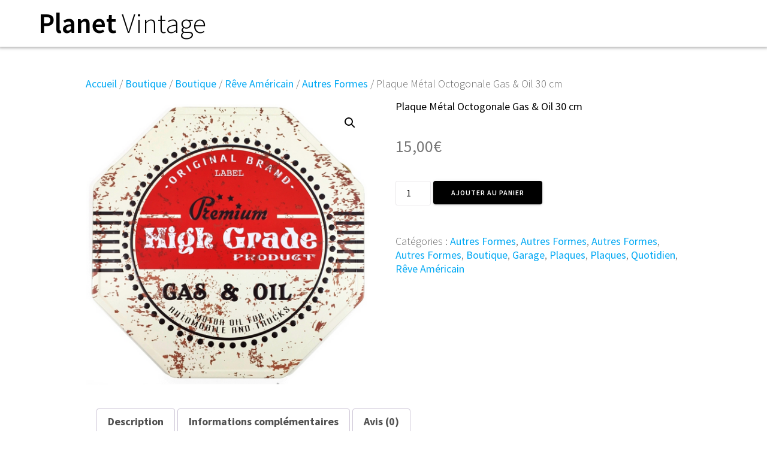

--- FILE ---
content_type: text/html; charset=UTF-8
request_url: https://planetvintage.fr/boutique-deco-vintage/non-classe/reve-americain/autres-formes-reve-americain/plaque-metal-octogonale-gas-oil-30-cm
body_size: 34533
content:
<!DOCTYPE html>
<html lang="fr-FR">
<head>
    <meta charset="UTF-8">
    <meta name="viewport" content="width=device-width, initial-scale=1">
    <link rel="profile" href="http://gmpg.org/xfn/11">

    <meta name='robots' content='index, follow, max-image-preview:large, max-snippet:-1, max-video-preview:-1' />

	<!-- This site is optimized with the Yoast SEO plugin v26.8 - https://yoast.com/product/yoast-seo-wordpress/ -->
	<title>Plaque Métal Octogonale Gas &amp; Oil 30 cm - Planet Vintage</title>
	<meta name="description" content="Plaque octogonale métal vieilli aspect vintage pour donner à votre intérieur ce côté rétro très tendance. Grand choix de plaques à petit prix." />
	<link rel="canonical" href="https://planetvintage.fr/boutique-deco-vintage/non-classe/reve-americain/autres-formes-reve-americain/plaque-metal-octogonale-gas-oil-30-cm" />
	<meta property="og:locale" content="fr_FR" />
	<meta property="og:type" content="article" />
	<meta property="og:title" content="Plaque Métal Octogonale Gas &amp; Oil 30 cm - Planet Vintage" />
	<meta property="og:description" content="Plaque octogonale métal vieilli aspect vintage pour donner à votre intérieur ce côté rétro très tendance. Grand choix de plaques à petit prix." />
	<meta property="og:url" content="https://planetvintage.fr/boutique-deco-vintage/non-classe/reve-americain/autres-formes-reve-americain/plaque-metal-octogonale-gas-oil-30-cm" />
	<meta property="og:site_name" content="Planet Vintage" />
	<meta property="article:modified_time" content="2021-01-26T15:11:59+00:00" />
	<meta property="og:image" content="https://planetvintage.fr/wp-content/uploads/2019/01/plaque-metal-octogonale-gas-oil.png" />
	<meta property="og:image:width" content="500" />
	<meta property="og:image:height" content="500" />
	<meta property="og:image:type" content="image/png" />
	<meta name="twitter:card" content="summary_large_image" />
	<script type="application/ld+json" class="yoast-schema-graph">{"@context":"https://schema.org","@graph":[{"@type":"WebPage","@id":"https://planetvintage.fr/boutique-deco-vintage/non-classe/reve-americain/autres-formes-reve-americain/plaque-metal-octogonale-gas-oil-30-cm","url":"https://planetvintage.fr/boutique-deco-vintage/non-classe/reve-americain/autres-formes-reve-americain/plaque-metal-octogonale-gas-oil-30-cm","name":"Plaque Métal Octogonale Gas & Oil 30 cm - Planet Vintage","isPartOf":{"@id":"https://planetvintage.fr/#website"},"primaryImageOfPage":{"@id":"https://planetvintage.fr/boutique-deco-vintage/non-classe/reve-americain/autres-formes-reve-americain/plaque-metal-octogonale-gas-oil-30-cm#primaryimage"},"image":{"@id":"https://planetvintage.fr/boutique-deco-vintage/non-classe/reve-americain/autres-formes-reve-americain/plaque-metal-octogonale-gas-oil-30-cm#primaryimage"},"thumbnailUrl":"https://planetvintage.fr/wp-content/uploads/2019/01/plaque-metal-octogonale-gas-oil.png","datePublished":"2019-01-31T17:16:55+00:00","dateModified":"2021-01-26T15:11:59+00:00","description":"Plaque octogonale métal vieilli aspect vintage pour donner à votre intérieur ce côté rétro très tendance. Grand choix de plaques à petit prix.","breadcrumb":{"@id":"https://planetvintage.fr/boutique-deco-vintage/non-classe/reve-americain/autres-formes-reve-americain/plaque-metal-octogonale-gas-oil-30-cm#breadcrumb"},"inLanguage":"fr-FR","potentialAction":[{"@type":"ReadAction","target":["https://planetvintage.fr/boutique-deco-vintage/non-classe/reve-americain/autres-formes-reve-americain/plaque-metal-octogonale-gas-oil-30-cm"]}]},{"@type":"ImageObject","inLanguage":"fr-FR","@id":"https://planetvintage.fr/boutique-deco-vintage/non-classe/reve-americain/autres-formes-reve-americain/plaque-metal-octogonale-gas-oil-30-cm#primaryimage","url":"https://planetvintage.fr/wp-content/uploads/2019/01/plaque-metal-octogonale-gas-oil.png","contentUrl":"https://planetvintage.fr/wp-content/uploads/2019/01/plaque-metal-octogonale-gas-oil.png","width":500,"height":500},{"@type":"BreadcrumbList","@id":"https://planetvintage.fr/boutique-deco-vintage/non-classe/reve-americain/autres-formes-reve-americain/plaque-metal-octogonale-gas-oil-30-cm#breadcrumb","itemListElement":[{"@type":"ListItem","position":1,"name":"Accueil","item":"https://planetvintage.fr/"},{"@type":"ListItem","position":2,"name":"Boutique","item":"https://planetvintage.fr/boutique-deco-vintage"},{"@type":"ListItem","position":3,"name":"Plaque Métal Octogonale Gas &#038; Oil 30 cm"}]},{"@type":"WebSite","@id":"https://planetvintage.fr/#website","url":"https://planetvintage.fr/","name":"Planet Vintage","description":"","potentialAction":[{"@type":"SearchAction","target":{"@type":"EntryPoint","urlTemplate":"https://planetvintage.fr/?s={search_term_string}"},"query-input":{"@type":"PropertyValueSpecification","valueRequired":true,"valueName":"search_term_string"}}],"inLanguage":"fr-FR"}]}</script>
	<!-- / Yoast SEO plugin. -->


<link rel='dns-prefetch' href='//fonts.googleapis.com' />
<link href='https://fonts.gstatic.com' crossorigin rel='preconnect' />
<link rel="alternate" type="application/rss+xml" title="Planet Vintage &raquo; Flux" href="https://planetvintage.fr/feed" />
<link rel="alternate" type="application/rss+xml" title="Planet Vintage &raquo; Flux des commentaires" href="https://planetvintage.fr/comments/feed" />
<link rel="alternate" type="application/rss+xml" title="Planet Vintage &raquo; Plaque Métal Octogonale Gas &#038; Oil 30 cm Flux des commentaires" href="https://planetvintage.fr/boutique-deco-vintage/non-classe/reve-americain/autres-formes-reve-americain/plaque-metal-octogonale-gas-oil-30-cm/feed" />
<link rel="alternate" title="oEmbed (JSON)" type="application/json+oembed" href="https://planetvintage.fr/wp-json/oembed/1.0/embed?url=https%3A%2F%2Fplanetvintage.fr%2Fboutique-deco-vintage%2Fnon-classe%2Freve-americain%2Fautres-formes-reve-americain%2Fplaque-metal-octogonale-gas-oil-30-cm" />
<link rel="alternate" title="oEmbed (XML)" type="text/xml+oembed" href="https://planetvintage.fr/wp-json/oembed/1.0/embed?url=https%3A%2F%2Fplanetvintage.fr%2Fboutique-deco-vintage%2Fnon-classe%2Freve-americain%2Fautres-formes-reve-americain%2Fplaque-metal-octogonale-gas-oil-30-cm&#038;format=xml" />
<style id='wp-img-auto-sizes-contain-inline-css' type='text/css'>
img:is([sizes=auto i],[sizes^="auto," i]){contain-intrinsic-size:3000px 1500px}
/*# sourceURL=wp-img-auto-sizes-contain-inline-css */
</style>
<link rel='stylesheet' id='xoo-aff-style-css' href='https://planetvintage.fr/wp-content/plugins/easy-login-woocommerce/xoo-form-fields-fw/assets/css/xoo-aff-style.css?ver=2.1.0' type='text/css' media='all' />
<style id='xoo-aff-style-inline-css' type='text/css'>

.xoo-aff-input-group .xoo-aff-input-icon{
	background-color:  #eee;
	color:  #555;
	max-width: 40px;
	min-width: 40px;
	border-color:  #ccc;
	border-width: 1px;
	font-size: 14px;
}
.xoo-aff-group{
	margin-bottom: 30px;
}

.xoo-aff-group input[type="text"], .xoo-aff-group input[type="password"], .xoo-aff-group input[type="email"], .xoo-aff-group input[type="number"], .xoo-aff-group select, .xoo-aff-group select + .select2, .xoo-aff-group input[type="tel"], .xoo-aff-group input[type="file"]{
	background-color: #fff;
	color: #777;
	border-width: 1px;
	border-color: #cccccc;
	height: 50px;
}


.xoo-aff-group input[type="file"]{
	line-height: calc(50px - 13px);
}



.xoo-aff-group input[type="text"]::placeholder, .xoo-aff-group input[type="password"]::placeholder, .xoo-aff-group input[type="email"]::placeholder, .xoo-aff-group input[type="number"]::placeholder, .xoo-aff-group select::placeholder, .xoo-aff-group input[type="tel"]::placeholder, .xoo-aff-group .select2-selection__rendered, .xoo-aff-group .select2-container--default .select2-selection--single .select2-selection__rendered, .xoo-aff-group input[type="file"]::placeholder, .xoo-aff-group input::file-selector-button{
	color: #777;
}

.xoo-aff-group input[type="text"]:focus, .xoo-aff-group input[type="password"]:focus, .xoo-aff-group input[type="email"]:focus, .xoo-aff-group input[type="number"]:focus, .xoo-aff-group select:focus, .xoo-aff-group select + .select2:focus, .xoo-aff-group input[type="tel"]:focus, .xoo-aff-group input[type="file"]:focus{
	background-color: #ededed;
	color: #000;
}

[placeholder]:focus::-webkit-input-placeholder{
	color: #000!important;
}


	.xoo-aff-input-group .xoo-aff-input-icon{
		display: none!important;
	}


.xoo-aff-input-icon + input[type="text"], .xoo-aff-input-icon + input[type="password"], .xoo-aff-input-icon + input[type="email"], .xoo-aff-input-icon + input[type="number"], .xoo-aff-input-icon + select, .xoo-aff-input-icon + select + .select2,  .xoo-aff-input-icon + input[type="tel"], .xoo-aff-input-icon + input[type="file"]{
	border-bottom-left-radius: 0;
	border-top-left-radius: 0;
}


/*# sourceURL=xoo-aff-style-inline-css */
</style>
<style id='wp-emoji-styles-inline-css' type='text/css'>

	img.wp-smiley, img.emoji {
		display: inline !important;
		border: none !important;
		box-shadow: none !important;
		height: 1em !important;
		width: 1em !important;
		margin: 0 0.07em !important;
		vertical-align: -0.1em !important;
		background: none !important;
		padding: 0 !important;
	}
/*# sourceURL=wp-emoji-styles-inline-css */
</style>
<style id='wp-block-library-inline-css' type='text/css'>
:root{--wp-block-synced-color:#7a00df;--wp-block-synced-color--rgb:122,0,223;--wp-bound-block-color:var(--wp-block-synced-color);--wp-editor-canvas-background:#ddd;--wp-admin-theme-color:#007cba;--wp-admin-theme-color--rgb:0,124,186;--wp-admin-theme-color-darker-10:#006ba1;--wp-admin-theme-color-darker-10--rgb:0,107,160.5;--wp-admin-theme-color-darker-20:#005a87;--wp-admin-theme-color-darker-20--rgb:0,90,135;--wp-admin-border-width-focus:2px}@media (min-resolution:192dpi){:root{--wp-admin-border-width-focus:1.5px}}.wp-element-button{cursor:pointer}:root .has-very-light-gray-background-color{background-color:#eee}:root .has-very-dark-gray-background-color{background-color:#313131}:root .has-very-light-gray-color{color:#eee}:root .has-very-dark-gray-color{color:#313131}:root .has-vivid-green-cyan-to-vivid-cyan-blue-gradient-background{background:linear-gradient(135deg,#00d084,#0693e3)}:root .has-purple-crush-gradient-background{background:linear-gradient(135deg,#34e2e4,#4721fb 50%,#ab1dfe)}:root .has-hazy-dawn-gradient-background{background:linear-gradient(135deg,#faaca8,#dad0ec)}:root .has-subdued-olive-gradient-background{background:linear-gradient(135deg,#fafae1,#67a671)}:root .has-atomic-cream-gradient-background{background:linear-gradient(135deg,#fdd79a,#004a59)}:root .has-nightshade-gradient-background{background:linear-gradient(135deg,#330968,#31cdcf)}:root .has-midnight-gradient-background{background:linear-gradient(135deg,#020381,#2874fc)}:root{--wp--preset--font-size--normal:16px;--wp--preset--font-size--huge:42px}.has-regular-font-size{font-size:1em}.has-larger-font-size{font-size:2.625em}.has-normal-font-size{font-size:var(--wp--preset--font-size--normal)}.has-huge-font-size{font-size:var(--wp--preset--font-size--huge)}.has-text-align-center{text-align:center}.has-text-align-left{text-align:left}.has-text-align-right{text-align:right}.has-fit-text{white-space:nowrap!important}#end-resizable-editor-section{display:none}.aligncenter{clear:both}.items-justified-left{justify-content:flex-start}.items-justified-center{justify-content:center}.items-justified-right{justify-content:flex-end}.items-justified-space-between{justify-content:space-between}.screen-reader-text{border:0;clip-path:inset(50%);height:1px;margin:-1px;overflow:hidden;padding:0;position:absolute;width:1px;word-wrap:normal!important}.screen-reader-text:focus{background-color:#ddd;clip-path:none;color:#444;display:block;font-size:1em;height:auto;left:5px;line-height:normal;padding:15px 23px 14px;text-decoration:none;top:5px;width:auto;z-index:100000}html :where(.has-border-color){border-style:solid}html :where([style*=border-top-color]){border-top-style:solid}html :where([style*=border-right-color]){border-right-style:solid}html :where([style*=border-bottom-color]){border-bottom-style:solid}html :where([style*=border-left-color]){border-left-style:solid}html :where([style*=border-width]){border-style:solid}html :where([style*=border-top-width]){border-top-style:solid}html :where([style*=border-right-width]){border-right-style:solid}html :where([style*=border-bottom-width]){border-bottom-style:solid}html :where([style*=border-left-width]){border-left-style:solid}html :where(img[class*=wp-image-]){height:auto;max-width:100%}:where(figure){margin:0 0 1em}html :where(.is-position-sticky){--wp-admin--admin-bar--position-offset:var(--wp-admin--admin-bar--height,0px)}@media screen and (max-width:600px){html :where(.is-position-sticky){--wp-admin--admin-bar--position-offset:0px}}

/*# sourceURL=wp-block-library-inline-css */
</style><link rel='stylesheet' id='wc-blocks-style-css' href='https://planetvintage.fr/wp-content/plugins/woocommerce/assets/client/blocks/wc-blocks.css?ver=wc-10.4.3' type='text/css' media='all' />
<style id='global-styles-inline-css' type='text/css'>
:root{--wp--preset--aspect-ratio--square: 1;--wp--preset--aspect-ratio--4-3: 4/3;--wp--preset--aspect-ratio--3-4: 3/4;--wp--preset--aspect-ratio--3-2: 3/2;--wp--preset--aspect-ratio--2-3: 2/3;--wp--preset--aspect-ratio--16-9: 16/9;--wp--preset--aspect-ratio--9-16: 9/16;--wp--preset--color--black: #000000;--wp--preset--color--cyan-bluish-gray: #abb8c3;--wp--preset--color--white: #ffffff;--wp--preset--color--pale-pink: #f78da7;--wp--preset--color--vivid-red: #cf2e2e;--wp--preset--color--luminous-vivid-orange: #ff6900;--wp--preset--color--luminous-vivid-amber: #fcb900;--wp--preset--color--light-green-cyan: #7bdcb5;--wp--preset--color--vivid-green-cyan: #00d084;--wp--preset--color--pale-cyan-blue: #8ed1fc;--wp--preset--color--vivid-cyan-blue: #0693e3;--wp--preset--color--vivid-purple: #9b51e0;--wp--preset--gradient--vivid-cyan-blue-to-vivid-purple: linear-gradient(135deg,rgb(6,147,227) 0%,rgb(155,81,224) 100%);--wp--preset--gradient--light-green-cyan-to-vivid-green-cyan: linear-gradient(135deg,rgb(122,220,180) 0%,rgb(0,208,130) 100%);--wp--preset--gradient--luminous-vivid-amber-to-luminous-vivid-orange: linear-gradient(135deg,rgb(252,185,0) 0%,rgb(255,105,0) 100%);--wp--preset--gradient--luminous-vivid-orange-to-vivid-red: linear-gradient(135deg,rgb(255,105,0) 0%,rgb(207,46,46) 100%);--wp--preset--gradient--very-light-gray-to-cyan-bluish-gray: linear-gradient(135deg,rgb(238,238,238) 0%,rgb(169,184,195) 100%);--wp--preset--gradient--cool-to-warm-spectrum: linear-gradient(135deg,rgb(74,234,220) 0%,rgb(151,120,209) 20%,rgb(207,42,186) 40%,rgb(238,44,130) 60%,rgb(251,105,98) 80%,rgb(254,248,76) 100%);--wp--preset--gradient--blush-light-purple: linear-gradient(135deg,rgb(255,206,236) 0%,rgb(152,150,240) 100%);--wp--preset--gradient--blush-bordeaux: linear-gradient(135deg,rgb(254,205,165) 0%,rgb(254,45,45) 50%,rgb(107,0,62) 100%);--wp--preset--gradient--luminous-dusk: linear-gradient(135deg,rgb(255,203,112) 0%,rgb(199,81,192) 50%,rgb(65,88,208) 100%);--wp--preset--gradient--pale-ocean: linear-gradient(135deg,rgb(255,245,203) 0%,rgb(182,227,212) 50%,rgb(51,167,181) 100%);--wp--preset--gradient--electric-grass: linear-gradient(135deg,rgb(202,248,128) 0%,rgb(113,206,126) 100%);--wp--preset--gradient--midnight: linear-gradient(135deg,rgb(2,3,129) 0%,rgb(40,116,252) 100%);--wp--preset--font-size--small: 13px;--wp--preset--font-size--medium: 20px;--wp--preset--font-size--large: 36px;--wp--preset--font-size--x-large: 42px;--wp--preset--spacing--20: 0.44rem;--wp--preset--spacing--30: 0.67rem;--wp--preset--spacing--40: 1rem;--wp--preset--spacing--50: 1.5rem;--wp--preset--spacing--60: 2.25rem;--wp--preset--spacing--70: 3.38rem;--wp--preset--spacing--80: 5.06rem;--wp--preset--shadow--natural: 6px 6px 9px rgba(0, 0, 0, 0.2);--wp--preset--shadow--deep: 12px 12px 50px rgba(0, 0, 0, 0.4);--wp--preset--shadow--sharp: 6px 6px 0px rgba(0, 0, 0, 0.2);--wp--preset--shadow--outlined: 6px 6px 0px -3px rgb(255, 255, 255), 6px 6px rgb(0, 0, 0);--wp--preset--shadow--crisp: 6px 6px 0px rgb(0, 0, 0);}:where(.is-layout-flex){gap: 0.5em;}:where(.is-layout-grid){gap: 0.5em;}body .is-layout-flex{display: flex;}.is-layout-flex{flex-wrap: wrap;align-items: center;}.is-layout-flex > :is(*, div){margin: 0;}body .is-layout-grid{display: grid;}.is-layout-grid > :is(*, div){margin: 0;}:where(.wp-block-columns.is-layout-flex){gap: 2em;}:where(.wp-block-columns.is-layout-grid){gap: 2em;}:where(.wp-block-post-template.is-layout-flex){gap: 1.25em;}:where(.wp-block-post-template.is-layout-grid){gap: 1.25em;}.has-black-color{color: var(--wp--preset--color--black) !important;}.has-cyan-bluish-gray-color{color: var(--wp--preset--color--cyan-bluish-gray) !important;}.has-white-color{color: var(--wp--preset--color--white) !important;}.has-pale-pink-color{color: var(--wp--preset--color--pale-pink) !important;}.has-vivid-red-color{color: var(--wp--preset--color--vivid-red) !important;}.has-luminous-vivid-orange-color{color: var(--wp--preset--color--luminous-vivid-orange) !important;}.has-luminous-vivid-amber-color{color: var(--wp--preset--color--luminous-vivid-amber) !important;}.has-light-green-cyan-color{color: var(--wp--preset--color--light-green-cyan) !important;}.has-vivid-green-cyan-color{color: var(--wp--preset--color--vivid-green-cyan) !important;}.has-pale-cyan-blue-color{color: var(--wp--preset--color--pale-cyan-blue) !important;}.has-vivid-cyan-blue-color{color: var(--wp--preset--color--vivid-cyan-blue) !important;}.has-vivid-purple-color{color: var(--wp--preset--color--vivid-purple) !important;}.has-black-background-color{background-color: var(--wp--preset--color--black) !important;}.has-cyan-bluish-gray-background-color{background-color: var(--wp--preset--color--cyan-bluish-gray) !important;}.has-white-background-color{background-color: var(--wp--preset--color--white) !important;}.has-pale-pink-background-color{background-color: var(--wp--preset--color--pale-pink) !important;}.has-vivid-red-background-color{background-color: var(--wp--preset--color--vivid-red) !important;}.has-luminous-vivid-orange-background-color{background-color: var(--wp--preset--color--luminous-vivid-orange) !important;}.has-luminous-vivid-amber-background-color{background-color: var(--wp--preset--color--luminous-vivid-amber) !important;}.has-light-green-cyan-background-color{background-color: var(--wp--preset--color--light-green-cyan) !important;}.has-vivid-green-cyan-background-color{background-color: var(--wp--preset--color--vivid-green-cyan) !important;}.has-pale-cyan-blue-background-color{background-color: var(--wp--preset--color--pale-cyan-blue) !important;}.has-vivid-cyan-blue-background-color{background-color: var(--wp--preset--color--vivid-cyan-blue) !important;}.has-vivid-purple-background-color{background-color: var(--wp--preset--color--vivid-purple) !important;}.has-black-border-color{border-color: var(--wp--preset--color--black) !important;}.has-cyan-bluish-gray-border-color{border-color: var(--wp--preset--color--cyan-bluish-gray) !important;}.has-white-border-color{border-color: var(--wp--preset--color--white) !important;}.has-pale-pink-border-color{border-color: var(--wp--preset--color--pale-pink) !important;}.has-vivid-red-border-color{border-color: var(--wp--preset--color--vivid-red) !important;}.has-luminous-vivid-orange-border-color{border-color: var(--wp--preset--color--luminous-vivid-orange) !important;}.has-luminous-vivid-amber-border-color{border-color: var(--wp--preset--color--luminous-vivid-amber) !important;}.has-light-green-cyan-border-color{border-color: var(--wp--preset--color--light-green-cyan) !important;}.has-vivid-green-cyan-border-color{border-color: var(--wp--preset--color--vivid-green-cyan) !important;}.has-pale-cyan-blue-border-color{border-color: var(--wp--preset--color--pale-cyan-blue) !important;}.has-vivid-cyan-blue-border-color{border-color: var(--wp--preset--color--vivid-cyan-blue) !important;}.has-vivid-purple-border-color{border-color: var(--wp--preset--color--vivid-purple) !important;}.has-vivid-cyan-blue-to-vivid-purple-gradient-background{background: var(--wp--preset--gradient--vivid-cyan-blue-to-vivid-purple) !important;}.has-light-green-cyan-to-vivid-green-cyan-gradient-background{background: var(--wp--preset--gradient--light-green-cyan-to-vivid-green-cyan) !important;}.has-luminous-vivid-amber-to-luminous-vivid-orange-gradient-background{background: var(--wp--preset--gradient--luminous-vivid-amber-to-luminous-vivid-orange) !important;}.has-luminous-vivid-orange-to-vivid-red-gradient-background{background: var(--wp--preset--gradient--luminous-vivid-orange-to-vivid-red) !important;}.has-very-light-gray-to-cyan-bluish-gray-gradient-background{background: var(--wp--preset--gradient--very-light-gray-to-cyan-bluish-gray) !important;}.has-cool-to-warm-spectrum-gradient-background{background: var(--wp--preset--gradient--cool-to-warm-spectrum) !important;}.has-blush-light-purple-gradient-background{background: var(--wp--preset--gradient--blush-light-purple) !important;}.has-blush-bordeaux-gradient-background{background: var(--wp--preset--gradient--blush-bordeaux) !important;}.has-luminous-dusk-gradient-background{background: var(--wp--preset--gradient--luminous-dusk) !important;}.has-pale-ocean-gradient-background{background: var(--wp--preset--gradient--pale-ocean) !important;}.has-electric-grass-gradient-background{background: var(--wp--preset--gradient--electric-grass) !important;}.has-midnight-gradient-background{background: var(--wp--preset--gradient--midnight) !important;}.has-small-font-size{font-size: var(--wp--preset--font-size--small) !important;}.has-medium-font-size{font-size: var(--wp--preset--font-size--medium) !important;}.has-large-font-size{font-size: var(--wp--preset--font-size--large) !important;}.has-x-large-font-size{font-size: var(--wp--preset--font-size--x-large) !important;}
/*# sourceURL=global-styles-inline-css */
</style>

<style id='classic-theme-styles-inline-css' type='text/css'>
/*! This file is auto-generated */
.wp-block-button__link{color:#fff;background-color:#32373c;border-radius:9999px;box-shadow:none;text-decoration:none;padding:calc(.667em + 2px) calc(1.333em + 2px);font-size:1.125em}.wp-block-file__button{background:#32373c;color:#fff;text-decoration:none}
/*# sourceURL=/wp-includes/css/classic-themes.min.css */
</style>
<link rel='stylesheet' id='wp-components-css' href='https://planetvintage.fr/wp-includes/css/dist/components/style.min.css?ver=6.9' type='text/css' media='all' />
<link rel='stylesheet' id='wp-preferences-css' href='https://planetvintage.fr/wp-includes/css/dist/preferences/style.min.css?ver=6.9' type='text/css' media='all' />
<link rel='stylesheet' id='wp-block-editor-css' href='https://planetvintage.fr/wp-includes/css/dist/block-editor/style.min.css?ver=6.9' type='text/css' media='all' />
<link rel='stylesheet' id='popup-maker-block-library-style-css' href='https://planetvintage.fr/wp-content/plugins/popup-maker/dist/packages/block-library-style.css?ver=dbea705cfafe089d65f1' type='text/css' media='all' />
<link rel='stylesheet' id='cr-frontend-css-css' href='https://planetvintage.fr/wp-content/plugins/customer-reviews-woocommerce/css/frontend.css?ver=5.94.0' type='text/css' media='all' />
<link rel='stylesheet' id='contact-form-7-css' href='https://planetvintage.fr/wp-content/plugins/contact-form-7/includes/css/styles.css?ver=6.1.4' type='text/css' media='all' />
<link rel='stylesheet' id='photoswipe-css' href='https://planetvintage.fr/wp-content/plugins/woocommerce/assets/css/photoswipe/photoswipe.min.css?ver=10.4.3' type='text/css' media='all' />
<link rel='stylesheet' id='photoswipe-default-skin-css' href='https://planetvintage.fr/wp-content/plugins/woocommerce/assets/css/photoswipe/default-skin/default-skin.min.css?ver=10.4.3' type='text/css' media='all' />
<link rel='stylesheet' id='fancybox-css' href='https://planetvintage.fr/wp-content/themes/one-page-express-pro/assets/css/jquery.fancybox.min.css?ver=1.3.68' type='text/css' media='all' />
<link rel='stylesheet' id='woocommerce-layout-css' href='https://planetvintage.fr/wp-content/plugins/woocommerce/assets/css/woocommerce-layout.css?ver=10.4.3' type='text/css' media='all' />
<link rel='stylesheet' id='woocommerce-smallscreen-css' href='https://planetvintage.fr/wp-content/plugins/woocommerce/assets/css/woocommerce-smallscreen.css?ver=10.4.3' type='text/css' media='only screen and (max-width: 768px)' />
<link rel='stylesheet' id='woocommerce-general-css' href='https://planetvintage.fr/wp-content/plugins/woocommerce/assets/css/woocommerce.css?ver=10.4.3' type='text/css' media='all' />
<link rel='stylesheet' id='ope-woo-css' href='https://planetvintage.fr/wp-content/themes/one-page-express-pro/assets/css/ope-woo.css?ver=1.3.68' type='text/css' media='all' />
<style id='woocommerce-inline-inline-css' type='text/css'>
.woocommerce form .form-row .required { visibility: visible; }
/*# sourceURL=woocommerce-inline-inline-css */
</style>
<link rel='stylesheet' id='wt-smart-coupon-for-woo-css' href='https://planetvintage.fr/wp-content/plugins/wt-smart-coupons-for-woocommerce/public/css/wt-smart-coupon-public.css?ver=2.2.6' type='text/css' media='all' />
<link rel='stylesheet' id='xoo-el-style-css' href='https://planetvintage.fr/wp-content/plugins/easy-login-woocommerce/assets/css/xoo-el-style.css?ver=3.0.4' type='text/css' media='all' />
<style id='xoo-el-style-inline-css' type='text/css'>

	.xoo-el-form-container button.btn.button.xoo-el-action-btn{
		background-color: #000000;
		color: #ffffff;
		font-weight: 600;
		font-size: 15px;
		height: 40px;
	}

.xoo-el-container:not(.xoo-el-style-slider) .xoo-el-inmodal{
	max-width: 800px;
	max-height: 600px;
}

.xoo-el-style-slider .xoo-el-modal{
	transform: translateX(800px);
	max-width: 800px;
}

	.xoo-el-sidebar{
		background-image: url(https://planetvintage.fr/wp-content/uploads/2021/04/IMG_4731.jpg);
		min-width: 45%;
	}

.xoo-el-main, .xoo-el-main a , .xoo-el-main label{
	color: #000000;
}
.xoo-el-srcont{
	background-color: #ffffff;
}
.xoo-el-form-container ul.xoo-el-tabs li.xoo-el-active {
	background-color: #000000;
	color: #ffffff;
}
.xoo-el-form-container ul.xoo-el-tabs li{
	background-color: #eeeeee;
	color: #000000;
	font-size: 16px;
	padding: 12px 20px;
}
.xoo-el-main{
	padding: 40px 30px;
}

.xoo-el-form-container button.xoo-el-action-btn:not(.button){
    font-weight: 600;
    font-size: 15px;
}



	.xoo-el-modal:before {
		vertical-align: middle;
	}

	.xoo-el-style-slider .xoo-el-srcont {
		justify-content: center;
	}

	.xoo-el-style-slider .xoo-el-main{
		padding-top: 10px;
		padding-bottom: 10px; 
	}





.xoo-el-popup-active .xoo-el-opac{
    opacity: 0.7;
    background-color: #000000;
}





	span.xoo-aff-pwtog-show i:before, span.xoo-aff-pwtog-hide i:before {    
	    font-family: 'Easy-Login';
	    font-style: normal;
	    font-weight: normal;
	    font-variant: normal;
	    text-transform: none;
	    line-height: 1;
	}

	span.xoo-aff-pwtog-show i:before{
	    content: "\e901";
	}

	span.xoo-aff-pwtog-hide i:before{
	    content: "\e9d1";
	}


/*# sourceURL=xoo-el-style-inline-css */
</style>
<link rel='stylesheet' id='xoo-el-fonts-css' href='https://planetvintage.fr/wp-content/plugins/easy-login-woocommerce/assets/css/xoo-el-fonts.css?ver=3.0.4' type='text/css' media='all' />
<link rel='stylesheet' id='megamenu-css' href='https://planetvintage.fr/wp-content/uploads/maxmegamenu/style.css?ver=5ca8c5' type='text/css' media='all' />
<link rel='stylesheet' id='dashicons-css' href='https://planetvintage.fr/wp-includes/css/dashicons.min.css?ver=6.9' type='text/css' media='all' />
<style id='dashicons-inline-css' type='text/css'>
[data-font="Dashicons"]:before {font-family: 'Dashicons' !important;content: attr(data-icon) !important;speak: none !important;font-weight: normal !important;font-variant: normal !important;text-transform: none !important;line-height: 1 !important;font-style: normal !important;-webkit-font-smoothing: antialiased !important;-moz-osx-font-smoothing: grayscale !important;}
/*# sourceURL=dashicons-inline-css */
</style>
<link rel='stylesheet' id='yith_wcbm_badge_style-css' href='https://planetvintage.fr/wp-content/plugins/yith-woocommerce-badges-management/assets/css/frontend.css?ver=3.21.0' type='text/css' media='all' />
<style id='yith_wcbm_badge_style-inline-css' type='text/css'>
.yith-wcbm-badge.yith-wcbm-badge-image.yith-wcbm-badge-5300 {
				top: 0; right: 0; 
				
				-ms-transform: ; 
				-webkit-transform: ; 
				transform: ;
				padding: 0px 0px 0px 0px;
				
			}
/*# sourceURL=yith_wcbm_badge_style-inline-css */
</style>
<link rel='stylesheet' id='yith-gfont-open-sans-css' href='https://planetvintage.fr/wp-content/plugins/yith-woocommerce-badges-management/assets/fonts/open-sans/style.css?ver=3.21.0' type='text/css' media='all' />
<link rel='stylesheet' id='dgwt-wcas-style-css' href='https://planetvintage.fr/wp-content/plugins/ajax-search-for-woocommerce/assets/css/style.min.css?ver=1.32.2' type='text/css' media='all' />
<link rel='stylesheet' id='one-page-express-style-css' href='https://planetvintage.fr/wp-content/themes/one-page-express/style.css?ver=1.3.68' type='text/css' media='all' />
<style id='one-page-express-style-inline-css' type='text/css'>
img.logo.dark, img.custom-logo{max-height:70px;}
/*# sourceURL=one-page-express-style-inline-css */
</style>
<link rel='stylesheet' id='one-page-express-pro-style-css' href='https://planetvintage.fr/wp-content/themes/one-page-express-pro/style.css?ver=1.3.68' type='text/css' media='all' />
<link rel='stylesheet' id='one-page-express-fonts-css' href='https://fonts.googleapis.com/css?family=Source+Sans+Pro%3A200%2Cnormal%2C300%2C600%2C700%7CPlayfair+Display%3Aregular%2Citalic%2C700%2C900%7CAclonica%3Aregular&#038;subset=latin%2Clatin-ext' type='text/css' media='all' />
<link rel='stylesheet' id='one-page-express-font-awesome-css' href='https://planetvintage.fr/wp-content/themes/one-page-express/assets/font-awesome/font-awesome.min.css?ver=1.3.68' type='text/css' media='all' />
<link rel='stylesheet' id='one-page-express-font-awesome-extra-css' href='https://planetvintage.fr/wp-content/themes/one-page-express/assets/font-awesome/font-awesome-extra.min.css?ver=1.3.68' type='text/css' media='all' />
<link rel='stylesheet' id='one-page-express-animate-css' href='https://planetvintage.fr/wp-content/themes/one-page-express/assets/css/animate.css?ver=1.3.68' type='text/css' media='all' />
<link rel='stylesheet' id='one-page-express-webgradients-css' href='https://planetvintage.fr/wp-content/themes/one-page-express/assets/css/webgradients.css?ver=1.3.68' type='text/css' media='all' />
<link rel='stylesheet' id='kirki-styles-one_page_express-css' href='https://planetvintage.fr/wp-content/themes/one-page-express/customizer/kirki/assets/css/kirki-styles.css' type='text/css' media='all' />
<style id='kirki-styles-one_page_express-inline-css' type='text/css'>
.header-homepage.color-overlay:before{background-color:#000;opacity:0;}.header-homepage + .header-separator svg{height:96px!important;}.header-separator svg{height:49px!important;}.inner-header-description{padding-top:0%;padding-bottom:10%;}.header-homepage .header-description-row{padding-top:8%;padding-bottom:10%;}.footer{border-color:#DDB475 !important;}.footer-column-colored-1{background-color:#DDB475 !important;}body{font-family:"Source Sans Pro", Helvetica, Arial, sans-serif;color:#666666;font-size:18px;}body h1{font-family:"Source Sans Pro", Helvetica, Arial, sans-serif;font-weight:400;font-style:normal;font-size:1em;line-height:100%;text-transform:none;color:#000000;}body h2{font-family:"Source Sans Pro", Helvetica, Arial, sans-serif;font-weight:;font-size:2.3em;line-height:110%;letter-spacing:normal;text-transform:none;color:#3D3D3D;}body h3{font-family:"Source Sans Pro", Helvetica, Arial, sans-serif;font-weight:;font-size:1.44em;line-height:115%;letter-spacing:normal;text-transform:none;color:#333333;}body h4{font-family:"Source Sans Pro", Helvetica, Arial, sans-serif;font-weight:;font-size:1.11em;line-height:150%;letter-spacing:normal;text-transform:none;color:#333333;}body h5{font-family:"Source Sans Pro", Helvetica, Arial, sans-serif;font-weight:;font-size:1em;line-height:150%;letter-spacing:2px;text-transform:none;color:#333333;}body h6{font-family:"Source Sans Pro", Helvetica, Arial, sans-serif;font-weight:;font-size:1em;line-height:100%;letter-spacing:3px;text-transform:uppercase;color:#B5B5B5;}.header-top.homepage.coloured-nav a.text-logo,.header-top.homepage a.text-logo{font-family:inherit;font-weight:600;font-size:2.6em;line-height:100%;letter-spacing:0px;text-transform:none;color:#FFFFFF!important;}.header-top.homepage.fixto-fixed a.text-logo{color:#000000!important;}.header-top.homepage #drop_mainmenu>li>a,.header-top.homepage a#fm2_drop_mainmenu_mobile_button .caption{font-family:inherit;font-weight:400;font-size:0.9em;line-height:115%;letter-spacing:3px;text-transform:uppercase;color:#FFFFFF;}.header-top.homepage #drop_mainmenu>li.current_page_item>a,.header-top.homepage #drop_mainmenu>li:hover>a,.header-top.homepage #drop_mainmenu>li.hover>a,.header-top.homepage a#fm2_drop_mainmenu_mobile_button .caption{-webkit-text-shadow:0px 0px 0px #FFFFFF, 0px 0px 0px #FFFFFF;-moz-text-shadow:0px 0px 0px #FFFFFF, 0px 0px 0px #FFFFFF;text-shadow:0px 0px 0px #FFFFFF, 0px 0px 0px #FFFFFF;}.header-top.homepage #drop_mainmenu>li.current_page_item>a,.header-top.homepage a#fm2_drop_mainmenu_mobile_button .caption{border-bottom-color:#FFFFFF;}.header-top.homepage.bordered{border-bottom-color:#FFFFFF;}.header-top.homepage.coloured-nav #drop_mainmenu>li>a,.header-top.homepage.coloured-nav a#fm2_drop_mainmenu_mobile_button .caption,.header-top.homepage.fixto-fixed #drop_mainmenu>li>a,.header-top.homepage.fixto-fixed a#fm2_drop_mainmenu_mobile_button .caption{color:#000000;}.header-top.homepage.coloured-nav #drop_mainmenu>li.current_page_item>a,.header-top.homepage.coloured-nav #drop_mainmenu>li:hover>a,.header-top.homepage.coloured-nav #drop_mainmenu>li.hover>a,.header-top.homepage.coloured-nav a#fm2_drop_mainmenu_mobile_button .caption,.header-top.homepage.fixto-fixed #drop_mainmenu>li.current_page_item>a,.header-top.homepage.fixto-fixed #drop_mainmenu>li:hover>a,.header-top.homepage.fixto-fixed #drop_mainmenu>li.hover>a,.header-top.homepage.fixto-fixed a#fm2_drop_mainmenu_mobile_button .caption{-webkit-text-shadow:0px 0px 0px #000000, 0px 0px 0px #000000;-moz-text-shadow:0px 0px 0px #000000, 0px 0px 0px #000000;text-shadow:0px 0px 0px #000000, 0px 0px 0px #000000;}.header-top.homepage #drop_mainmenu ul li a{background-color:#999999!important;color:#FFFFFF!important;font-family:inherit;font-weight:400;font-size:0.6em;line-height:120%;letter-spacing:0px;text-transform:uppercase;}.header-top.homepage #drop_mainmenu ul li a:hover,.header-top.homepage #drop_mainmenu ul li a.hover{background-color:#B7B7B7!important;}.header-top.homepage #drop_mainmenu > li ul{border-bottom-color:#B7B7B7!important;}.header-top.homepage.coloured-nav,.header-top.homepage.fixto-fixed{background-color:#FFFFFF!important;}.header-top:not(.homepage) a.text-logo,.header-top:not(.homepage) a.text-logo{font-family:inherit;font-weight:600;font-size:2.6em;line-height:100%;letter-spacing:0px;text-transform:none;color:#ffffff!important;}.header-top.fixto-fixed:not(.homepage) a.text-logo, .header-top.alternate:not(.homepage) a.text-logo{color:#000000!important;}.header-top:not(.homepage) #drop_mainmenu>li>a,.header-top:not(.homepage) a#fm2_drop_mainmenu_mobile_button .caption,.header-top:not(.homepage) #drop_mainmenu>li>a,.header-top:not(.homepage) a#fm2_drop_mainmenu_mobile_button .caption{font-family:inherit;font-weight:400;font-size:0.9em;line-height:115%;letter-spacing:3px;text-transform:uppercase;color:#FFFFFF;}.header-top:not(.homepage) #drop_mainmenu>li.current_page_item>a,.header-top:not(.homepage) #drop_mainmenu>li:hover>a,.header-top:not(.homepage) #drop_mainmenu>li.hover>a,.header-top:not(.homepage) a#fm2_drop_mainmenu_mobile_button .caption,.header-top:not(.homepage) #drop_mainmenu>li.current_page_item>a,.header-top:not(.homepage) #drop_mainmenu>li:hover>a,.header-top:not(.homepage) #drop_mainmenu>li.hover>a,.header-top:not(.homepage) a#fm2_drop_mainmenu_mobile_button .caption{-webkit-text-shadow:0px 0px 0px #FFFFFF, 0px 0px 0px #FFFFFF;-moz-text-shadow:0px 0px 0px #FFFFFF, 0px 0px 0px #FFFFFF;text-shadow:0px 0px 0px #FFFFFF, 0px 0px 0px #FFFFFF;}.header-top:not(.homepage) #drop_mainmenu>li.current_page_item>a,.header-top:not(.homepage) a#fm2_drop_mainmenu_mobile_button .caption,.header-top:not(.homepage) #drop_mainmenu>li.current_page_item>a,.header-top:not(.homepage) a#fm2_drop_mainmenu_mobile_button .caption{border-bottom-color:#FFFFFF;}.header-top.bordered:not(.homepage){border-bottom-color:#FFFFFF;}.header-top.fixto-fixed:not(.homepage) #drop_mainmenu>li>a,.header-top.fixto-fixed:not(.homepage) a#fm2_drop_mainmenu_mobile_button .caption,.header-top.alternate:not(.homepage) #drop_mainmenu>li>a,.header-top.alternate:not(.homepage) a#fm2_drop_mainmenu_mobile_button .caption{color:#000000;}.header-top.fixto-fixed:not(.homepage) #drop_mainmenu>li.current_page_item>a,.header-top.fixto-fixed:not(.homepage) #drop_mainmenu>li:hover>a,.header-top.fixto-fixed:not(.homepage) #drop_mainmenu>li.hover>a,.header-top.fixto-fixed:not(.homepage) a#fm2_drop_mainmenu_mobile_button .caption,.header-top.alternate:not(.homepage) #drop_mainmenu>li.current_page_item>a,.header-top.alternate:not(.homepage) #drop_mainmenu>li:hover>a,.header-top.alternate:not(.homepage) #drop_mainmenu>li.hover>a,.header-top.alternate:not(.homepage) a#fm2_drop_mainmenu_mobile_button .caption{-webkit-text-shadow:0px 0px 0px #000000, 0px 0px 0px #000000;-moz-text-shadow:0px 0px 0px #000000, 0px 0px 0px #000000;text-shadow:0px 0px 0px #000000, 0px 0px 0px #000000;}.header-top:not(.homepage) #drop_mainmenu ul li a,.header-top:not(.homepage) #drop_mainmenu ul li a{background-color:#3F464C!important;color:#FFFFFF!important;font-family:inherit;font-weight:400;font-size:0.6em;line-height:120%;letter-spacing:0px;text-transform:uppercase;}.header-top:not(.homepage) #drop_mainmenu ul li a:hover,.header-top:not(.homepage) #drop_mainmenu ul li a.hover,.header-top:not(.homepage) #drop_mainmenu ul li a:hover,.header-top:not(.homepage) #drop_mainmenu ul li a.hover{background-color:#A8A8A8!important;}.header-top:not(.homepage) #drop_mainmenu > li ul,.header-top:not(.homepage) #drop_mainmenu > li ul{border-bottom-color:#A8A8A8!important;}.header-top.coloured-nav:not(.homepage),.header-top.fixto-fixed:not(.homepage),.header-top.alternate:not(.homepage){background-color:#FFFFFF!important;}.header-homepage h1.heading8{font-family:"Source Sans Pro", Helvetica, Arial, sans-serif;font-weight:600;font-style:normal;font-size:3.3em;line-height:115%;letter-spacing:normal;text-transform:uppercase;color:#ffffff;margin-top:0;margin-bottom:25px;}.header-homepage p.header-subtitle{font-family:"Source Sans Pro", Helvetica, Arial, sans-serif;font-weight:300;font-style:normal;font-size:1.4em;line-height:130%;letter-spacing:normal;text-transform:none;color:#ffffff;margin-top:0;margin-bottom:20px;}.header:not(.header-homepage) h1.heading8{font-family:"Source Sans Pro", Helvetica, Arial, sans-serif;font-weight:600;font-style:normal;font-size:1.5em;line-height:100%;text-transform:uppercase;color:#FFFFFF;}.header:not(.header-homepage) p.header-subtitle{font-family:"Source Sans Pro", Helvetica, Arial, sans-serif;font-weight:300;font-style:normal;font-size:1.3em;line-height:150%;letter-spacing:normal;text-transform:uppercase;color:#ffffff;}.header-homepage p.header-subtitle2{font-family:"Source Sans Pro", Helvetica, Arial, sans-serif;font-weight:300;font-style:normal;font-size:1.4em;line-height:130%;letter-spacing:normal;text-transform:none;color:#ffffff;margin-top:0;margin-bottom:20px;}body.pro-inner-page{background-color:#FFFFFF!important;background-image:url("none")!important;}body.pro-inner-page #page .svg-white-bg{fill:#FFFFFF;}.header{background-position:center center!important;}.header-homepage + .header-separator path.svg-white-bg{fill:#ffffff!important;}body.page .header path.svg-white-bg{fill:#ffffff!important;}@media only screen and (min-width: 768px){.inner-header-description{text-align:center;}.header-content .align-holder{text-align:center!important;}.header-content{width:100%!important;}body h1{font-size:1em;}body h2{font-size:2.7em;}body h3{font-size:2.2em;}body h4{font-size:1.11em;}body h5{font-size:1em;}body h6{font-size:1em;}.header-homepage h1.heading8{font-size:3.3em;}.header:not(.header-homepage) h1.heading8{font-size:3.5em;}.header:not(.header-homepage) p.header-subtitle{font-size:1.3em;}.header-homepage p.header-subtitle2{font-size:1.4em;}}
/*# sourceURL=kirki-styles-one_page_express-inline-css */
</style>
<script type="text/javascript" src="https://planetvintage.fr/wp-includes/js/jquery/jquery.min.js?ver=3.7.1" id="jquery-core-js"></script>
<script type="text/javascript" src="https://planetvintage.fr/wp-includes/js/jquery/jquery-migrate.min.js?ver=3.4.1" id="jquery-migrate-js"></script>
<script type="text/javascript" id="xoo-aff-js-js-extra">
/* <![CDATA[ */
var xoo_aff_localize = {"adminurl":"https://planetvintage.fr/wp-admin/admin-ajax.php","password_strength":{"min_password_strength":3,"i18n_password_error":"Veuillez saisir un mot de passe plus complexe.","i18n_password_hint":"Conseil\u00a0: Le mot de passe devrait contenir au moins douze caract\u00e8res. Pour le rendre plus s\u00fbr, utilisez des lettres en majuscules et minuscules, des nombres, et des symboles tels que ! &quot; ? $ % ^ &amp; )."}};
//# sourceURL=xoo-aff-js-js-extra
/* ]]> */
</script>
<script type="text/javascript" src="https://planetvintage.fr/wp-content/plugins/easy-login-woocommerce/xoo-form-fields-fw/assets/js/xoo-aff-js.js?ver=2.1.0" id="xoo-aff-js-js" defer="defer" data-wp-strategy="defer"></script>
<script type="text/javascript" src="https://planetvintage.fr/wp-content/plugins/woocommerce/assets/js/jquery-blockui/jquery.blockUI.min.js?ver=2.7.0-wc.10.4.3" id="wc-jquery-blockui-js" defer="defer" data-wp-strategy="defer"></script>
<script type="text/javascript" id="wc-add-to-cart-js-extra">
/* <![CDATA[ */
var wc_add_to_cart_params = {"ajax_url":"/wp-admin/admin-ajax.php","wc_ajax_url":"/?wc-ajax=%%endpoint%%","i18n_view_cart":"Voir le panier","cart_url":"https://planetvintage.fr/panier","is_cart":"","cart_redirect_after_add":"yes"};
//# sourceURL=wc-add-to-cart-js-extra
/* ]]> */
</script>
<script type="text/javascript" src="https://planetvintage.fr/wp-content/plugins/woocommerce/assets/js/frontend/add-to-cart.min.js?ver=10.4.3" id="wc-add-to-cart-js" defer="defer" data-wp-strategy="defer"></script>
<script type="text/javascript" src="https://planetvintage.fr/wp-content/plugins/woocommerce/assets/js/zoom/jquery.zoom.min.js?ver=1.7.21-wc.10.4.3" id="wc-zoom-js" defer="defer" data-wp-strategy="defer"></script>
<script type="text/javascript" src="https://planetvintage.fr/wp-content/plugins/woocommerce/assets/js/flexslider/jquery.flexslider.min.js?ver=2.7.2-wc.10.4.3" id="wc-flexslider-js" defer="defer" data-wp-strategy="defer"></script>
<script type="text/javascript" src="https://planetvintage.fr/wp-content/plugins/woocommerce/assets/js/photoswipe/photoswipe.min.js?ver=4.1.1-wc.10.4.3" id="wc-photoswipe-js" defer="defer" data-wp-strategy="defer"></script>
<script type="text/javascript" src="https://planetvintage.fr/wp-content/plugins/woocommerce/assets/js/photoswipe/photoswipe-ui-default.min.js?ver=4.1.1-wc.10.4.3" id="wc-photoswipe-ui-default-js" defer="defer" data-wp-strategy="defer"></script>
<script type="text/javascript" id="wc-single-product-js-extra">
/* <![CDATA[ */
var wc_single_product_params = {"i18n_required_rating_text":"Veuillez s\u00e9lectionner une note","i18n_rating_options":["1\u00a0\u00e9toile sur 5","2\u00a0\u00e9toiles sur 5","3\u00a0\u00e9toiles sur 5","4\u00a0\u00e9toiles sur 5","5\u00a0\u00e9toiles sur 5"],"i18n_product_gallery_trigger_text":"Voir la galerie d\u2019images en plein \u00e9cran","review_rating_required":"yes","flexslider":{"rtl":false,"animation":"slide","smoothHeight":true,"directionNav":false,"controlNav":"thumbnails","slideshow":false,"animationSpeed":500,"animationLoop":false,"allowOneSlide":false},"zoom_enabled":"1","zoom_options":[],"photoswipe_enabled":"1","photoswipe_options":{"shareEl":false,"closeOnScroll":false,"history":false,"hideAnimationDuration":0,"showAnimationDuration":0},"flexslider_enabled":"1"};
//# sourceURL=wc-single-product-js-extra
/* ]]> */
</script>
<script type="text/javascript" src="https://planetvintage.fr/wp-content/plugins/woocommerce/assets/js/frontend/single-product.min.js?ver=10.4.3" id="wc-single-product-js" defer="defer" data-wp-strategy="defer"></script>
<script type="text/javascript" src="https://planetvintage.fr/wp-content/plugins/woocommerce/assets/js/js-cookie/js.cookie.min.js?ver=2.1.4-wc.10.4.3" id="wc-js-cookie-js" defer="defer" data-wp-strategy="defer"></script>
<script type="text/javascript" id="woocommerce-js-extra">
/* <![CDATA[ */
var woocommerce_params = {"ajax_url":"/wp-admin/admin-ajax.php","wc_ajax_url":"/?wc-ajax=%%endpoint%%","i18n_password_show":"Afficher le mot de passe","i18n_password_hide":"Masquer le mot de passe"};
//# sourceURL=woocommerce-js-extra
/* ]]> */
</script>
<script type="text/javascript" src="https://planetvintage.fr/wp-content/plugins/woocommerce/assets/js/frontend/woocommerce.min.js?ver=10.4.3" id="woocommerce-js" defer="defer" data-wp-strategy="defer"></script>
<script type="text/javascript" src="https://planetvintage.fr/wp-content/themes/one-page-express-pro/assets/js/jquery.fancybox.min.js?ver=1.3.68" id="fancybox-js"></script>
<script type="text/javascript" id="wt-smart-coupon-for-woo-js-extra">
/* <![CDATA[ */
var WTSmartCouponOBJ = {"ajaxurl":"https://planetvintage.fr/wp-admin/admin-ajax.php","wc_ajax_url":"https://planetvintage.fr/?wc-ajax=","nonces":{"public":"9b55ccaad8","apply_coupon":"aede3056fb"},"labels":{"please_wait":"Veuillez patienter...","choose_variation":"Veuillez choisir une variation","error":"Erreur !!!"},"shipping_method":[],"payment_method":"","is_cart":""};
//# sourceURL=wt-smart-coupon-for-woo-js-extra
/* ]]> */
</script>
<script type="text/javascript" src="https://planetvintage.fr/wp-content/plugins/wt-smart-coupons-for-woocommerce/public/js/wt-smart-coupon-public.js?ver=2.2.6" id="wt-smart-coupon-for-woo-js"></script>
<script type="text/javascript" src="https://planetvintage.fr/wp-content/themes/one-page-express/assets/js/smoothscroll.js?ver=1.3.68" id="one-page-express-smoothscroll-js"></script>
<script type="text/javascript" src="https://planetvintage.fr/wp-content/plugins/plugin-antoine/custom_script.js?ver=6.9" id="custom_script-js"></script>
<link rel="https://api.w.org/" href="https://planetvintage.fr/wp-json/" /><link rel="alternate" title="JSON" type="application/json" href="https://planetvintage.fr/wp-json/wp/v2/product/1352" /><link rel="EditURI" type="application/rsd+xml" title="RSD" href="https://planetvintage.fr/xmlrpc.php?rsd" />
<meta name="generator" content="WordPress 6.9" />
<meta name="generator" content="WooCommerce 10.4.3" />
<link rel='shortlink' href='https://planetvintage.fr/?p=1352' />
		<style data-name="overlap">
			@media only screen and (min-width: 768px) {
				.header-homepage {
					padding-bottom: 230px;
				}

				.homepage-template .content {
					position: relative;
					z-index: 10;
				}

				.homepage-template .page-content div[data-overlap]:first-of-type>div:first-of-type {
					margin-top: -230px;
					background: transparent !important;
				}
			}
		</style>
			
    <meta name="p:domain_verify" content="249535dedc42044879fd821670fd2579"/>

  		<style>
			.dgwt-wcas-ico-magnifier,.dgwt-wcas-ico-magnifier-handler{max-width:20px}.dgwt-wcas-search-wrapp{max-width:600px}		</style>
		    <style>
        @media only screen and (min-width: 768px) {
            .align-container {
                margin: auto auto  auto  auto            }
        }
    </style>
		<noscript><style>.woocommerce-product-gallery{ opacity: 1 !important; }</style></noscript>
	        <style type="text/css">
            body.pro-inner-page {
                background-image: none !important;
            }
        </style>
        <link rel="icon" href="https://planetvintage.fr/wp-content/uploads/2022/11/cropped-3-32x32.png" sizes="32x32" />
<link rel="icon" href="https://planetvintage.fr/wp-content/uploads/2022/11/cropped-3-192x192.png" sizes="192x192" />
<link rel="apple-touch-icon" href="https://planetvintage.fr/wp-content/uploads/2022/11/cropped-3-180x180.png" />
<meta name="msapplication-TileImage" content="https://planetvintage.fr/wp-content/uploads/2022/11/cropped-3-270x270.png" />
		<style type="text/css" id="wp-custom-css">
			.ope-woo-card-header img.attachment-woocommerce_thumbnail.size-woocommerce_thumbnail {
    padding: 10px 10px 0px 10px;
}
.grecaptcha-badge {
    display: none !important;
}
.cart-contents-content {
    display: none;
}

.page-content {
    padding: 0 20px;
}
.minimum-quantity-message {
    padding-bottom: 8px;
}
.wc-block-product-search__fields {
    display: flex;
    flex-direction: column;
    padding: 10px;
}

button.wc-block-product-search__button {
    margin-left: 0px !important;
    width: 40px;
}

li.sub-menu-columns.hover > ul {
    display: flex !important;
    flex-wrap: wrap;
    width: 320px !important;
}

li.sub-menu-columns.hover ul li:nth-child(odd) ul {
    left: initial !important;
    right: 100%;
}

li.sub-menu-columns.hover ul li:nth-child(odd) ul li ul {
    left: initial !important;
    right: 100%;
}

li.sub-menu-columns.hover > ul li:nth-child(even) ul {
    left: 100% !important;
}

.mega-toggle-blocks-left, .mega-toggle-blocks-center {
    display: none !important;
}

.mega-toggle-blocks-right {
    flex: 0 !important;
    float: right;
}
.mega-toggle-blocks-right {
    flex: 0 !important;
    float: right;
}

.mega-menu-toggle {
    width: auto !important;
    width: 80px !important;
    justify-content: flex-end;
    float: right;
}

/*NOTIF*/
#text-4 {
    position: fixed;
    bottom: 0;
    z-index: 9999;
	  left:0;
		width:100vw !important;
	  min-width:100vw;
	  display:flex;
	  justify-content:center;
		background:#dd3333 !important;  
}

#text-4 h4 {
	padding-bottom:0px !important;
	margin-bottom:0px
}

body:not(.pro-attente) #text-4 {
    display: none !important;
}

.client_pro.single-product span.woocommerce-Price-currencySymbol:after {
    content: " HT";
}


element.style {
}
.client_pro .products span.woocommerce-Price-currencySymbol:after {
    content: " HT";
}

li.wc-block-grid__product {
    margin-left: 15px;
    margin-right: 15px;
    margin-bottom: 30px;
    box-shadow: 0 1px 2px 0 rgb(0 0 0 / 14%), 0 3px 1px -2px rgb(0 0 0 / 20%), 0 1px 5px 0 rgb(0 0 0 / 12%);
    width: 100%;
    background-color: #ffffff;
}

.wc-block-grid__product-add-to-cart.wp-block-button .wp-block-button__link {
    box-shadow: 0px 1px 2px 0px rgb(0 0 0 / 14%), 0 3px 1px -2px rgb(0 0 0 / 20%), 0 1px 5px 0 rgb(0 0 0 / 12%);
    -moz-box-shadow: 0px 1px 2px 0px rgba(0, 0, 0, 0.14), 0 3px 1px -2px rgba(0, 0, 0, 0.2), 0 1px 5px 0 rgba(0, 0, 0, 0.12);
    -webkit-box-shadow: 0px 1px 2px 0px rgb(0 0 0 / 14%), 0 3px 1px -2px rgb(0 0 0 / 20%), 0 1px 5px 0 rgb(0 0 0 / 12%);
    -webkit-appearance: none;
    -moz-appearance: none;
    display: inline-block;
    margin-bottom: 14px;
    color: #ffffff;
    text-decoration: none;
    padding: 12px 30px;
    background-color: #777777;
    border: none;
    border-radius: 4px;
    cursor: pointer;
    text-align: center;
    text-transform: uppercase;
    transition: all 0.2s linear 0s;
    font-size: 12px;
    font-family: inherit;
    line-height: 130%;
    font-weight: 600;
    letter-spacing: 1px;
    margin-bottom: 0;
}

.woocommerce-Price-amount.amount {
    line-height: 1.2;
    font-size: 28px;
	  font-weight:400;
	  padding-top:20px;
	  padding-bottom:20px;
	  display:block;
}

.wc-block-grid.has-4-columns .wc-block-grid__product {
    flex: 1 0 21%;
    width: calc(25% - 30px);
}

.checkout .amount, .woocommerce-cart .amount  {
    font-size: 18px;
    padding: 0px 0px;
    width: auto;
    font-weight: 700;
    display: inherit;
}

.shipping label {
    font-weight: 700;
}

.shipping input {
    margin-top: 7px !important;
}

.shipping span.description {
    font-weight: normal;
}

 @media screen and (max-width: 768px) {
li.wc-block-grid__product {
    flex: 1 1 100% !important;
    width: 100% !important;
}
}
		</style>
		<style type="text/css">/** Mega Menu CSS: fs **/</style>
    <style type="text/css">
        .button.color1{background-color:#000000 !important;}
.button.color1{color:#ffffff;}
.button.color1:hover{background-color:#000000 !important;}
.fa.color1{color:#000000  !important;}
.fa.color1:hover{color:#000000  !important;}
body .header-top .fm2_drop_mainmenu .menu-item.color1 > a {color:#000000 !important; border-bottom-color:#000000 !important; }
body .header-top .fm2_drop_mainmenu .menu-item.color1:hover > a,body .header-top .fm2_drop_mainmenu .menu-item.color1.current-menu-item > a{color:#0A0A0A !important; text-shadow: 0px 0px 0px #0A0A0A !important;}
.button.color2{background-color:#000000 !important;}
.button.color2{color:#ffffff;}
.button.color2:hover{background-color:#000000 !important;}
.fa.color2{color:#000000  !important;}
.fa.color2:hover{color:#000000  !important;}
body .header-top .fm2_drop_mainmenu .menu-item.color2 > a {color:#000000 !important; border-bottom-color:#000000 !important; }
body .header-top .fm2_drop_mainmenu .menu-item.color2:hover > a,body .header-top .fm2_drop_mainmenu .menu-item.color2.current-menu-item > a{color:#0A0A0A !important; text-shadow: 0px 0px 0px #0A0A0A !important;}
.button.color3{background-color:#000000 !important;}
.button.color3{color:#ffffff;}
.button.color3:hover{background-color:#000000 !important;}
.fa.color3{color:#000000  !important;}
.fa.color3:hover{color:#000000  !important;}
body .header-top .fm2_drop_mainmenu .menu-item.color3 > a {color:#000000 !important; border-bottom-color:#000000 !important; }
body .header-top .fm2_drop_mainmenu .menu-item.color3:hover > a,body .header-top .fm2_drop_mainmenu .menu-item.color3.current-menu-item > a{color:#0A0A0A !important; text-shadow: 0px 0px 0px #0A0A0A !important;}
.button.color4{background-color:#000000 !important;}
.button.color4{color:#ffffff;}
.button.color4:hover{background-color:#000000 !important;}
.fa.color4{color:#000000  !important;}
.fa.color4:hover{color:#000000  !important;}
body .header-top .fm2_drop_mainmenu .menu-item.color4 > a {color:#000000 !important; border-bottom-color:#000000 !important; }
body .header-top .fm2_drop_mainmenu .menu-item.color4:hover > a,body .header-top .fm2_drop_mainmenu .menu-item.color4.current-menu-item > a{color:#0A0A0A !important; text-shadow: 0px 0px 0px #0A0A0A !important;}
.button.color5{background-color:#000000 !important;}
.button.color5{color:#ffffff;}
.button.color5:hover{background-color:#000000 !important;}
.fa.color5{color:#000000  !important;}
.fa.color5:hover{color:#000000  !important;}
body .header-top .fm2_drop_mainmenu .menu-item.color5 > a {color:#000000 !important; border-bottom-color:#000000 !important; }
body .header-top .fm2_drop_mainmenu .menu-item.color5:hover > a,body .header-top .fm2_drop_mainmenu .menu-item.color5.current-menu-item > a{color:#0A0A0A !important; text-shadow: 0px 0px 0px #0A0A0A !important;}
.button.color6{background-color:#ffffff !important;}
.button.color6:hover{background-color:#F5F5F5 !important;}
.fa.color6{color:#ffffff  !important;}
.fa.color6:hover{color:#F5F5F5  !important;}
body .header-top .fm2_drop_mainmenu .menu-item.color6 > a {color:#ffffff !important; border-bottom-color:#ffffff !important; }
body .header-top .fm2_drop_mainmenu .menu-item.color6:hover > a,body .header-top .fm2_drop_mainmenu .menu-item.color6.current-menu-item > a{color:#FFFFFF !important; text-shadow: 0px 0px 0px #FFFFFF !important;}
.button.color7{background-color:#ffffff !important;}
.button.color7:hover{background-color:#F5F5F5 !important;}
.fa.color7{color:#ffffff  !important;}
.fa.color7:hover{color:#F5F5F5  !important;}
body .header-top .fm2_drop_mainmenu .menu-item.color7 > a {color:#ffffff !important; border-bottom-color:#ffffff !important; }
body .header-top .fm2_drop_mainmenu .menu-item.color7:hover > a,body .header-top .fm2_drop_mainmenu .menu-item.color7.current-menu-item > a{color:#FFFFFF !important; text-shadow: 0px 0px 0px #FFFFFF !important;}
.button.color8{background-color:#79a8a8 !important;}
.button.color8{color:#ffffff;}
.button.color8:hover{background-color:#6F9E9E !important;}
.fa.color8{color:#79a8a8  !important;}
.fa.color8:hover{color:#6F9E9E  !important;}
body .header-top .fm2_drop_mainmenu .menu-item.color8 > a {color:#79a8a8 !important; border-bottom-color:#79a8a8 !important; }
body .header-top .fm2_drop_mainmenu .menu-item.color8:hover > a,body .header-top .fm2_drop_mainmenu .menu-item.color8.current-menu-item > a{color:#83B2B2 !important; text-shadow: 0px 0px 0px #83B2B2 !important;}
.team-colors-membercol:nth-of-type(4n+1) .team-colors-icon:hover{color:#000000;}
h3.team-large-square-membername, .fa.font-icon-post, .post-header a{color:#000000;}
.team-colors-membercol:nth-of-type(4n+1) .team-colors-background{background-color:#000000;}
.features-coloured-icon-boxes-featurecol:nth-of-type(4n+1)  a.features-coloured-button{background-color:#000000;}
.features-coloured-icon-boxes-featurecol:nth-of-type(4n+1)  a.features-coloured-button:hover, .features-coloured-icon-boxes-featurecol:nth-of-type(4n+1)  a.features-coloured-button:active{background-color:#000000;}
.features-coloured-icon-boxes-featurecol:nth-of-type(4n+1) .features-coloured-icon-boxes-iconcontainer{background-color:#000000;}
img.team-small-memberimg-normal{border-color:#000000;}
.team-large-square-membercard{border-bottom-color:#000000;}
.cp12cols .bg-alt-color, .cp6cols:nth-of-type(2n+1) .bg-alt-color, .cp4cols:nth-of-type(3n+1) .bg-alt-color, .cp3cols:nth-of-type(4n+1) .bg-alt-color, .cp2cols:nth-of-type(6n+1) .bg-alt-color{background-color:#000000;}
.cp12cols.border-bottom-alt-color, .cp6cols:nth-of-type(2n+1).border-bottom-alt-color, .cp4cols:nth-of-type(3n+1).border-bottom-alt-color, .cp3cols:nth-of-type(4n+1).border-bottom-alt-color, .cp2cols:nth-of-type(6n+1).border-bottom-alt-color{border-bottom-color:#000000;}
.features-large-icons-featcol .features-icon-container{background-color:#000000;}
.features-icon-container-nomargin{background-color:#000000;}
form[type="submit"]{background-color:#000000;}
.wpcf7-form [type="submit"]{background-color:#000000;}
.fa.font-icon-23{color:#000000;}
.fa.font-icon-21{color:#000000;}
.fa.font-video-icon:hover, .fa.font-icon-video-on-bottom:hover{color:#000000;}
#searchsubmit{background-color:#000000;}
#searchsubmit{border-color:#000000;}
.widget > .widgettitle{border-left-color:#000000;}
.button.blue{background-color:#000000;}
.button.blue:hover{background-color:#000000;}
.button.blue:active{background-color:#000000;}
.post-content{border-bottom-color:#000000;}
.team-colors-membercol:nth-of-type(4n+2) .team-colors-icon:hover{color:#000000;}
.team-colors-membercol:nth-of-type(4n+2) .team-colors-background{background-color:#000000;}
.cp12cols .bg-alt-color, .cp6cols:nth-of-type(2n+2) .bg-alt-color, .cp4cols:nth-of-type(3n+2) .bg-alt-color, .cp3cols:nth-of-type(4n+2) .bg-alt-color, .cp2cols:nth-of-type(6n+2) .bg-alt-color{background-color:#000000;}
.features-coloured-icon-boxes-featurecol:nth-of-type(4n+2)  a.features-coloured-button{background-color:#000000;}
.features-coloured-icon-boxes-featurecol:nth-of-type(4n+2)  a.features-coloured-button:hover, .features-coloured-icon-boxes-featurecol:nth-of-type(4n+2)  a.features-coloured-button:active{background-color:#000000;}
.features-coloured-icon-boxes-featurecol:nth-of-type(4n+2) .features-coloured-icon-boxes-iconcontainer{background-color:#000000;}
.cp6cols:nth-of-type(2n+2).border-bottom-alt-color, .cp4cols:nth-of-type(3n+2).border-bottom-alt-color, .cp3cols:nth-of-type(4n+2).border-bottom-alt-color, .cp2cols:nth-of-type(6n+2).border-bottom-alt-color{border-bottom-color:#000000;}
.button.green{background-color:#000000;}
.button.green:hover{background-color:#000000;}
.button.green:active{background-color:#000000;}
.team-colors-membercol:nth-of-type(4n+3) .team-colors-icon:hover{color:#000000;}
.cp4cols:nth-of-type(3n+3) .bg-alt-color, .cp3cols:nth-of-type(4n+3) .bg-alt-color, .cp2cols:nth-of-type(6n+3) .bg-alt-color{background-color:#000000;}
.team-colors-membercol:nth-of-type(4n+3) .team-colors-background{background-color:#000000;}
.features-coloured-icon-boxes-featurecol:nth-of-type(4n+3)  a.features-coloured-button{background-color:#000000;}
.features-coloured-icon-boxes-featurecol:nth-of-type(4n+3)  a.features-coloured-button:hover, .features-coloured-icon-boxes-featurecol:nth-of-type(4n+3)  a.features-coloured-button:active{background-color:#000000;}
.features-coloured-icon-boxes-featurecol:nth-of-type(4n+3) .features-coloured-icon-boxes-iconcontainer{background-color:#000000;}
.cp4cols:nth-of-type(3n+3).border-bottom-alt-color, .cp3cols:nth-of-type(4n+3).border-bottom-alt-color, .cp2cols:nth-of-type(6n+3).border-bottom-alt-color{border-bottom-color:#000000;}
.button.yellow{background-color:#000000;}
.button.yellow:hover{background-color:#000000;}
.button.yellow:active{background-color:#000000;}
.team-colors-membercol:nth-of-type(4n+4) .team-colors-icon:hover{color:#000000;}
.cp12cols .bg-alt-color, .cp6cols:nth-of-type(2n+4) .bg-alt-color, .cp4cols:nth-of-type(3n+4) .bg-alt-color, .cp3cols:nth-of-type(4n+4) .bg-alt-color, .cp2cols:nth-of-type(6n+4) .bg-alt-color{background-color:#000000;}
.team-colors-membercol:nth-of-type(4n+4) .team-colors-background{background-color:#000000;}
.features-coloured-icon-boxes-featurecol:nth-of-type(4n+4)  a.features-coloured-button{background-color:#000000;}
.features-coloured-icon-boxes-featurecol:nth-of-type(4n+4)  a.features-coloured-button:hover, .features-coloured-icon-boxes-featurecol:nth-of-type(4n+4)  a.features-coloured-button:active{background-color:#000000;}
.features-coloured-icon-boxes-featurecol:nth-of-type(4n+4) .features-coloured-icon-boxes-iconcontainer{background-color:#000000;}
.button.purple{background-color:#000000;}
.button.purple:hover{background-color:#000000;}
.button.purple:active{background-color:#000000;}
#ContentSwap103 .swap-inner, #ContentSwap102 .swap-inner {background-color:rgba(0,0,0,0.75);}
.team-colors-membercol.color1 .team-colors-icon:hover{color:#000000;}
.team-colors-membercol.color2 .team-colors-icon:hover{color:#000000;}
.team-colors-membercol.color3 .team-colors-icon:hover{color:#000000;}
.team-colors-membercol.color4 .team-colors-icon:hover{color:#000000;}
.team-colors-membercol.color5 .team-colors-icon:hover{color:#000000;}
.team-colors-membercol.color6 .team-colors-icon:hover{color:#ffffff;}
.team-colors-membercol.color7 .team-colors-icon:hover{color:#ffffff;}
.team-colors-membercol.color8 .team-colors-icon:hover{color:#79a8a8;}
.team-large-square-membercol.color1 h3.team-large-square-membername{color:#000000;}
.team-large-square-membercol.color2 h3.team-large-square-membername{color:#000000;}
.team-large-square-membercol.color3 h3.team-large-square-membername{color:#000000;}
.team-large-square-membercol.color4 h3.team-large-square-membername{color:#000000;}
.team-large-square-membercol.color5 h3.team-large-square-membername{color:#000000;}
.team-large-square-membercol.color6 h3.team-large-square-membername{color:#ffffff;}
.team-large-square-membercol.color7 h3.team-large-square-membername{color:#ffffff;}
.team-large-square-membercol.color8 h3.team-large-square-membername{color:#79a8a8;}
.team-large-square-membercol.color1 .team-large-square-membercard{border-bottom-color:#000000;}
.team-large-square-membercol.color2 .team-large-square-membercard{border-bottom-color:#000000;}
.team-large-square-membercol.color3 .team-large-square-membercard{border-bottom-color:#000000;}
.team-large-square-membercol.color4 .team-large-square-membercard{border-bottom-color:#000000;}
.team-large-square-membercol.color5 .team-large-square-membercard{border-bottom-color:#000000;}
.team-large-square-membercol.color6 .team-large-square-membercard{border-bottom-color:#ffffff;}
.team-large-square-membercol.color7 .team-large-square-membercard{border-bottom-color:#ffffff;}
.team-large-square-membercol.color8 .team-large-square-membercard{border-bottom-color:#79a8a8;}
.team-colors-membercol.color1 .team-colors-background{background-color:#000000;}
.team-colors-membercol.color2 .team-colors-background{background-color:#000000;}
.team-colors-membercol.color3 .team-colors-background{background-color:#000000;}
.team-colors-membercol.color4 .team-colors-background{background-color:#000000;}
.team-colors-membercol.color5 .team-colors-background{background-color:#000000;}
.team-colors-membercol.color6 .team-colors-background{background-color:#ffffff;}
.team-colors-membercol.color7 .team-colors-background{background-color:#ffffff;}
.team-colors-membercol.color8 .team-colors-background{background-color:#79a8a8;}
.team-small-membercol.color1 img.team-small-memberimg-normal{border-color:#000000;}
.team-small-membercol.color2 img.team-small-memberimg-normal{border-color:#000000;}
.team-small-membercol.color3 img.team-small-memberimg-normal{border-color:#000000;}
.team-small-membercol.color4 img.team-small-memberimg-normal{border-color:#000000;}
.team-small-membercol.color5 img.team-small-memberimg-normal{border-color:#000000;}
.team-small-membercol.color6 img.team-small-memberimg-normal{border-color:#ffffff;}
.team-small-membercol.color7 img.team-small-memberimg-normal{border-color:#ffffff;}
.team-small-membercol.color8 img.team-small-memberimg-normal{border-color:#79a8a8;}
.features-large-icons-featcol.color1 .features-icon-container{background-color:#000000;}
.features-large-icons-featcol.color2 .features-icon-container{background-color:#000000;}
.features-large-icons-featcol.color3 .features-icon-container{background-color:#000000;}
.features-large-icons-featcol.color4 .features-icon-container{background-color:#000000;}
.features-large-icons-featcol.color5 .features-icon-container{background-color:#000000;}
.features-large-icons-featcol.color6 .features-icon-container{background-color:#ffffff;}
.features-large-icons-featcol.color7 .features-icon-container{background-color:#ffffff;}
.features-large-icons-featcol.color8 .features-icon-container{background-color:#79a8a8;}
.features-large-icons-featcol.color1 .features-icon-container-nomargin{background-color:#000000;}
.features-large-icons-featcol.color2 .features-icon-container-nomargin{background-color:#000000;}
.features-large-icons-featcol.color3 .features-icon-container-nomargin{background-color:#000000;}
.features-large-icons-featcol.color4 .features-icon-container-nomargin{background-color:#000000;}
.features-large-icons-featcol.color5 .features-icon-container-nomargin{background-color:#000000;}
.features-large-icons-featcol.color6 .features-icon-container-nomargin{background-color:#ffffff;}
.features-large-icons-featcol.color7 .features-icon-container-nomargin{background-color:#ffffff;}
.features-large-icons-featcol.color8 .features-icon-container-nomargin{background-color:#79a8a8;}
.features-coloured-icon-boxes-featurecol.color1 a.features-coloured-button{background-color:#000000;}
.features-coloured-icon-boxes-featurecol.color2 a.features-coloured-button{background-color:#000000;}
.features-coloured-icon-boxes-featurecol.color3 a.features-coloured-button{background-color:#000000;}
.features-coloured-icon-boxes-featurecol.color4 a.features-coloured-button{background-color:#000000;}
.features-coloured-icon-boxes-featurecol.color5 a.features-coloured-button{background-color:#000000;}
.features-coloured-icon-boxes-featurecol.color6 a.features-coloured-button{background-color:#ffffff;}
.features-coloured-icon-boxes-featurecol.color7 a.features-coloured-button{background-color:#ffffff;}
.features-coloured-icon-boxes-featurecol.color8 a.features-coloured-button{background-color:#79a8a8;}
.features-coloured-icon-boxes-featurecol.color1 a.features-coloured-button:hover{background-color:#000000;}
.features-coloured-icon-boxes-featurecol.color2 a.features-coloured-button:hover{background-color:#000000;}
.features-coloured-icon-boxes-featurecol.color3 a.features-coloured-button:hover{background-color:#000000;}
.features-coloured-icon-boxes-featurecol.color4 a.features-coloured-button:hover{background-color:#000000;}
.features-coloured-icon-boxes-featurecol.color5 a.features-coloured-button:hover{background-color:#000000;}
.features-coloured-icon-boxes-featurecol.color6 a.features-coloured-button:hover{background-color:#ffffff;}
.features-coloured-icon-boxes-featurecol.color7 a.features-coloured-button:hover{background-color:#ffffff;}
.features-coloured-icon-boxes-featurecol.color8 a.features-coloured-button:hover{background-color:#79a8a8;}
.features-coloured-icon-boxes-featurecol.color1 a.features-coloured-button:active{background-color:#000000;}
.features-coloured-icon-boxes-featurecol.color2 a.features-coloured-button:active{background-color:#000000;}
.features-coloured-icon-boxes-featurecol.color3 a.features-coloured-button:active{background-color:#000000;}
.features-coloured-icon-boxes-featurecol.color4 a.features-coloured-button:active{background-color:#000000;}
.features-coloured-icon-boxes-featurecol.color5 a.features-coloured-button:active{background-color:#000000;}
.features-coloured-icon-boxes-featurecol.color6 a.features-coloured-button:active{background-color:#ffffff;}
.features-coloured-icon-boxes-featurecol.color7 a.features-coloured-button:active{background-color:#ffffff;}
.features-coloured-icon-boxes-featurecol.color8 a.features-coloured-button:active{background-color:#79a8a8;}
.features-coloured-icon-boxes-featurecol.color1 .features-coloured-icon-boxes-iconcontainer{background-color:#000000;}
.features-coloured-icon-boxes-featurecol.color2 .features-coloured-icon-boxes-iconcontainer{background-color:#000000;}
.features-coloured-icon-boxes-featurecol.color3 .features-coloured-icon-boxes-iconcontainer{background-color:#000000;}
.features-coloured-icon-boxes-featurecol.color4 .features-coloured-icon-boxes-iconcontainer{background-color:#000000;}
.features-coloured-icon-boxes-featurecol.color5 .features-coloured-icon-boxes-iconcontainer{background-color:#000000;}
.features-coloured-icon-boxes-featurecol.color6 .features-coloured-icon-boxes-iconcontainer{background-color:#ffffff;}
.features-coloured-icon-boxes-featurecol.color7 .features-coloured-icon-boxes-iconcontainer{background-color:#ffffff;}
.features-coloured-icon-boxes-featurecol.color8 .features-coloured-icon-boxes-iconcontainer{background-color:#79a8a8;}
.color1 .button.blue, .color1 .button.blue:hover, .color1 .button.blue:active{background-color:#000000;}
.color2 .button.blue, .color2 .button.blue:hover, .color2 .button.blue:active{background-color:#000000;}
.color3 .button.blue, .color3 .button.blue:hover, .color3 .button.blue:active{background-color:#000000;}
.color4 .button.blue, .color4 .button.blue:hover, .color4 .button.blue:active{background-color:#000000;}
.color5 .button.blue, .color5 .button.blue:hover, .color5 .button.blue:active{background-color:#000000;}
.color6 .button.blue, .color6 .button.blue:hover, .color6 .button.blue:active{background-color:#ffffff;}
.color7 .button.blue, .color7 .button.blue:hover, .color7 .button.blue:active{background-color:#ffffff;}
.color8 .button.blue, .color8 .button.blue:hover, .color8 .button.blue:active{background-color:#79a8a8;}
.color1 .button.green, .color1 .button.green:hover, .color1 .button.green:active{background-color:#000000;}
.color2 .button.green, .color2 .button.green:hover, .color2 .button.green:active{background-color:#000000;}
.color3 .button.green, .color3 .button.green:hover, .color3 .button.green:active{background-color:#000000;}
.color4 .button.green, .color4 .button.green:hover, .color4 .button.green:active{background-color:#000000;}
.color5 .button.green, .color5 .button.green:hover, .color5 .button.green:active{background-color:#000000;}
.color6 .button.green, .color6 .button.green:hover, .color6 .button.green:active{background-color:#ffffff;}
.color7 .button.green, .color7 .button.green:hover, .color7 .button.green:active{background-color:#ffffff;}
.color8 .button.green, .color8 .button.green:hover, .color8 .button.green:active{background-color:#79a8a8;}
.color1 .button.yellow, .color1 .button.yellow:hover, .color1 .button.yellow:active{background-color:#000000;}
.color2 .button.yellow, .color2 .button.yellow:hover, .color2 .button.yellow:active{background-color:#000000;}
.color3 .button.yellow, .color3 .button.yellow:hover, .color3 .button.yellow:active{background-color:#000000;}
.color4 .button.yellow, .color4 .button.yellow:hover, .color4 .button.yellow:active{background-color:#000000;}
.color5 .button.yellow, .color5 .button.yellow:hover, .color5 .button.yellow:active{background-color:#000000;}
.color6 .button.yellow, .color6 .button.yellow:hover, .color6 .button.yellow:active{background-color:#ffffff;}
.color7 .button.yellow, .color7 .button.yellow:hover, .color7 .button.yellow:active{background-color:#ffffff;}
.color8 .button.yellow, .color8 .button.yellow:hover, .color8 .button.yellow:active{background-color:#79a8a8;}
.color1 .button.purple, .color1 .button.purple:hover, .color1 .button.purple:active{background-color:#000000;}
.color2 .button.purple, .color2 .button.purple:hover, .color2 .button.purple:active{background-color:#000000;}
.color3 .button.purple, .color3 .button.purple:hover, .color3 .button.purple:active{background-color:#000000;}
.color4 .button.purple, .color4 .button.purple:hover, .color4 .button.purple:active{background-color:#000000;}
.color5 .button.purple, .color5 .button.purple:hover, .color5 .button.purple:active{background-color:#000000;}
.color6 .button.purple, .color6 .button.purple:hover, .color6 .button.purple:active{background-color:#ffffff;}
.color7 .button.purple, .color7 .button.purple:hover, .color7 .button.purple:active{background-color:#ffffff;}
.color8 .button.purple, .color8 .button.purple:hover, .color8 .button.purple:active{background-color:#79a8a8;}
[data-id] .color1 .bg-alt-color{background-color:#000000;}
[data-id] .color2 .bg-alt-color{background-color:#000000;}
[data-id] .color3 .bg-alt-color{background-color:#000000;}
[data-id] .color4 .bg-alt-color{background-color:#000000;}
[data-id] .color5 .bg-alt-color{background-color:#000000;}
[data-id] .color6 .bg-alt-color{background-color:#ffffff;}
[data-id] .color7 .bg-alt-color{background-color:#ffffff;}
[data-id] .color8 .bg-alt-color{background-color:#79a8a8;}
[data-id] .border-bottom-alt-color.color1{border-bottom-color:#000000;}
[data-id] .border-bottom-alt-color.color2{border-bottom-color:#000000;}
[data-id] .border-bottom-alt-color.color3{border-bottom-color:#000000;}
[data-id] .border-bottom-alt-color.color4{border-bottom-color:#000000;}
[data-id] .border-bottom-alt-color.color5{border-bottom-color:#000000;}
[data-id] .border-bottom-alt-color.color6{border-bottom-color:#ffffff;}
[data-id] .border-bottom-alt-color.color7{border-bottom-color:#ffffff;}
[data-id] .border-bottom-alt-color.color8{border-bottom-color:#79a8a8;}
.team-large-square-membercol.color1 #ContentSwap103 .swap-inner, .team-large-square-membercol.color1 #ContentSwap102 .swap-inner {background-color:rgba(0,0,0,0.75);}
.team-large-square-membercol.color2 #ContentSwap103 .swap-inner, .team-large-square-membercol.color2 #ContentSwap102 .swap-inner {background-color:rgba(0,0,0,0.75);}
.team-large-square-membercol.color3 #ContentSwap103 .swap-inner, .team-large-square-membercol.color3 #ContentSwap102 .swap-inner {background-color:rgba(0,0,0,0.75);}
.team-large-square-membercol.color4 #ContentSwap103 .swap-inner, .team-large-square-membercol.color4 #ContentSwap102 .swap-inner {background-color:rgba(0,0,0,0.75);}
.team-large-square-membercol.color5 #ContentSwap103 .swap-inner, .team-large-square-membercol.color5 #ContentSwap102 .swap-inner {background-color:rgba(0,0,0,0.75);}
.team-large-square-membercol.color6 #ContentSwap103 .swap-inner, .team-large-square-membercol.color6 #ContentSwap102 .swap-inner {background-color:rgba(255,255,255,0.75);}
.team-large-square-membercol.color7 #ContentSwap103 .swap-inner, .team-large-square-membercol.color7 #ContentSwap102 .swap-inner {background-color:rgba(255,255,255,0.75);}
.team-large-square-membercol.color8 #ContentSwap103 .swap-inner, .team-large-square-membercol.color8 #ContentSwap102 .swap-inner {background-color:rgba(121,168,168,0.75);}    </style>
        <style id="ope-pro-page-custom-styles">
            </style>
        <style id="ope-compiled-css">
            /* CACHED SCSS */

@charset 'utf-8';.ope-card{background-color:#FFFFFF;border-radius:3px;text-align:center;box-shadow:0px 1px 2px 0px rgba(0, 0, 0, 0.14), 0 3px 1px -2px rgba(0, 0, 0, 0.2), 0 1px 5px 0 rgba(0, 0, 0, 0.12);-moz-box-shadow:0px 1px 2px 0px rgba(0, 0, 0, 0.14), 0 3px 1px -2px rgba(0, 0, 0, 0.2), 0 1px 5px 0 rgba(0, 0, 0, 0.12);-webkit-box-shadow:0px 1px 2px 0px rgba(0, 0, 0, 0.14), 0 3px 1px -2px rgba(0, 0, 0, 0.2), 0 1px 5px 0 rgba(0, 0, 0, 0.12);padding:30px}fieldset{border:none;padding:0 0 8px 0;margin:0}input[type=text],input[type=tel],input[type=url],input[type=email],input[type=password],input[type=number]{box-sizing:border-box;min-height:2.4074074074rem;width:100%;padding:0.6172839506rem;margin-bottom:0.6172839506rem;font-family:inherit;font-size:16.2px;vertical-align:middle;border:0.0617283951rem solid #ebe9eb;border-radius:0.1851851852rem;outline:none;background-color:white}input[type=text]:focus,input[type=tel]:focus,input[type=url]:focus,input[type=email]:focus,input[type=password]:focus,input[type=number]:focus{border-color:black}input[type=text]:disabled,input[type=tel]:disabled,input[type=url]:disabled,input[type=email]:disabled,input[type=password]:disabled,input[type=number]:disabled{background-color:#eee;cursor:not-allowed}textarea{box-sizing:border-box;min-height:2.4074074074rem;width:100%;padding:0.6172839506rem;margin-bottom:0.6172839506rem;font-family:inherit;font-size:16.2px;vertical-align:middle;border:0.0617283951rem solid #ebe9eb;border-radius:0.1851851852rem;outline:none;background-color:white;display:block;overflow:auto}textarea:focus{border-color:black}textarea:disabled{background-color:#eee;cursor:not-allowed}input[type=search]{box-sizing:border-box;min-height:2.4074074074rem;width:100%;padding:0.6172839506rem;margin-bottom:0.6172839506rem;font-family:inherit;font-size:16.2px;vertical-align:middle;border:0.0617283951rem solid #ebe9eb;border-radius:0.1851851852rem;outline:none;background-color:white;-webkit-appearance:none;-moz-appearance:none;padding:0 0.2469135802rem}input[type=search]:focus{border-color:black}input[type=search]:disabled{background-color:#eee;cursor:not-allowed}form{position:relative;color:inherit}form select{height:2.4074074074rem;width:100%;padding-left:0.6172839506rem;margin-bottom:0.6172839506rem;font-family:inherit;font-size:16.2px;border:0.0617283951rem solid #ebe9eb;border-radius:0.1851851852rem;outline:none;background-color:white}form select:focus{border-color:black}form select:disabled{background-color:#eee;cursor:not-allowed}select[multiple]{-webkit-appearance:none;-moz-appearance:none;width:100%;padding:0 0.6172839506rem;margin-bottom:0.6172839506rem;font-family:inherit;font-size:16.2px;border:0.0617283951rem solid #ebe9eb;border-radius:0.1851851852rem;outline:none;background-color:white}select[multiple]:focus{border-color:black}select[multiple]:disabled{background-color:#eee;cursor:not-allowed}.woocommerce ul.order_details li{float:none;border-right:0}@media only screen and (min-width:768px){.checkout-columns{display:-webkit-box;display:-moz-box;display:-ms-flexbox;display:-webkit-flex;display:flex}.checkout-columns:before,.checkout-columns:after{display:none}.checkout-columns>*{flex:1}.woocommerce-customer-details,.woocommerce-order-details-col{width:50%;float:left;padding:15px}ul.woocommerce-order-overview.woocommerce-thankyou-order-details.order_details{display:-webkit-box;display:-moz-box;display:-ms-flexbox;display:-webkit-flex;display:flex;border-radius:4px;background-color:#ffffff;border:solid 1px rgba(0, 0, 0, 0.1)}ul.woocommerce-order-overview.woocommerce-thankyou-order-details.order_details:before,ul.woocommerce-order-overview.woocommerce-thankyou-order-details.order_details:after{display:none}.woocommerce ul.order_details li{-webkit-box-flex:1;-moz-box-flex:1;-webkit-flex:1;-ms-flex:1;flex:1;margin-right:2em;text-transform:uppercase;font-size:0.715em;line-height:1;border-right:solid 1px rgba(0, 0, 0, 0.1);padding-right:2em;list-style-type:none;padding:15px}.woocommerce ul.order_details{padding-left:0px}.woocommerce-order-details{margin-left:-15px;margin-right:-15px}}.woocommerce #content table.cart td.actions .input-text,.woocommerce table.cart td.actions .input-text,.woocommerce-page #content table.cart td.actions .input-text,.woocommerce-page table.cart td.actions .input-text{width:50%}.woocommerce .woocommerce-mini-cart{max-height:400px;overflow:auto}.woocommerce .bordered-box{border-radius:4px;background-color:#fafafa;border:solid 1px rgba(0, 0, 0, 0.1);padding:30px}.woocommerce .bordered-box.white{background-color:#fff}.woocommerce-table--customer-details{margin-top:30px}.woocommerce-customer-details .billing-adress{margin-top:30px}.woocommerce-table--order-details{border-collapse:collapse !important;font-weight:600}.woocommerce-table--order-details,.woocommerce-table--order-details td,.woocommerce-table--order-details th,.woocommerce-table--customer-details,.woocommerce-table--customer-details td,.woocommerce-table--customer-details th{border:0 !important}.woocommerce-table--order-details thead{border-bottom:solid 1px rgba(0, 0, 0, 0.1) !important}.woocommerce-table--order-details tfoot{border-top:solid 1px rgba(0, 0, 0, 0.1) !important}.woocommerce-table--order-details tfoot td,.woocommerce-table__product-total{text-align:right}.woocommerce #content table.cart td.actions .input-text,.woocommerce table.cart td.actions .input-text,.woocommerce-page #content table.cart td.actions .input-text,.woocommerce-page table.cart td.actions .input-text{width:50% !important;padding:9px 6px 8px}#add_payment_method table.cart td.actions .coupon .input-text,.woocommerce-cart table.cart td.actions .coupon .input-text,.woocommerce-checkout table.cart td.actions .coupon .input-text,.woocommerce .cart input.button{float:none !important}.woocommerce .products ul::after,.woocommerce .products ul::before,.woocommerce ul.products::after,.woocommerce ul.products::before{display:none}@media only screen and (min-width:768px){.woocommerce-account .woocommerce-MyAccount-content{display:inline-block;float:right;width:75%;margin-left:5%}.woocommerce-account .woocommerce-MyAccount-navigation{display:inline-block;width:20%}}.woocommerce-account .woocommerce-MyAccount-content h2{font-size:25px;font-weight:600;text-align:center}.woocommerce-account .woocommerce-MyAccount-content .col2-set{width:100%}.woocommerce-account .woocommerce-MyAccount-content .woocommerce-Address{border-radius:4px;background-color:#fafafa;border:solid 1px rgba(0, 0, 0, 0.1);padding:30px}.woocommerce-account .woocommerce-MyAccount-content table.my_account_orders .button{margin-right:10px;min-width:100px;padding:5px 10px}.woocommerce-account .woocommerce-MyAccount-navigation ul{padding:0;border-top:1px solid #eee}.woocommerce-account .woocommerce-MyAccount-navigation ul li{padding-bottom:0;border-bottom:1px solid #eee;list-style:none}.woocommerce-account .woocommerce-MyAccount-navigation ul li.is-active a{font-weight:600}.woocommerce-account .woocommerce-MyAccount-navigation ul li.is-active a:before{opacity:1 !important}.woocommerce-account .woocommerce-MyAccount-navigation ul li a{display:block;padding:10px 5px}.woocommerce-account .woocommerce-MyAccount-navigation ul li a:hover{color:#333}.woocommerce-account .woocommerce-MyAccount-navigation ul li a:hover:before{opacity:1 !important}.woocommerce-account .woocommerce-MyAccount-navigation ul li.woocommerce-MyAccount-navigation-link--dashboard a:before,.woocommerce-account .woocommerce-MyAccount-navigation ul li.woocommerce-MyAccount-navigation-link--orders a:before,.woocommerce-account .woocommerce-MyAccount-navigation ul li.woocommerce-MyAccount-navigation-link--edit-address a:before,.woocommerce-account .woocommerce-MyAccount-navigation ul li.woocommerce-MyAccount-navigation-link--downloads a:before,.woocommerce-account .woocommerce-MyAccount-navigation ul li.woocommerce-MyAccount-navigation-link--payment-methods a:before,.woocommerce-account .woocommerce-MyAccount-navigation ul li.woocommerce-MyAccount-navigation-link--edit-account a:before,.woocommerce-account .woocommerce-MyAccount-navigation ul li.woocommerce-MyAccount-navigation-link--customer-logout a:before{font-family:"FontAwesome";margin-right:20px;opacity:0.4}.woocommerce-account .woocommerce-MyAccount-navigation ul li.woocommerce-MyAccount-navigation-link--dashboard a:hover,.woocommerce-account .woocommerce-MyAccount-navigation ul li.woocommerce-MyAccount-navigation-link--orders a:hover,.woocommerce-account .woocommerce-MyAccount-navigation ul li.woocommerce-MyAccount-navigation-link--edit-address a:hover,.woocommerce-account .woocommerce-MyAccount-navigation ul li.woocommerce-MyAccount-navigation-link--downloads a:hover,.woocommerce-account .woocommerce-MyAccount-navigation ul li.woocommerce-MyAccount-navigation-link--payment-methods a:hover,.woocommerce-account .woocommerce-MyAccount-navigation ul li.woocommerce-MyAccount-navigation-link--edit-account a:hover,.woocommerce-account .woocommerce-MyAccount-navigation ul li.woocommerce-MyAccount-navigation-link--customer-logout a:hover{opacity:1}.woocommerce-account .woocommerce-MyAccount-navigation ul li.woocommerce-MyAccount-navigation-link--dashboard a:before{content:"\f0e4"}.woocommerce-account .woocommerce-MyAccount-navigation ul li.woocommerce-MyAccount-navigation-link--orders a:before{content:"\f291"}.woocommerce-account .woocommerce-MyAccount-navigation ul li.woocommerce-MyAccount-navigation-link--downloads a:before{content:"\f1c6"}.woocommerce-account .woocommerce-MyAccount-navigation ul li.woocommerce-MyAccount-navigation-link--edit-address a:before{content:"\f015"}.woocommerce-account .woocommerce-MyAccount-navigation ul li.woocommerce-MyAccount-navigation-link--payment-methods a:before{content:"\f09d"}.woocommerce-account .woocommerce-MyAccount-navigation ul li.woocommerce-MyAccount-navigation-link--edit-account a:before{content:"\f007"}.woocommerce-account .woocommerce-MyAccount-navigation ul li.woocommerce-MyAccount-navigation-link--customer-logout a:before{content:"\f08b"}.woocommerce ul.product_list_widget li img{width:75px}.woocommerce .widget_price_filter .ui-slider-horizontal{height:0.3em}.woocommerce .widget_price_filter .price_slider_amount{font-size:100%}.woocommerce .widget_price_filter .price_slider_amount .button{box-shadow:0px 1px 2px 0px rgba(0, 0, 0, 0.14), 0 3px 1px -2px rgba(0, 0, 0, 0.2), 0 1px 5px 0 rgba(0, 0, 0, 0.12);-moz-box-shadow:0px 1px 2px 0px rgba(0, 0, 0, 0.14), 0 3px 1px -2px rgba(0, 0, 0, 0.2), 0 1px 5px 0 rgba(0, 0, 0, 0.12);-webkit-box-shadow:0px 1px 2px 0px rgba(0, 0, 0, 0.14), 0 3px 1px -2px rgba(0, 0, 0, 0.2), 0 1px 5px 0 rgba(0, 0, 0, 0.12);-webkit-appearance:none;-moz-appearance:none;display:inline-block;margin-bottom:14px;color:#ffffff;text-decoration:none;padding:12px 30px;background-color:#777777;border:none;border-radius:4px;cursor:pointer;text-align:center;text-transform:uppercase;transition:all 0.2s linear 0s;font-size:0.66em;font-family:inherit;line-height:130%;font-weight:600;letter-spacing:1px}.woocommerce .widget_price_filter .price_slider_amount .button:hover{background-color:#5e5e5e;color:#ffffff}.woocommerce .widget_price_filter .price_slider_amount .button.disabled,.woocommerce .widget_price_filter .price_slider_amount .button[disabled],.woocommerce .widget_price_filter .price_slider_amount .button.disabled:hover,.woocommerce .widget_price_filter .price_slider_amount .button[disabled]:hover,.woocommerce .widget_price_filter .price_slider_amount .button:disabled[disabled]:hover{background-color:#ddd !important;color:black !important;padding:12px 30px !important}.woocommerce .widget_price_filter .price_slider_amount .button.big{padding:18px 36px;font-size:0.8em}.woocommerce .widget_price_filter .price_slider_amount .button.small{padding:7px 20px;border-radius:2px}.widget_price_filter .ui-slider .ui-slider-range,.widget_price_filter .ui-slider span.ui-slider-handle{background-color:#777777 !important}.widget_price_filter .price_slider_wrapper .ui-widget-content{background-color:#515151 !important}.woocommerce form .form-row .select2-container,.select2-container .select2-selection--single,.select2-container--default .select2-selection--single .select2-selection__arrow{min-height:2.40741rem}.select2-container--default .select2-selection--single .select2-selection__rendered{line-height:2.40741rem}.woocommerce-info{background-color:rgba(3, 169, 244, 0.1);border:solid 1px rgba(74, 144, 226, 0.2);border-radius:4px;line-height:2.2em}.woocommerce-message,.woocommerce-notice{border-radius:4px;border:none;background-color:rgba(76, 175, 80, 0.1);border:solid 1px rgba(76, 175, 80, 0.2);line-height:2.2em}.woocommerce-message:before,.woocommerce-notice:before{top:auto}.woocommerce-error{background-color:rgba(208, 2, 27, 0.1);border:solid 1px rgba(208, 2, 27, 0.2);border-radius:4px;padding:0 2em 0 3.5em;line-height:2.2em}.woocommerce-info li,.woocommerce-error li{margin:1em 0}@media only screen and (min-width:768px){.woocommerce-page-content{margin-left:-15px;margin-right:-15px;padding-left:15px;padding-right:15px}}.woocommerce-page-content .page-title{text-align:center}.woocommerce input[type=submit],.woocommerce input[type=button],.woocommerce button .button,.woocommerce a.button,.woocommerce button.button,.woocommerce input.button,.woocommerce #respond input#submit{box-shadow:0px 1px 2px 0px rgba(0, 0, 0, 0.14), 0 3px 1px -2px rgba(0, 0, 0, 0.2), 0 1px 5px 0 rgba(0, 0, 0, 0.12);-moz-box-shadow:0px 1px 2px 0px rgba(0, 0, 0, 0.14), 0 3px 1px -2px rgba(0, 0, 0, 0.2), 0 1px 5px 0 rgba(0, 0, 0, 0.12);-webkit-box-shadow:0px 1px 2px 0px rgba(0, 0, 0, 0.14), 0 3px 1px -2px rgba(0, 0, 0, 0.2), 0 1px 5px 0 rgba(0, 0, 0, 0.12);-webkit-appearance:none;-moz-appearance:none;display:inline-block;margin-bottom:14px;color:#ffffff;text-decoration:none;padding:12px 30px;background-color:#777777;border:none;border-radius:4px;cursor:pointer;text-align:center;text-transform:uppercase;transition:all 0.2s linear 0s;font-size:0.66em;font-family:inherit;line-height:130%;font-weight:600;letter-spacing:1px;margin-bottom:0}.woocommerce input[type=submit]:hover,.woocommerce input[type=button]:hover,.woocommerce button .button:hover,.woocommerce a.button:hover,.woocommerce button.button:hover,.woocommerce input.button:hover,.woocommerce #respond input#submit:hover{background-color:#5e5e5e;color:#ffffff}.woocommerce input[type=submit].disabled,.woocommerce input[type=button].disabled,.woocommerce button .button.disabled,.woocommerce a.button.disabled,.woocommerce button.button.disabled,.woocommerce input.button.disabled,.woocommerce #respond input#submit.disabled,.woocommerce input[type=submit][disabled],.woocommerce input[type=button][disabled],.woocommerce button .button[disabled],.woocommerce a.button[disabled],.woocommerce button.button[disabled],.woocommerce input.button[disabled],.woocommerce #respond input#submit[disabled],.woocommerce input[type=submit].disabled:hover,.woocommerce input[type=button].disabled:hover,.woocommerce button .button.disabled:hover,.woocommerce a.button.disabled:hover,.woocommerce button.button.disabled:hover,.woocommerce input.button.disabled:hover,.woocommerce #respond input#submit.disabled:hover,.woocommerce input[type=submit][disabled]:hover,.woocommerce input[type=button][disabled]:hover,.woocommerce button .button[disabled]:hover,.woocommerce a.button[disabled]:hover,.woocommerce button.button[disabled]:hover,.woocommerce input.button[disabled]:hover,.woocommerce #respond input#submit[disabled]:hover,.woocommerce input[type=submit]:disabled[disabled]:hover,.woocommerce input[type=button]:disabled[disabled]:hover,.woocommerce button .button:disabled[disabled]:hover,.woocommerce a.button:disabled[disabled]:hover,.woocommerce button.button:disabled[disabled]:hover,.woocommerce input.button:disabled[disabled]:hover,.woocommerce #respond input#submit:disabled[disabled]:hover{background-color:#ddd !important;color:black !important;padding:12px 30px !important}.woocommerce input[type=submit].big,.woocommerce input[type=button].big,.woocommerce button .button.big,.woocommerce a.button.big,.woocommerce button.button.big,.woocommerce input.button.big,.woocommerce #respond input#submit.big{padding:18px 36px;font-size:0.8em}.woocommerce input[type=submit].small,.woocommerce input[type=button].small,.woocommerce button .button.small,.woocommerce a.button.small,.woocommerce button.button.small,.woocommerce input.button.small,.woocommerce #respond input#submit.small{padding:7px 20px;border-radius:2px}.woocommerce input[type=submit].loading:after,.woocommerce input[type=button].loading:after,.woocommerce button .button.loading:after,.woocommerce a.button.loading:after,.woocommerce button.button.loading:after,.woocommerce input.button.loading:after,.woocommerce #respond input#submit.loading:after{top:1em}.woocommerce .button.alt,.woocommerce a.button.alt,.woocommerce button.button.alt,.woocommerce input.button.alt,.woocommerce a.added_to_cart,.woocommerce #respond input#submit.alt{box-shadow:0px 1px 2px 0px rgba(0, 0, 0, 0.14), 0 3px 1px -2px rgba(0, 0, 0, 0.2), 0 1px 5px 0 rgba(0, 0, 0, 0.12);-moz-box-shadow:0px 1px 2px 0px rgba(0, 0, 0, 0.14), 0 3px 1px -2px rgba(0, 0, 0, 0.2), 0 1px 5px 0 rgba(0, 0, 0, 0.12);-webkit-box-shadow:0px 1px 2px 0px rgba(0, 0, 0, 0.14), 0 3px 1px -2px rgba(0, 0, 0, 0.2), 0 1px 5px 0 rgba(0, 0, 0, 0.12);-webkit-appearance:none;-moz-appearance:none;display:inline-block;margin-bottom:14px;color:#ffffff;text-decoration:none;padding:12px 30px;background-color:#000000;border:none;border-radius:4px;cursor:pointer;text-align:center;text-transform:uppercase;transition:all 0.2s linear 0s;font-size:0.66em;font-family:inherit;line-height:130%;font-weight:600;letter-spacing:1px}.woocommerce .button.alt:hover,.woocommerce a.button.alt:hover,.woocommerce button.button.alt:hover,.woocommerce input.button.alt:hover,.woocommerce a.added_to_cart:hover,.woocommerce #respond input#submit.alt:hover{background-color:black;color:#ffffff}.woocommerce .button.alt.disabled,.woocommerce a.button.alt.disabled,.woocommerce button.button.alt.disabled,.woocommerce input.button.alt.disabled,.woocommerce a.added_to_cart.disabled,.woocommerce #respond input#submit.alt.disabled,.woocommerce .button.alt[disabled],.woocommerce a.button.alt[disabled],.woocommerce button.button.alt[disabled],.woocommerce input.button.alt[disabled],.woocommerce a.added_to_cart[disabled],.woocommerce #respond input#submit.alt[disabled],.woocommerce .button.alt.disabled:hover,.woocommerce a.button.alt.disabled:hover,.woocommerce button.button.alt.disabled:hover,.woocommerce input.button.alt.disabled:hover,.woocommerce a.added_to_cart.disabled:hover,.woocommerce #respond input#submit.alt.disabled:hover,.woocommerce .button.alt[disabled]:hover,.woocommerce a.button.alt[disabled]:hover,.woocommerce button.button.alt[disabled]:hover,.woocommerce input.button.alt[disabled]:hover,.woocommerce a.added_to_cart[disabled]:hover,.woocommerce #respond input#submit.alt[disabled]:hover,.woocommerce .button.alt:disabled[disabled]:hover,.woocommerce a.button.alt:disabled[disabled]:hover,.woocommerce button.button.alt:disabled[disabled]:hover,.woocommerce input.button.alt:disabled[disabled]:hover,.woocommerce a.added_to_cart:disabled[disabled]:hover,.woocommerce #respond input#submit.alt:disabled[disabled]:hover{background-color:#666 !important;color:black !important;padding:12px 30px !important}.woocommerce .button.alt.big,.woocommerce a.button.alt.big,.woocommerce button.button.alt.big,.woocommerce input.button.alt.big,.woocommerce a.added_to_cart.big,.woocommerce #respond input#submit.alt.big{padding:18px 36px;font-size:0.8em}.woocommerce .button.alt.small,.woocommerce a.button.alt.small,.woocommerce button.button.alt.small,.woocommerce input.button.alt.small,.woocommerce a.added_to_cart.small,.woocommerce #respond input#submit.alt.small{padding:7px 20px;border-radius:2px}.woocommerce a.added_to_cart.wc-forward{position:absolute;clear:both;top:100%;margin-top:25px;transform:translate(-50%, -50%);left:50%;min-width:120px;padding-left:10px;padding-right:10px}.woocommerce a.added_to_cart.wc-forward:before{display:inline-block;font:normal normal normal 14px/1 FontAwesome;font-family:FontAwesome;font-size:14px;font-size:inherit;text-rendering:auto;-webkit-font-smoothing:antialiased;-moz-osx-font-smoothing:grayscale;content:"\f07a";margin-right:0.5em}.woocommerce .star-rating{font-size:18px !important}.woocommerce .star-rating:before{color:#4e4e4e}.woocommerce .star-rating span:before{color:#818181}.woocommerce p.stars a{color:#777777}.woocommerce span.onsale{background-color:#898989;border-radius:4px}@media only screen and (max-width:767px){.woocommerce span.onsale{margin:1em 0.5em 0 0 !important}}.woocommerce .price{font-size:2em;font-weight:400;color:#777777}.woocommerce .price del,.woocommerce .price ins{display:inline-block;font-weight:400}.woocommerce .price del{font-size:0.6em;color:#919191}.woocommerce .price ins{text-decoration:none}@media only screen and (max-width:767px){.woocommerce .price{margin-bottom:1.4em}}.woocommerce .woocommerce-cart-form table.shop_table td{padding-top:20px;padding-bottom:20px}.woocommerce .woocommerce-cart-form table.shop_table img{width:80px}.woocommerce .woocommerce-cart-form .quantity .qty{width:4em}.woocommerce p.cart-empty{text-align:center;font-size:27px}.woocommerce p.cart-empty+p.return-to-shop{text-align:center}.woocommerce a.button.checkout-button{background-color:#000000}.woocommerce a.button.checkout-button:hover{background-color:black}.woocommerce .cart-collaterals h2{font-size:1.44em}@media only screen and (min-width:768px){.woocommerce .cart-collaterals h2{font-size:2.2em}}.woocommerce nav.woocommerce-breadcrumb{text-align:left}.woocommerce ul.products{margin-bottom:70px;box-sizing:border-box;display:flex;flex-wrap:wrap}.woocommerce ul.products li.product{margin:0px;margin-bottom:30px;text-align:center;width:100% !important;display:-webkit-box;display:-moz-box;display:-ms-flexbox;display:-webkit-flex;display:flex}.woocommerce ul.products li.product span.price{line-height:1.2;font-size:1.6em}.woocommerce ul.products li.product .ope-woo-card-footer{position:relative}.woocommerce ul.products li.product .ope-woo-card-content-section{margin:0.6em auto}.woocommerce ul.products li.product .ope-woo-card-content-section.ope-woo-card-content-description{padding:0px 15px}.woocommerce ul.products li.product .ope-woo-card-content-sectionope-woo-card-footer>a{display:inline-block}.woocommerce ul.products li.product:before,.woocommerce ul.products li.product:after{display:none}.woocommerce ul.products li.product .ope-woo-card-item{margin-left:15px;margin-right:15px;padding-bottom:15px;box-shadow:0 1px 2px 0 rgba(0, 0, 0, 0.14), 0 3px 1px -2px rgba(0, 0, 0, 0.2), 0 1px 5px 0 rgba(0, 0, 0, 0.12);width:100%;background-color:#ffffff}.woocommerce ul.products li.product .ope-woo-card-item .ope-woo-card-item-inner{padding:0px 15px 15px 15px}.woocommerce ul.products li.product .ope-woo-card-item .ope-woo-card-content-title h3{font-size:1.44em}.woocommerce ul.products li.product .ope-woo-card-item .star-rating{margin:auto}.woocommerce ul.products li.product .ope-woo-card-content-categories a{color:#000000}.woocommerce ul.products li.product .price{font-size:2em;font-weight:400;color:#777777}.woocommerce ul.products li.product .price del,.woocommerce ul.products li.product .price ins{display:inline-block;font-weight:400}.woocommerce ul.products li.product .price del{font-size:0.6em;color:#919191}.woocommerce ul.products li.product .price ins{text-decoration:none}@media only screen and (max-width:767px){.woocommerce ul.products li.product .price{margin-bottom:1.4em}}.woocommerce ul.products li.product a div{color:#666666}.woocommerce div.product .ope-woo-product-images{display:block;margin-left:-15px;margin-right:-15px}.woocommerce div.product .ope-woo-product-images .woocommerce-product-gallery__image{display:block;width:25%;float:left;padding:15px}.woocommerce div.product .product_meta{display:block;float:none;clear:both}.woocommerce div.product .summary .price{font-size:2em;font-weight:400;color:#777777}.woocommerce div.product .summary .price del,.woocommerce div.product .summary .price ins{display:inline-block;font-weight:400}.woocommerce div.product .summary .price del{font-size:0.6em;color:#919191}.woocommerce div.product .summary .price ins{text-decoration:none}@media only screen and (max-width:767px){.woocommerce div.product .summary .price{margin-bottom:1.4em}}.woocommerce div.product .product_title{text-transform:none}.woocommerce div.product .woocommerce-variation-price{margin-bottom:15px}@media only screen and (max-width:767px){.woocommerce div.product form.cart{margin-bottom:2em;text-align:center;display:inline-block}}.woocommerce div.product form.cart .variations label{text-transform:capitalize}.woocommerce div.product span.onsale{left:auto;right:-1em}.woocommerce div.product img.zoomImg{cursor:pointer}.woocommerce div.product .woocommerce-tabs ul.tabs li{background-color:transparent;margin:0px}.woocommerce div.product .woocommerce-tabs ul.tabs li.active{}.woocommerce div.product .woocommerce-tabs ul.tabs li:before,.woocommerce div.product .woocommerce-tabs ul.tabs li:after{visibility:hidden}.woocommerce .product h2{font-size:1.44em}.woocommerce #reviews #comments ol.commentlist li .comment-text p.meta{font-size:18px}.woocommerce #reviews #comment{height:130px}.woocommerce #reviews #review_form #respond p{margin:0}.woocommerce #reviews p.stars{font-size:30px;line-height:1}.woocommerce .comment-form-rating{display:-webkit-box;display:-moz-box;display:-ms-flexbox;display:-webkit-flex;display:flex;justify-content:space-between;border-radius:4px;background-color:#f8f8f8;border:solid 1px #f1f1f1;padding:1em;align-items:center}.woocommerce .comment-form-rating:before,.woocommerce .comment-form-rating:after{display:none}.woocommerce .comment-form label{margin:10px 0}.woocommerce .related .products li.product{box-sizing:border-box;flex:0 0 100%;max-width:100%;margin-left:0;margin-right:0}.woocommerce .upsells .products li.product{box-sizing:border-box;flex:0 0 100%;max-width:100%;margin-left:0;margin-right:0}.woocommerce .cart-collaterals .cross-sells .products li.product{box-sizing:border-box;flex:0 0 100%;max-width:100%;margin-left:0;margin-right:0}@media only screen and (min-width:768px){.woocommerce .product h2{font-size:2.2em}.woocommerce .product span#reply-title{font-size:2.2em}.woocommerce .product #review_form #respond .form-submit input#submit{float:right}.woocommerce ul.products li.product{box-sizing:border-box;flex:0 0 33.3333333333%;max-width:33.3333333333%;margin-left:0;margin-right:0}.woocommerce ul.products li.product .ope-woo-card-content-title h3{font-size:2.2em}.woocommerce .related .products li.product{box-sizing:border-box;flex:0 0 100%;max-width:100%;margin-left:0;margin-right:0}.woocommerce .upsells .products li.product{box-sizing:border-box;flex:0 0 100%;max-width:100%;margin-left:0;margin-right:0}.woocommerce .cart-collaterals .cross-sells .products li.product{box-sizing:border-box;flex:0 0 100%;max-width:100%;margin-left:0;margin-right:0}}@media only screen and (min-width:1024px){.woocommerce ul.products li.product{box-sizing:border-box;flex:0 0 25%;max-width:25%;margin-left:0;margin-right:0}.woocommerce ul.products li.product .ope-woo-card-content-title h3{font-size:2.2em}.woocommerce .related .products li.product{box-sizing:border-box;flex:0 0 20%;max-width:20%;margin-left:0;margin-right:0}.woocommerce .upsells .products li.product{box-sizing:border-box;flex:0 0 25%;max-width:25%;margin-left:0;margin-right:0}.woocommerce .cart-collaterals .cross-sells .products li.product{box-sizing:border-box;flex:0 0 20%;max-width:20%;margin-left:0;margin-right:0}}.woocommerce nav.woocommerce-pagination ul.page-numbers{border:none}.woocommerce nav.woocommerce-pagination ul.page-numbers li{overflow:visible;margin-bottom:0.5rem;border:none}.woocommerce nav.woocommerce-pagination ul.page-numbers li>*:not(.next):not(.prev){width:2em;height:2em;font-size:18px;border-radius:100%;margin-left:5px;margin-right:5px}.woocommerce nav.woocommerce-pagination ul.page-numbers li a:not(.next):not(.prev){text-decoration:none;border-style:none;border-width:0px;border-color:transparent;color:#777777}.woocommerce nav.woocommerce-pagination ul.page-numbers li a.next,.woocommerce nav.woocommerce-pagination ul.page-numbers li a.prev{box-shadow:0px 1px 2px 0px rgba(0, 0, 0, 0.14), 0 3px 1px -2px rgba(0, 0, 0, 0.2), 0 1px 5px 0 rgba(0, 0, 0, 0.12);-moz-box-shadow:0px 1px 2px 0px rgba(0, 0, 0, 0.14), 0 3px 1px -2px rgba(0, 0, 0, 0.2), 0 1px 5px 0 rgba(0, 0, 0, 0.12);-webkit-box-shadow:0px 1px 2px 0px rgba(0, 0, 0, 0.14), 0 3px 1px -2px rgba(0, 0, 0, 0.2), 0 1px 5px 0 rgba(0, 0, 0, 0.12);display:inline-block;margin-bottom:14px;color:#666666;text-decoration:none;padding:12px 30px;background-color:#ffffff;border:none;border-radius:4px;cursor:pointer;text-align:center;text-transform:uppercase;transition:all 0.2s linear 0s;font-size:0.66em;font-family:inherit;line-height:130%;font-weight:600;letter-spacing:1px;color:#ffffff;background-color:#777777;margin-left:5px;margin-right:5px;margin-bottom:0;line-height:1}.woocommerce nav.woocommerce-pagination ul.page-numbers li span{text-align:center;font-size:18px;display:inline-block;color:#FFFFFF;background-color:#777777;box-shadow:0 1px 2px 0 rgba(0, 0, 0, 0.14), 0 3px 1px -2px rgba(0, 0, 0, 0.2), 0 1px 5px 0 rgba(0, 0, 0, 0.12)}.woocommerce nav.woocommerce-pagination{margin-bottom:70px}@media only screen and (max-width:767px){.woocommerce .woocommerce-result-count{float:none;display:block;text-align:center;margin-top:30px}.woocommerce form.woocommerce-ordering{display:inline-block;float:none;margin:auto;margin-bottom:30px}}        </style>
        <link rel='stylesheet' id='countdown_css-css' href='https://planetvintage.fr/wp-content/plugins/widget-countdown/includes/style/style.css?ver=6.9' type='text/css' media='all' />
<link rel='stylesheet' id='thickbox-css' href='https://planetvintage.fr/wp-includes/js/thickbox/thickbox.css?ver=6.9' type='text/css' media='all' />
<link rel='stylesheet' id='one-page-express-content-lists-css-css' href='https://planetvintage.fr/wp-content/themes/one-page-express/assets/css/footer-content-lists.css?ver=6.9' type='text/css' media='all' />
</head>

<body class="wp-singular product-template-default single single-product postid-1352 wp-theme-one-page-express wp-child-theme-one-page-express-pro theme-one-page-express woocommerce woocommerce-page woocommerce-no-js mega-menu-primary yith-wcbm-theme-one-page-express pro-inner-page  page">
<div id="opex-overlap-custom-background-to-remove"
     style="position: absolute; top: 0; background-color: #FFF; min-height: 100vh; min-width: 100vw;">
</div>

    <style>
        .screen-reader-text[href="#page-content"]:focus {
            background-color: #f1f1f1;
            border-radius: 3px;
            box-shadow: 0 0 2px 2px rgba(0, 0, 0, 0.6);
            clip: auto !important;
            clip-path: none;
            color: #21759b;

        }
    </style>
    <a class="skip-link screen-reader-text"
       href="#page-content">Skip to content</a>
	<div class="header-top alternate  small"  data-sticky='0'  data-sticky-mobile='1'  data-sticky-to='top' >
    <div class="navigation-wrapper ope-front-page">
    <div class="logo_col">
        <a class="text-logo" href="https://planetvintage.fr/">Planet<span style="font-weight: 300;" class="span12"> Vintage</span></a>    </div>
    <div class="main_menu_col">
        <div id="mega-menu-wrap-primary" class="mega-menu-wrap"><div class="mega-menu-toggle"><div class="mega-toggle-blocks-left"></div><div class="mega-toggle-blocks-center"></div><div class="mega-toggle-blocks-right"><div class='mega-toggle-block mega-menu-toggle-block mega-toggle-block-1' id='mega-toggle-block-1' tabindex='0'><span class='mega-toggle-label' role='button' aria-expanded='false'><span class='mega-toggle-label-closed'>MENU</span><span class='mega-toggle-label-open'>MENU</span></span></div></div></div><ul id="mega-menu-primary" class="mega-menu max-mega-menu mega-menu-horizontal mega-no-js" data-event="hover" data-effect="fade_up" data-effect-speed="200" data-effect-mobile="disabled" data-effect-speed-mobile="0" data-panel-width=".gridContainer" data-mobile-force-width="false" data-second-click="go" data-document-click="collapse" data-vertical-behaviour="standard" data-breakpoint="600" data-unbind="true" data-mobile-state="collapse_all" data-mobile-direction="vertical" data-hover-intent-timeout="300" data-hover-intent-interval="100"><li class="mega-menu-item mega-menu-item-type-post_type mega-menu-item-object-page mega-menu-item-home mega-align-bottom-left mega-menu-flyout mega-menu-item-383" id="mega-menu-item-383"><a class="mega-menu-link" href="https://planetvintage.fr/" tabindex="0">Accueil</a></li><li class="mega-sub-menu-columns mega-menu-item mega-menu-item-type-post_type mega-menu-item-object-page mega-menu-item-has-children mega-current_page_parent mega-menu-megamenu mega-align-bottom-left mega-menu-megamenu mega-menu-item-63 sub-menu-columns" id="mega-menu-item-63"><a class="mega-menu-link" href="https://planetvintage.fr/boutique-deco-vintage" aria-expanded="false" tabindex="0">Boutique<span class="mega-indicator" aria-hidden="true"></span></a>
<ul class="mega-sub-menu">
<li class="mega-menu-item mega-menu-item-type-custom mega-menu-item-object-custom mega-menu-column-standard mega-menu-columns-1-of-5 mega-menu-item-2112" style="--columns:5; --span:1" id="mega-menu-item-2112"><a class="mega-menu-link" href="https://planetvintage.fr/categorie-produit/affiche">▪︎ Affiches</a></li><li class="mega-menu-item mega-menu-item-type-custom mega-menu-item-object-custom mega-menu-column-standard mega-menu-columns-1-of-5 mega-menu-item-9523" style="--columns:5; --span:1" id="mega-menu-item-9523"><a class="mega-menu-link" href="https://planetvintage.fr/categorie-produit/anges-dragons#page-content">▪︎ ANGES & DRAGONS</a></li><li class="mega-menu-item mega-menu-item-type-custom mega-menu-item-object-custom mega-menu-column-standard mega-menu-columns-1-of-5 mega-menu-item-382" style="--columns:5; --span:1" id="mega-menu-item-382"><a class="mega-menu-link" href="https://planetvintage.fr/categorie-produit/non-classe/capsule">▪︎ Capsule</a></li><li class="mega-menu-item mega-menu-item-type-custom mega-menu-item-object-custom mega-menu-column-standard mega-menu-columns-1-of-5 mega-menu-item-1227" style="--columns:5; --span:1" id="mega-menu-item-1227"><a class="mega-menu-link" href="https://planetvintage.fr/categorie-produit/non-classe/fleches">▪︎ Flèches</a></li><li class="mega-menu-item mega-menu-item-type-custom mega-menu-item-object-custom mega-menu-column-standard mega-menu-columns-1-of-5 mega-menu-item-744" style="--columns:5; --span:1" id="mega-menu-item-744"><a class="mega-menu-link" href="https://planetvintage.fr/categorie-produit/enseignes-lumineuses">▪︎ Enseignes</a></li><li class="mega-menu-item mega-menu-item-type-custom mega-menu-item-object-custom mega-menu-column-standard mega-menu-columns-1-of-5 mega-menu-clear mega-menu-item-1652" style="--columns:5; --span:1" id="mega-menu-item-1652"><a class="mega-menu-link" href="https://planetvintage.fr/categorie-produit/non-classe/plaque-30x15">▪︎ Plaques 30x15</a></li><li class="mega-menu-item mega-menu-item-type-custom mega-menu-item-object-custom mega-menu-column-standard mega-menu-columns-1-of-5 mega-menu-item-1651" style="--columns:5; --span:1" id="mega-menu-item-1651"><a class="mega-menu-link" href="https://planetvintage.fr/categorie-produit/non-classe/plaques-30x20">▪︎ Plaques 30x20</a></li><li class="mega-menu-item mega-menu-item-type-custom mega-menu-item-object-custom mega-menu-column-standard mega-menu-columns-1-of-5 mega-menu-item-717" style="--columns:5; --span:1" id="mega-menu-item-717"><a class="mega-menu-link" href="https://planetvintage.fr/categorie-produit/grandes-plaques-30x40">▪︎ Plaques 30x40</a></li><li class="mega-menu-item mega-menu-item-type-custom mega-menu-item-object-custom mega-menu-column-standard mega-menu-columns-1-of-5 mega-menu-item-1253" style="--columns:5; --span:1" id="mega-menu-item-1253"><a class="mega-menu-link" href="https://planetvintage.fr/categorie-produit/non-classe/plaques-rondes">▪︎ Plaques Rondes</a></li><li class="mega-menu-item mega-menu-item-type-custom mega-menu-item-object-custom mega-menu-column-standard mega-menu-columns-1-of-5 mega-menu-item-2555" style="--columns:5; --span:1" id="mega-menu-item-2555"><a class="mega-menu-link" href="https://planetvintage.fr/categorie-produit/miniatures">▪︎ Miniatures</a></li><li class="mega-menu-item mega-menu-item-type-custom mega-menu-item-object-custom mega-menu-column-standard mega-menu-columns-1-of-5 mega-menu-clear mega-menu-item-745" style="--columns:5; --span:1" id="mega-menu-item-745"><a class="mega-menu-link" href="https://planetvintage.fr/categorie-produit/portiere-miroir">▪︎ Portière</a></li><li class="mega-menu-item mega-menu-item-type-custom mega-menu-item-object-custom mega-menu-column-standard mega-menu-columns-1-of-5 mega-menu-item-1662" style="--columns:5; --span:1" id="mega-menu-item-1662"><a class="mega-menu-link" href="https://planetvintage.fr/categorie-produit/non-classe/pompes">▪︎ Pompes</a></li><li class="mega-menu-item mega-menu-item-type-custom mega-menu-item-object-custom mega-menu-column-standard mega-menu-columns-1-of-5 mega-menu-item-381" style="--columns:5; --span:1" id="mega-menu-item-381"><a class="mega-menu-link" href="https://planetvintage.fr/categorie-produit/reve-americain">▪︎ Rêve Américain</a></li><li class="mega-menu-item mega-menu-item-type-custom mega-menu-item-object-custom mega-menu-column-standard mega-menu-columns-1-of-5 mega-menu-item-1653" style="--columns:5; --span:1" id="mega-menu-item-1653"><a class="mega-menu-link" href="https://planetvintage.fr/categorie-produit/non-classe/dead-collection">▪︎ Dead Collection</a></li><li class="mega-menu-item mega-menu-item-type-custom mega-menu-item-object-custom mega-menu-column-standard mega-menu-columns-1-of-5 mega-menu-item-1336" style="--columns:5; --span:1" id="mega-menu-item-1336"><a class="mega-menu-link" href="https://planetvintage.fr/categorie-produit/non-classe/autres-formes">▪︎ Autres Formes</a></li></ul>
</li><li class="mega-menu-item mega-menu-item-type-post_type mega-menu-item-object-page mega-align-bottom-left mega-menu-flyout mega-menu-item-2454" id="mega-menu-item-2454"><a class="mega-menu-link" href="https://planetvintage.fr/avis-clients-et-temoignages-planet-vintage" tabindex="0">Avis Clients</a></li><li class="mega-xoo-el-login-tgr mega-menu-item mega-menu-item-type-custom mega-menu-item-object-custom mega-align-bottom-left mega-menu-flyout mega-menu-item-7845 xoo-el-login-tgr" id="mega-menu-item-7845"><a class="mega-menu-link" tabindex="0">Connexion/inscription</a></li><li class="ope-menu-cart"><a href="https://planetvintage.fr/panier"> <i class='fa fa-shopping-cart'></i></a><div class='ope-woo-header-cart'><div class="widget woocommerce widget_shopping_cart"><h2 class="widgettitle">Panier</h2><div class="widget_shopping_cart_content"></div></div></div></li></ul></div>    </div>
</div></div>

<div id="page" class="site">
    <div id="page-content" class="content-wrapper">
        <div class="page-column gridContainer">
            <div class="page-row">

                <div class="woocommerce-page-content ">
                    <div class="woocommerce-notices-wrapper"></div><div id="product-1352" class="product type-product post-1352 status-publish first instock product_cat-autres-formes product_cat-autres-formes-garage product_cat-autres-formes-quotidien product_cat-autres-formes-reve-americain product_cat-non-classe product_cat-garage product_cat-plaques-garage product_cat-plaques-quotidien product_cat-quotidien product_cat-reve-americain has-post-thumbnail taxable shipping-taxable purchasable product-type-simple">

	<nav class="woocommerce-breadcrumb" aria-label="Breadcrumb"><a href="https://planetvintage.fr">Accueil</a>&nbsp;&#47;&nbsp;<a href="https://planetvintage.fr/boutique-deco-vintage">Boutique</a>&nbsp;&#47;&nbsp;<a href="https://planetvintage.fr/categorie-produit/non-classe">Boutique</a>&nbsp;&#47;&nbsp;<a href="https://planetvintage.fr/categorie-produit/non-classe/reve-americain">Rêve Américain</a>&nbsp;&#47;&nbsp;<a href="https://planetvintage.fr/categorie-produit/non-classe/reve-americain/autres-formes-reve-americain">Autres Formes</a>&nbsp;&#47;&nbsp;Plaque Métal Octogonale Gas &#038; Oil 30 cm</nav><div class="woocommerce-product-gallery woocommerce-product-gallery--with-images woocommerce-product-gallery--columns-4 images" data-columns="4" style="opacity: 0; transition: opacity .25s ease-in-out;">
	<div class="woocommerce-product-gallery__wrapper">
		<div data-thumb="https://planetvintage.fr/wp-content/uploads/2019/01/plaque-metal-octogonale-gas-oil-100x100.png" data-thumb-alt="Plaque Métal Octogonale Gas &amp; Oil 30 cm" data-thumb-srcset="https://planetvintage.fr/wp-content/uploads/2019/01/plaque-metal-octogonale-gas-oil-100x100.png 100w, https://planetvintage.fr/wp-content/uploads/2019/01/plaque-metal-octogonale-gas-oil-300x300.png 300w, https://planetvintage.fr/wp-content/uploads/2019/01/plaque-metal-octogonale-gas-oil-64x64.png 64w, https://planetvintage.fr/wp-content/uploads/2019/01/plaque-metal-octogonale-gas-oil.png 500w"  data-thumb-sizes="(max-width: 100px) 100vw, 100px" class="woocommerce-product-gallery__image"><a href="https://planetvintage.fr/wp-content/uploads/2019/01/plaque-metal-octogonale-gas-oil.png"><img width="500" height="500" src="https://planetvintage.fr/wp-content/uploads/2019/01/plaque-metal-octogonale-gas-oil-500x500.png" class="wp-post-image" alt="Plaque Métal Octogonale Gas &amp; Oil 30 cm" data-caption="" data-src="https://planetvintage.fr/wp-content/uploads/2019/01/plaque-metal-octogonale-gas-oil.png" data-large_image="https://planetvintage.fr/wp-content/uploads/2019/01/plaque-metal-octogonale-gas-oil.png" data-large_image_width="500" data-large_image_height="500" decoding="async" fetchpriority="high" srcset="https://planetvintage.fr/wp-content/uploads/2019/01/plaque-metal-octogonale-gas-oil.png 500w, https://planetvintage.fr/wp-content/uploads/2019/01/plaque-metal-octogonale-gas-oil-300x300.png 300w, https://planetvintage.fr/wp-content/uploads/2019/01/plaque-metal-octogonale-gas-oil-100x100.png 100w, https://planetvintage.fr/wp-content/uploads/2019/01/plaque-metal-octogonale-gas-oil-64x64.png 64w" sizes="(max-width: 500px) 100vw, 500px" /></a></div>	</div>
</div>

	<div class="summary entry-summary">
		<h1 class="product_title entry-title">Plaque Métal Octogonale Gas &#038; Oil 30 cm</h1><p class="price"><span class="woocommerce-Price-amount amount"><bdi>15,00<span class="woocommerce-Price-currencySymbol">&euro;</span></bdi></span></p>

	
	<form class="cart" action="https://planetvintage.fr/boutique-deco-vintage/non-classe/reve-americain/autres-formes-reve-americain/plaque-metal-octogonale-gas-oil-30-cm" method="post" enctype='multipart/form-data'>
		
		<div class="quantity">
		<label class="screen-reader-text" for="quantity_6971126509d99">quantité de Plaque Métal Octogonale Gas &amp; Oil 30 cm</label>
	<input
		type="number"
				id="quantity_6971126509d99"
		class="input-text qty text"
		name="quantity"
		value="1"
		aria-label="Quantité de produits"
				min="1"
							step="1"
			placeholder=""
			inputmode="numeric"
			autocomplete="off"
			/>
	</div>

		<button type="submit" name="add-to-cart" value="1352" class="single_add_to_cart_button button alt">Ajouter au panier</button>

			</form>

	
<div class="product_meta">

	
	
	<span class="posted_in">Catégories : <a href="https://planetvintage.fr/categorie-produit/non-classe/autres-formes" rel="tag">Autres Formes</a>, <a href="https://planetvintage.fr/categorie-produit/non-classe/garage/autres-formes-garage" rel="tag">Autres Formes</a>, <a href="https://planetvintage.fr/categorie-produit/non-classe/quotidien/autres-formes-quotidien" rel="tag">Autres Formes</a>, <a href="https://planetvintage.fr/categorie-produit/non-classe/reve-americain/autres-formes-reve-americain" rel="tag">Autres Formes</a>, <a href="https://planetvintage.fr/categorie-produit/non-classe" rel="tag">Boutique</a>, <a href="https://planetvintage.fr/categorie-produit/non-classe/garage" rel="tag">Garage</a>, <a href="https://planetvintage.fr/categorie-produit/non-classe/garage/plaques-garage" rel="tag">Plaques</a>, <a href="https://planetvintage.fr/categorie-produit/non-classe/quotidien/plaques-quotidien" rel="tag">Plaques</a>, <a href="https://planetvintage.fr/categorie-produit/non-classe/quotidien" rel="tag">Quotidien</a>, <a href="https://planetvintage.fr/categorie-produit/non-classe/reve-americain" rel="tag">Rêve Américain</a></span>
	
	
</div>
	</div>

	
	<div class="woocommerce-tabs wc-tabs-wrapper">
		<ul class="tabs wc-tabs" role="tablist">
							<li role="presentation" class="description_tab" id="tab-title-description">
					<a href="#tab-description" role="tab" aria-controls="tab-description">
						Description					</a>
				</li>
							<li role="presentation" class="additional_information_tab" id="tab-title-additional_information">
					<a href="#tab-additional_information" role="tab" aria-controls="tab-additional_information">
						Informations complémentaires					</a>
				</li>
							<li role="presentation" class="reviews_tab" id="tab-title-reviews">
					<a href="#tab-reviews" role="tab" aria-controls="tab-reviews">
						Avis (0)					</a>
				</li>
					</ul>
					<div class="woocommerce-Tabs-panel woocommerce-Tabs-panel--description panel entry-content wc-tab" id="tab-description" role="tabpanel" aria-labelledby="tab-title-description">
				
	<h2>Description</h2>

<p>Plaque déco rétro octogonale Hauteur 30 cm Gas &amp; oil High grade product</p>
			</div>
					<div class="woocommerce-Tabs-panel woocommerce-Tabs-panel--additional_information panel entry-content wc-tab" id="tab-additional_information" role="tabpanel" aria-labelledby="tab-title-additional_information">
				
	<h2>Informations complémentaires</h2>

<table class="woocommerce-product-attributes shop_attributes" aria-label="Détails du produit">
			<tr class="woocommerce-product-attributes-item woocommerce-product-attributes-item--weight">
			<th class="woocommerce-product-attributes-item__label" scope="row">Poids</th>
			<td class="woocommerce-product-attributes-item__value">0,250 kg</td>
		</tr>
	</table>
			</div>
					<div class="woocommerce-Tabs-panel woocommerce-Tabs-panel--reviews panel entry-content wc-tab" id="tab-reviews" role="tabpanel" aria-labelledby="tab-title-reviews">
				<div id="reviews" class="woocommerce-Reviews">
	<div id="comments">
		<h2 class="woocommerce-Reviews-title">
			Avis		</h2>

					<p class="woocommerce-noreviews">Il n’y a pas encore d’avis.</p>
			</div>

			<p class="woocommerce-verification-required">Seuls les clients connectés ayant acheté ce produit ont la possibilité de laisser un avis.</p>
	
	<div class="clear"></div>
</div>
			</div>
		
			</div>


	<section class="related products">

					<h2>Produits similaires</h2>
				<ul class="products columns-4">

			
					<li class="product type-product post-384 status-publish first instock product_cat-non-classe product_cat-cuisine product_cat-grande-plaques-30x40 product_cat-grandes-plaques-30x40 has-post-thumbnail taxable shipping-taxable purchasable product-type-simple">
	
    <div class="ope-woo-card-item">

    <a href="https://planetvintage.fr/boutique-deco-vintage/non-classe/cuisine/grande-plaques-30x40/plaque-metal-vintage-relief-pineapple-30x40" class="woocommerce-LoopProduct-link woocommerce-loop-product__link">    <div class="ope-woo-card-header">
    <img width="300" height="300" src="https://planetvintage.fr/wp-content/uploads/2018/04/plaque-metal-vintage-relief-pineapple-300x300.jpg" class="attachment-woocommerce_thumbnail size-woocommerce_thumbnail" alt="Plaque Métal Vintage Relief Pineapple 30x40" decoding="async" loading="lazy" srcset="https://planetvintage.fr/wp-content/uploads/2018/04/plaque-metal-vintage-relief-pineapple-300x300.jpg 300w, https://planetvintage.fr/wp-content/uploads/2018/04/plaque-metal-vintage-relief-pineapple-100x100.jpg 100w, https://planetvintage.fr/wp-content/uploads/2018/04/plaque-metal-vintage-relief-pineapple-64x64.jpg 64w, https://planetvintage.fr/wp-content/uploads/2018/04/plaque-metal-vintage-relief-pineapple.jpg 500w" sizes="auto, (max-width: 300px) 100vw, 300px" />    </div>
        <div class="ope-woo-card-content">
        <div class="ope-woo-card-content-section ope-woo-card-content-price">
        
	<span class="price"><span class="woocommerce-Price-amount amount"><bdi>20,00<span class="woocommerce-Price-currencySymbol">&euro;</span></bdi></span></span>
    </div>
        </div>
        <div class="ope-woo-card-footer">

    </a><a href="/boutique-deco-vintage/non-classe/reve-americain/autres-formes-reve-americain/plaque-metal-octogonale-gas-oil-30-cm?add-to-cart=384" aria-describedby="woocommerce_loop_add_to_cart_link_describedby_384" data-quantity="1" class="button product_type_simple add_to_cart_button ajax_add_to_cart" data-product_id="384" data-product_sku="" aria-label="Ajouter au panier : &ldquo;Plaque Métal Vintage Relief Pineapple 30x40&rdquo;" rel="nofollow" data-success_message="« Plaque Métal Vintage Relief Pineapple 30x40 » a été ajouté à votre panier">Ajouter au panier</a>	<span id="woocommerce_loop_add_to_cart_link_describedby_384" class="screen-reader-text">
			</span>
    </div>
        </div>
    </li>

			
					<li class="product type-product post-309 status-publish instock product_cat-non-classe product_cat-combi product_cat-garage product_cat-plaques-garage product_cat-plaques-20x30-garage product_cat-plaques-20x30-reve-americain product_cat-plaques-30x20 product_cat-reve-americain has-post-thumbnail taxable shipping-taxable purchasable product-type-simple">
	
    <div class="ope-woo-card-item">

    <a href="https://planetvintage.fr/boutique-deco-vintage/non-classe/reve-americain/plaques-20x30-reve-americain/plaque-metal-vintage-beached-combi-30x20" class="woocommerce-LoopProduct-link woocommerce-loop-product__link">    <div class="ope-woo-card-header">
    <img width="300" height="300" src="https://planetvintage.fr/wp-content/uploads/2018/04/plaque-metal-vintage-beached-combi-300x300.jpg" class="attachment-woocommerce_thumbnail size-woocommerce_thumbnail" alt="Plaque Métal Vintage Beached Combi 30x20" decoding="async" loading="lazy" srcset="https://planetvintage.fr/wp-content/uploads/2018/04/plaque-metal-vintage-beached-combi-300x300.jpg 300w, https://planetvintage.fr/wp-content/uploads/2018/04/plaque-metal-vintage-beached-combi-100x100.jpg 100w, https://planetvintage.fr/wp-content/uploads/2018/04/plaque-metal-vintage-beached-combi-64x64.jpg 64w, https://planetvintage.fr/wp-content/uploads/2018/04/plaque-metal-vintage-beached-combi.jpg 500w" sizes="auto, (max-width: 300px) 100vw, 300px" />    </div>
        <div class="ope-woo-card-content">
        <div class="ope-woo-card-content-section ope-woo-card-content-price">
        
	<span class="price"><span class="woocommerce-Price-amount amount"><bdi>10,00<span class="woocommerce-Price-currencySymbol">&euro;</span></bdi></span></span>
    </div>
        </div>
        <div class="ope-woo-card-footer">

    </a><a href="/boutique-deco-vintage/non-classe/reve-americain/autres-formes-reve-americain/plaque-metal-octogonale-gas-oil-30-cm?add-to-cart=309" aria-describedby="woocommerce_loop_add_to_cart_link_describedby_309" data-quantity="1" class="button product_type_simple add_to_cart_button ajax_add_to_cart" data-product_id="309" data-product_sku="" aria-label="Ajouter au panier : &ldquo;Plaque Métal Vintage Beached Combi 30x20&rdquo;" rel="nofollow" data-success_message="« Plaque Métal Vintage Beached Combi 30x20 » a été ajouté à votre panier">Ajouter au panier</a>	<span id="woocommerce_loop_add_to_cart_link_describedby_309" class="screen-reader-text">
			</span>
    </div>
        </div>
    </li>

			
					<li class="product type-product post-452 status-publish instock product_cat-non-classe product_cat-cuisine product_cat-plaques product_cat-plaques-20x30 product_cat-plaques-30x20 has-post-thumbnail taxable shipping-taxable purchasable product-type-simple">
	
    <div class="ope-woo-card-item">

    <a href="https://planetvintage.fr/boutique-deco-vintage/non-classe/cuisine/plaques-20x30/plaque-metal-vintage-relief-mojito-30x20" class="woocommerce-LoopProduct-link woocommerce-loop-product__link">    <div class="ope-woo-card-header">
    <img width="300" height="300" src="https://planetvintage.fr/wp-content/uploads/2018/04/Plaque-metal-vintage-Majito-300x300.png" class="attachment-woocommerce_thumbnail size-woocommerce_thumbnail" alt="Plaque Métal Vintage relief Mojito 30x20" decoding="async" loading="lazy" srcset="https://planetvintage.fr/wp-content/uploads/2018/04/Plaque-metal-vintage-Majito-300x300.png 300w, https://planetvintage.fr/wp-content/uploads/2018/04/Plaque-metal-vintage-Majito-100x100.png 100w, https://planetvintage.fr/wp-content/uploads/2018/04/Plaque-metal-vintage-Majito-64x64.png 64w, https://planetvintage.fr/wp-content/uploads/2018/04/Plaque-metal-vintage-Majito.png 500w" sizes="auto, (max-width: 300px) 100vw, 300px" />    </div>
        <div class="ope-woo-card-content">
        <div class="ope-woo-card-content-section ope-woo-card-content-price">
        
	<span class="price"><span class="woocommerce-Price-amount amount"><bdi>10,00<span class="woocommerce-Price-currencySymbol">&euro;</span></bdi></span></span>
    </div>
        </div>
        <div class="ope-woo-card-footer">

    </a><a href="/boutique-deco-vintage/non-classe/reve-americain/autres-formes-reve-americain/plaque-metal-octogonale-gas-oil-30-cm?add-to-cart=452" aria-describedby="woocommerce_loop_add_to_cart_link_describedby_452" data-quantity="1" class="button product_type_simple add_to_cart_button ajax_add_to_cart" data-product_id="452" data-product_sku="" aria-label="Ajouter au panier : &ldquo;Plaque Métal Vintage relief Mojito 30x20&rdquo;" rel="nofollow" data-success_message="« Plaque Métal Vintage relief Mojito 30x20 » a été ajouté à votre panier">Ajouter au panier</a>	<span id="woocommerce_loop_add_to_cart_link_describedby_452" class="screen-reader-text">
			</span>
    </div>
        </div>
    </li>

			
					<li class="product type-product post-433 status-publish last instock product_cat-non-classe product_cat-cuisine product_cat-plaques product_cat-plaques-20x30 product_cat-plaques-30x20 has-post-thumbnail taxable shipping-taxable purchasable product-type-simple">
	
    <div class="ope-woo-card-item">

    <a href="https://planetvintage.fr/boutique-deco-vintage/non-classe/cuisine/plaques-20x30/plaque-metal-vintage-gateaux-30x20" class="woocommerce-LoopProduct-link woocommerce-loop-product__link">    <div class="ope-woo-card-header">
    <img width="300" height="300" src="https://planetvintage.fr/wp-content/uploads/2018/04/PLAQUE-METAL-VINTAGE-GATEAUX-300x300.png" class="attachment-woocommerce_thumbnail size-woocommerce_thumbnail" alt="PLAQUE VINTAGE MENU GATEAU" decoding="async" loading="lazy" srcset="https://planetvintage.fr/wp-content/uploads/2018/04/PLAQUE-METAL-VINTAGE-GATEAUX-300x300.png 300w, https://planetvintage.fr/wp-content/uploads/2018/04/PLAQUE-METAL-VINTAGE-GATEAUX-100x100.png 100w, https://planetvintage.fr/wp-content/uploads/2018/04/PLAQUE-METAL-VINTAGE-GATEAUX-64x64.png 64w, https://planetvintage.fr/wp-content/uploads/2018/04/PLAQUE-METAL-VINTAGE-GATEAUX-75x75.png 75w, https://planetvintage.fr/wp-content/uploads/2018/04/PLAQUE-METAL-VINTAGE-GATEAUX.png 500w" sizes="auto, (max-width: 300px) 100vw, 300px" />    </div>
        <div class="ope-woo-card-content">
        <div class="ope-woo-card-content-section ope-woo-card-content-price">
        
	<span class="price"><span class="woocommerce-Price-amount amount"><bdi>10,00<span class="woocommerce-Price-currencySymbol">&euro;</span></bdi></span></span>
    </div>
        </div>
        <div class="ope-woo-card-footer">

    </a><a href="/boutique-deco-vintage/non-classe/reve-americain/autres-formes-reve-americain/plaque-metal-octogonale-gas-oil-30-cm?add-to-cart=433" aria-describedby="woocommerce_loop_add_to_cart_link_describedby_433" data-quantity="1" class="button product_type_simple add_to_cart_button ajax_add_to_cart" data-product_id="433" data-product_sku="" aria-label="Ajouter au panier : &ldquo;Plaque Métal Vintage Gâteaux 30x20&rdquo;" rel="nofollow" data-success_message="« Plaque Métal Vintage Gâteaux 30x20 » a été ajouté à votre panier">Ajouter au panier</a>	<span id="woocommerce_loop_add_to_cart_link_describedby_433" class="screen-reader-text">
			</span>
    </div>
        </div>
    </li>

			
		</ul>

	</section>
	</div>

                </div>

            </div>
        </div>
    </div>
<div class="footer">
   <div class="row_201">
    <div class="column_209 gridContainer">
     <div class="row_202">
      <div class="column_210">
        <div >
            <div id="text-2" class="widget widget_text"><h4>A Propos</h4>			<div class="textwidget"><p>Planet Vintage vous propose une sélection d&rsquo;<a href="https://planetvintage.fr/boutique-deco-vintage"><strong>objets</strong></a> en métal au doux parfum d&rsquo;Antan pour donner à votre intérieur ce côté Rétro très Tendance.</p>
</div>
		</div><div id="text-4" class="widget widget_text">			<div class="textwidget"><h4>Votre compte pro est en cours de validation. Vous ne bénéficiez pas de vos avantages pour le moment.</h4>
</div>
		</div>        </div>
      </div>
      <div class="column_210">
        <div  >
           <div id="nav_menu-4" class="widget widget_nav_menu"><h4>Navigation</h4><div class="menu-main-menu-container"><ul id="menu-main-menu" class="menu"><li id="menu-item-516" class="menu-item menu-item-type-post_type menu-item-object-page current_page_parent menu-item-516"><a href="https://planetvintage.fr/boutique-deco-vintage">Boutique</a></li>
<li id="menu-item-514" class="menu-item menu-item-type-post_type menu-item-object-page menu-item-514"><a href="https://planetvintage.fr/mon-compte">Mon compte</a></li>
<li id="menu-item-513" class="menu-item menu-item-type-post_type menu-item-object-page menu-item-513"><a href="https://planetvintage.fr/contact">Contact</a></li>
<li id="menu-item-511" class="menu-item menu-item-type-post_type menu-item-object-page menu-item-511"><a href="https://planetvintage.fr/conditions-generales-de-vente">Conditions Générales de Vente</a></li>
<li id="menu-item-520" class="menu-item menu-item-type-post_type menu-item-object-page menu-item-520"><a href="https://planetvintage.fr/mentions-legales">Mentions Légales</a></li>
</ul></div></div>        </div>
      </div>
      <div class="column_210">
         <div >
             <div id="text-3" class="widget widget_text"><h4>Contact</h4>			<div class="textwidget"><p><strong>Planet Vintage</strong></p>
<p><a href="https://www.google.fr/maps/place/12+Rue+des+Fontaines,+37510+Savonni%C3%A8res/@47.3432538,0.5556823,17z/data=!4m5!3m4!1s0x47fd2ec4536ec1bd:0x9b4946ea27d73c4b!8m2!3d47.3431775!4d0.5577905">12 Bis Rue des Fontaines  37510 SAVONNIÈRES</a></p>
<p>☏ 02.47.20.46.99</p>
<p><a href="mailto:contact@planetvintage.fr">contact@planetvintage.fr</a></p>
</div>
		</div>        </div>
      </div>
      <div  class="footer-column-colored">
        <h2 class="footer-logo">Planet Vintage</h2>        <p>&copy;&nbsp;&nbsp;2026&nbsp;Planet Vintage.&nbsp;Built using WordPress and <a rel="nofollow" href="//onepageexpress.com">OnePage Express Theme</a>.</p>
      
          <div class="row_205"> 
            <a href="https://www.facebook.com/planetevintage/" target="_blank"><i class="font-icon-19 fa fa-facebook-f"></i></a><a href="https://twitter.com/PlaneteVintage" target="_blank"><i class="font-icon-19 fa fa-twitter"></i></a><a href="https://plus.google.com/u/0/?tab=wX" target="_blank"><i class="font-icon-19 fa fa-google-plus"></i></a><a href="https://www.instagram.com/planetvintage37/" target="_blank"><i class="font-icon-19 fa fa-instagram"></i></a><a href="https://www.pinterest.fr/PLANETVINTAGE37/_created/" target="_blank"><i class="font-icon-19 fa fa-pinterest-p"></i></a>            </div>
      </div>
     </div>
    </div>
   </div>
   </div>
<script type="speculationrules">
{"prefetch":[{"source":"document","where":{"and":[{"href_matches":"/*"},{"not":{"href_matches":["/wp-*.php","/wp-admin/*","/wp-content/uploads/*","/wp-content/*","/wp-content/plugins/*","/wp-content/themes/one-page-express-pro/*","/wp-content/themes/one-page-express/*","/*\\?(.+)"]}},{"not":{"selector_matches":"a[rel~=\"nofollow\"]"}},{"not":{"selector_matches":".no-prefetch, .no-prefetch a"}}]},"eagerness":"conservative"}]}
</script>

<div class="xoo-el-container xoo-el-style-popup" style="visibility: hidden;">
    <div class="xoo-el-opac"></div>
    <div class="xoo-el-modal">
        <div class="xoo-el-inmodal">
            <span class="xoo-el-close xoo-el-icon-cross"></span>
            <div class="xoo-el-wrap">
                <div class="xoo-el-sidebar"></div>
                <div class="xoo-el-srcont">
                    <div class="xoo-el-main">
<div class="xoo-el-form-container xoo-el-form-popup" data-active="login">

	
	
	
<div class="xoo-el-header">
	<ul class="xoo-el-tabs">
		
        		  <li data-tab="login" class="xoo-el-login-tgr" style="order: 0 ">Se connecter</li>
        
		 
			<li data-tab="register" class="xoo-el-reg-tgr" style="order: 1">S’inscrire</li>
		
	</ul>
</div>
	
	
		
			
		<div data-section="login" class="xoo-el-section">

			<div class="xoo-el-fields">

				<div class="xoo-el-notice"></div>
				<form class="xoo-el-action-form xoo-el-form-login">

					
					<div class="xoo-el-fields-cont"><div class="xoo-aff-group xoo-aff-cont-text one xoo-aff-cont-required xoo-el-username_cont"><div class="xoo-aff-input-group"><span class="xoo-aff-input-icon fas fa-user-plus"></span><input type="text" class="xoo-aff-required xoo-aff-text" name="xoo-el-username" placeholder="Identifiant/e-mail"  value="" autocomplete="username" required="	"/></div></div><div class="xoo-aff-group xoo-aff-cont-password one xoo-aff-cont-required xoo-el-password_cont"><div class="xoo-aff-input-group"><span class="xoo-aff-input-icon fas fa-key"></span><input type="password" class="xoo-aff-required xoo-aff-password" name="xoo-el-password" placeholder="Mot de passe"  value="" autocomplete="current-password" required="	"/><div class="xoo-aff-pw-toggle">
					<span class="xoo-aff-pwtog-show"><i class="far fa-eye"></i></span>
					<span class="xoo-aff-pwtog-hide"><i class="far fa-eye-slash"></i></span>
					</div></div></div></div>
<div class="xoo-aff-group xoo-el-login-btm-fields">
	<label class="xoo-el-form-label">
		<input type="checkbox" name="xoo-el-rememberme" value="forever" />
		<span>Se souvenir de moi</span>
	</label>
	<a class="xoo-el-lostpw-tgr" rel="nofollow" href="#">Mot de passe oublié ?</a>
</div>


<input type="hidden" name="_xoo_el_form" value="login">

<button type="submit" class="button btn xoo-el-action-btn xoo-el-login-btn" >Sign in</button>

<input type="hidden" name="xoo_el_redirect" value="/boutique-deco-vintage/non-classe/reve-americain/autres-formes-reve-americain/plaque-metal-octogonale-gas-oil-30-cm">
					
				</form>

				
	
	

	
	
			</div>

		</div>

	
			
		<div data-section="register" class="xoo-el-section">

			<div class="xoo-el-fields">

				<div class="xoo-el-notice"></div>
				<form class="xoo-el-action-form xoo-el-form-register">

					
					<div class="xoo-el-fields-cont"><div class="xoo-aff-group xoo-aff-cont-text one xoo-aff-cont-required xoo_el_reg_fname_cont"><div class="xoo-aff-input-group"><span class="xoo-aff-input-icon far fa-user"></span><input type="text" class="xoo-aff-required xoo-aff-text" name="xoo_el_reg_fname" placeholder="Prénom"  value="" required="	"/></div></div><div class="xoo-aff-group xoo-aff-cont-text one xoo-aff-cont-required xoo_el_reg_lname_cont"><div class="xoo-aff-input-group"><span class="xoo-aff-input-icon far fa-user"></span><input type="text" class="xoo-aff-required xoo-aff-text" name="xoo_el_reg_lname" placeholder="Nom"  value="" required="	"/></div></div><div class="xoo-aff-group xoo-aff-cont-email one xoo-aff-cont-required xoo_el_reg_email_cont"><div class="xoo-aff-input-group"><span class="xoo-aff-input-icon fas fa-at"></span><input type="email" class="xoo-aff-required xoo-aff-email" name="xoo_el_reg_email" placeholder="Email"  value="" required="	" autocomplete="email"/></div></div><div class="xoo-aff-group xoo-aff-cont-password one xoo-aff-cont-required xoo_el_reg_pass_cont"><div class="xoo-aff-input-group"><span class="xoo-aff-input-icon fas fa-key"></span><input type="password" class="xoo-aff-required xoo-aff-password" name="xoo_el_reg_pass" placeholder="Mot de passe"  value="" maxlength="20" minlength="6" required="	" autocomplete="new-password"/><div class="xoo-aff-pw-toggle">
					<span class="xoo-aff-pwtog-show"><i class="far fa-eye"></i></span>
					<span class="xoo-aff-pwtog-hide"><i class="far fa-eye-slash"></i></span>
					</div></div></div><div class="xoo-aff-group xoo-aff-cont-password one xoo-aff-cont-required xoo_el_reg_pass_again_cont"><div class="xoo-aff-input-group"><span class="xoo-aff-input-icon fas fa-key"></span><input type="password" class="xoo-aff-required xoo-aff-password" name="xoo_el_reg_pass_again" placeholder="Confirmer mot de passe"  value="" required="	" autocomplete="new-password"/><div class="xoo-aff-pw-toggle">
					<span class="xoo-aff-pwtog-show"><i class="far fa-eye"></i></span>
					<span class="xoo-aff-pwtog-hide"><i class="far fa-eye-slash"></i></span>
					</div></div></div><div class="xoo-aff-group xoo-aff-cont-checkbox_single one xoo_aff_checkbox_single_9d6z3_cont"><div class="pro-box xoo-aff-checkbox_single"><label><input type="checkbox" name="xoo_aff_checkbox_single_9d6z3" class="pro-box xoo-aff-checkbox_single" value="oui" >Inscription Revendeur/Entreprise</label></div></div><div class="xoo-aff-group xoo-aff-cont-text one billing_company_cont"><input type="text" class="show-this xoo-aff-text" name="billing_company" placeholder="Nom d&#039;entreprise"  value="" /></div><div class="xoo-aff-group xoo-aff-cont-text one siret-rcs_cont"><input type="text" class="show-this xoo-aff-text" name="siret-rcs" placeholder="Siret ou n° RCS/RM"  value="" /></div><div class="xoo-aff-group xoo-aff-cont-text one xoo_aff_text_ms2qn_cont"><input type="text" class="show-this xoo-aff-text" name="xoo_aff_text_ms2qn" placeholder="Secteur d&#039;activité"  value="" /></div><div class="xoo-aff-group xoo-aff-cont-checkbox_single one mailchimp_woocommerce_newsletter_cont"><div class="xoo-aff-checkbox_single"><label><input type="checkbox" name="mailchimp_woocommerce_newsletter" class="xoo-aff-checkbox_single" value="yes" checked>Recevoir notre newsletter</label></div></div><div class="xoo-aff-group xoo-aff-cont-checkbox_single one xoo-aff-cont-required xoo_el_reg_terms_cont"><div class="xoo-aff-required xoo-aff-checkbox_single"><label><input type="checkbox" name="xoo_el_reg_terms" class="xoo-aff-required xoo-aff-checkbox_single" value="yes" >J'accepte la <a href="privacy-policy" target="_blank">Politique de confidentialité</a></label></div></div></div>
<input type="hidden" name="_xoo_el_form" value="register">


<button type="submit" class="button btn xoo-el-action-btn xoo-el-register-btn">S’inscrire</button>

<input type="hidden" name="xoo_el_redirect" value="/boutique-deco-vintage/non-classe/reve-americain/autres-formes-reve-americain/plaque-metal-octogonale-gas-oil-30-cm">
					
				</form>

				
	
	

	
	
			</div>

		</div>

	
			
		<div data-section="lostpw" class="xoo-el-section">

			<div class="xoo-el-fields">

				<div class="xoo-el-notice"></div>
				<form class="xoo-el-action-form xoo-el-form-lostpw">

					
					

<span class="xoo-el-form-txt">Mot de passe perdu ? Veuillez saisir votre identifiant ou adresse e-mail. Vous recevrez un lien par e-mail pour créer un nouveau mot de passe.</span>

<div class="xoo-el-fields-cont"><div class="xoo-aff-group xoo-aff-cont-text one xoo-aff-cont-required user_login_cont"><div class="xoo-aff-input-group"><span class="xoo-aff-input-icon fas fa-user-plus"></span><input type="text" class="xoo-aff-required xoo-aff-text" name="user_login" placeholder="Identifiant/e-mail"  value="" required="	"/></div></div></div>

<input type="hidden" name="_xoo_el_form" value="lostPassword">

<input type="hidden" name="_wp_http_referer" value="/boutique-deco-vintage/non-classe/reve-americain/autres-formes-reve-americain/plaque-metal-octogonale-gas-oil-30-cm" />
<button type="submit" class="button btn xoo-el-action-btn xoo-el-lostpw-btn">Envoyer l’e-mail de réinitialisation</button>
					
				</form>

				
	
	

	
	
			</div>

		</div>

	
	
</div></div>
                </div>
            </div>
        </div>
    </div>
</div>
<div class="xoo-el-popup-notice" style="visibility: hidden;">
    <div class="xoo-el-notice-opac"></div>
    <div class="xoo-el-notice-modal">
        <div class="xoo-el-notice-inmodal">
            <span class="xoo-el-notice-close xoo-el-icon-cross"></span>
            <div class="xoo-el-notice-wrap">
               <iframe></iframe>
               <div class="xoo-el-notice-iframestyle" style="display: none;">
                   body::-webkit-scrollbar {
                        width: 7px;
                    }

                    body::-webkit-scrollbar-track {
                        border-radius: 10px;
                        background: #f0f0f0;
                    }

                    body::-webkit-scrollbar-thumb {
                        border-radius: 50px;
                        background: #dfdbdb
                    }
               </div>
            </div>
        </div>
    </div>
</div><script id="mcjs">!function(c,h,i,m,p){m=c.createElement(h),p=c.getElementsByTagName(h)[0],m.async=1,m.src=i,p.parentNode.insertBefore(m,p)}(document,"script","https://chimpstatic.com/mcjs-connected/js/users/236ce2482a1e002cde74ba47f/4283ea11b4d8135f61445dcb8.js");</script><script type="application/ld+json">{"@context":"https://schema.org/","@graph":[{"@context":"https://schema.org/","@type":"BreadcrumbList","itemListElement":[{"@type":"ListItem","position":1,"item":{"name":"Accueil","@id":"https://planetvintage.fr"}},{"@type":"ListItem","position":2,"item":{"name":"Boutique","@id":"https://planetvintage.fr/boutique-deco-vintage"}},{"@type":"ListItem","position":3,"item":{"name":"Boutique","@id":"https://planetvintage.fr/categorie-produit/non-classe"}},{"@type":"ListItem","position":4,"item":{"name":"R\u00eave Am\u00e9ricain","@id":"https://planetvintage.fr/categorie-produit/non-classe/reve-americain"}},{"@type":"ListItem","position":5,"item":{"name":"Autres Formes","@id":"https://planetvintage.fr/categorie-produit/non-classe/reve-americain/autres-formes-reve-americain"}},{"@type":"ListItem","position":6,"item":{"name":"Plaque M\u00e9tal Octogonale Gas &amp;#038; Oil 30 cm","@id":"https://planetvintage.fr/boutique-deco-vintage/non-classe/reve-americain/autres-formes-reve-americain/plaque-metal-octogonale-gas-oil-30-cm"}}]},{"@context":"https://schema.org/","@type":"Product","@id":"https://planetvintage.fr/boutique-deco-vintage/non-classe/reve-americain/autres-formes-reve-americain/plaque-metal-octogonale-gas-oil-30-cm#product","name":"Plaque M\u00e9tal Octogonale Gas &amp;amp; Oil 30 cm","url":"https://planetvintage.fr/boutique-deco-vintage/non-classe/reve-americain/autres-formes-reve-americain/plaque-metal-octogonale-gas-oil-30-cm","description":"Plaque d\u00e9co r\u00e9tro octogonale Hauteur 30 cm Gas &amp;amp; oil High grade product","image":"https://planetvintage.fr/wp-content/uploads/2019/01/plaque-metal-octogonale-gas-oil.png","sku":1352,"offers":[{"@type":"Offer","priceSpecification":[{"@type":"UnitPriceSpecification","price":"15.00","priceCurrency":"EUR","valueAddedTaxIncluded":true,"validThrough":"2027-12-31"}],"priceValidUntil":"2027-12-31","availability":"https://schema.org/InStock","url":"https://planetvintage.fr/boutique-deco-vintage/non-classe/reve-americain/autres-formes-reve-americain/plaque-metal-octogonale-gas-oil-30-cm","seller":{"@type":"Organization","name":"Planet Vintage","url":"https://planetvintage.fr"}}]}]}</script>
<div id="photoswipe-fullscreen-dialog" class="pswp" tabindex="-1" role="dialog" aria-modal="true" aria-hidden="true" aria-label="Image plein écran">
	<div class="pswp__bg"></div>
	<div class="pswp__scroll-wrap">
		<div class="pswp__container">
			<div class="pswp__item"></div>
			<div class="pswp__item"></div>
			<div class="pswp__item"></div>
		</div>
		<div class="pswp__ui pswp__ui--hidden">
			<div class="pswp__top-bar">
				<div class="pswp__counter"></div>
				<button class="pswp__button pswp__button--zoom" aria-label="Zoomer/Dézoomer"></button>
				<button class="pswp__button pswp__button--fs" aria-label="Basculer en plein écran"></button>
				<button class="pswp__button pswp__button--share" aria-label="Partagez"></button>
				<button class="pswp__button pswp__button--close" aria-label="Fermer (Echap)"></button>
				<div class="pswp__preloader">
					<div class="pswp__preloader__icn">
						<div class="pswp__preloader__cut">
							<div class="pswp__preloader__donut"></div>
						</div>
					</div>
				</div>
			</div>
			<div class="pswp__share-modal pswp__share-modal--hidden pswp__single-tap">
				<div class="pswp__share-tooltip"></div>
			</div>
			<button class="pswp__button pswp__button--arrow--left" aria-label="Précédent (flèche  gauche)"></button>
			<button class="pswp__button pswp__button--arrow--right" aria-label="Suivant (flèche droite)"></button>
			<div class="pswp__caption">
				<div class="pswp__caption__center"></div>
			</div>
		</div>
	</div>
</div>
	<script type='text/javascript'>
		(function () {
			var c = document.body.className;
			c = c.replace(/woocommerce-no-js/, 'woocommerce-js');
			document.body.className = c;
		})();
	</script>
	    <script>
        /(trident|msie)/i.test(navigator.userAgent) && document.getElementById && window.addEventListener && window.addEventListener("hashchange", function () {
            var t, e = location.hash.substring(1);
            /^[A-z0-9_-]+$/.test(e) && (t = document.getElementById(e)) && (/^(?:a|select|input|button|textarea)$/i.test(t.tagName) || (t.tabIndex = -1), t.focus())
        }, !1);
    </script>
	<script type="text/javascript" id="xoo-el-js-js-extra">
/* <![CDATA[ */
var xoo_el_localize = {"adminurl":"https://planetvintage.fr/wp-admin/admin-ajax.php","redirectDelay":"300","html":{"spinner":"\u003Ci class=\"xoo-el-icon-spinner8 xoo-el-spinner\"\u003E\u003C/i\u003E","editField":"\u003Cspan class=\"xoo-el-edit-em\"\u003EChange?\u003C/span\u003E","notice":{"error":"\u003Cdiv class=\"xoo-el-notice-error \"\u003E%s\u003C/div\u003E","success":"\u003Cdiv class=\"xoo-el-notice-success \"\u003E%s\u003C/div\u003E"}},"autoOpenPopup":"no","autoOpenPopupOnce":"no","aoDelay":"500","loginClass":"","registerClass":"","errorLog":"yes","resetPwPattern":"link","resend_wait":"90","preventClosing":"","hasCodeForms":"","isLoggedIn":"no","checkout":{"loginEnabled":"yes","loginRedirect":"/boutique-deco-vintage/non-classe/reve-americain/autres-formes-reve-americain/plaque-metal-octogonale-gas-oil-30-cm"}};
//# sourceURL=xoo-el-js-js-extra
/* ]]> */
</script>
<script type="text/javascript" src="https://planetvintage.fr/wp-content/plugins/easy-login-woocommerce/assets/js/xoo-el-js.js?ver=3.0.4" id="xoo-el-js-js"></script>
<script type="text/javascript" id="cr-frontend-js-js-extra">
/* <![CDATA[ */
var cr_ajax_object = {"ajax_url":"https://planetvintage.fr/wp-admin/admin-ajax.php"};
var cr_ajax_object = {"ajax_url":"https://planetvintage.fr/wp-admin/admin-ajax.php","ivole_recaptcha":"0","disable_lightbox":"0","cr_upload_initial":"T\u00e9l\u00e9verser jusqu\u2018\u00e0 5 images ou vid\u00e9os","cr_upload_error_file_type":"Erreur\u00a0: les types de fichiers accept\u00e9s sont PNG, JPG, JPEG, GIF, MP4, MPEG, OGG, WEBM, MOV, AVI","cr_upload_error_too_many":"Erreur\u00a0: Vous avez tent\u00e9 de t\u00e9l\u00e9verser trop de fichiers. Le nombre maximum de fichiers autoris\u00e9 est de 5.","cr_upload_error_file_size":"Le fichier ne peut pas \u00eatre t\u00e9l\u00e9vers\u00e9 car sa taille d\u00e9passe la limite de 25 Mo","cr_images_upload_limit":"5","cr_images_upload_max_size":"26214400","rating_filter":"ivrating","reviews_tab":"#tab-reviews"};
//# sourceURL=cr-frontend-js-js-extra
/* ]]> */
</script>
<script type="text/javascript" src="https://planetvintage.fr/wp-content/plugins/customer-reviews-woocommerce/js/frontend.js?ver=5.94.0" id="cr-frontend-js-js"></script>
<script type="text/javascript" src="https://planetvintage.fr/wp-content/plugins/customer-reviews-woocommerce/js/colcade.js?ver=5.94.0" id="cr-colcade-js"></script>
<script type="text/javascript" src="https://planetvintage.fr/wp-includes/js/dist/hooks.min.js?ver=dd5603f07f9220ed27f1" id="wp-hooks-js"></script>
<script type="text/javascript" src="https://planetvintage.fr/wp-includes/js/dist/i18n.min.js?ver=c26c3dc7bed366793375" id="wp-i18n-js"></script>
<script type="text/javascript" id="wp-i18n-js-after">
/* <![CDATA[ */
wp.i18n.setLocaleData( { 'text direction\u0004ltr': [ 'ltr' ] } );
//# sourceURL=wp-i18n-js-after
/* ]]> */
</script>
<script type="text/javascript" src="https://planetvintage.fr/wp-content/plugins/contact-form-7/includes/swv/js/index.js?ver=6.1.4" id="swv-js"></script>
<script type="text/javascript" id="contact-form-7-js-translations">
/* <![CDATA[ */
( function( domain, translations ) {
	var localeData = translations.locale_data[ domain ] || translations.locale_data.messages;
	localeData[""].domain = domain;
	wp.i18n.setLocaleData( localeData, domain );
} )( "contact-form-7", {"translation-revision-date":"2025-02-06 12:02:14+0000","generator":"GlotPress\/4.0.1","domain":"messages","locale_data":{"messages":{"":{"domain":"messages","plural-forms":"nplurals=2; plural=n > 1;","lang":"fr"},"This contact form is placed in the wrong place.":["Ce formulaire de contact est plac\u00e9 dans un mauvais endroit."],"Error:":["Erreur\u00a0:"]}},"comment":{"reference":"includes\/js\/index.js"}} );
//# sourceURL=contact-form-7-js-translations
/* ]]> */
</script>
<script type="text/javascript" id="contact-form-7-js-before">
/* <![CDATA[ */
var wpcf7 = {
    "api": {
        "root": "https:\/\/planetvintage.fr\/wp-json\/",
        "namespace": "contact-form-7\/v1"
    }
};
//# sourceURL=contact-form-7-js-before
/* ]]> */
</script>
<script type="text/javascript" src="https://planetvintage.fr/wp-content/plugins/contact-form-7/includes/js/index.js?ver=6.1.4" id="contact-form-7-js"></script>
<script type="text/javascript" id="mailchimp-woocommerce-js-extra">
/* <![CDATA[ */
var mailchimp_public_data = {"site_url":"https://planetvintage.fr","ajax_url":"https://planetvintage.fr/wp-admin/admin-ajax.php","disable_carts":"","subscribers_only":"","language":"fr","allowed_to_set_cookies":"1"};
//# sourceURL=mailchimp-woocommerce-js-extra
/* ]]> */
</script>
<script type="text/javascript" src="https://planetvintage.fr/wp-content/plugins/mailchimp-for-woocommerce/public/js/mailchimp-woocommerce-public.min.js?ver=5.5.1.07" id="mailchimp-woocommerce-js"></script>
<script type="text/javascript" src="https://planetvintage.fr/wp-includes/js/jquery/ui/effect.min.js?ver=1.13.3" id="jquery-effects-core-js"></script>
<script type="text/javascript" src="https://planetvintage.fr/wp-includes/js/jquery/ui/effect-slide.min.js?ver=1.13.3" id="jquery-effects-slide-js"></script>
<script type="text/javascript" src="https://planetvintage.fr/wp-content/themes/one-page-express/assets/js/drop_menu_selection.js?ver=1.3.68" id="one-page-express-ddmenu-js"></script>
<script type="text/javascript" src="https://planetvintage.fr/wp-content/themes/one-page-express/assets/js/libs/typed.js?ver=1.3.68" id="one-page-express-morphext-js"></script>
<script type="text/javascript" id="one-page-express-theme-js-extra">
/* <![CDATA[ */
var one_page_express_settings = {"header_text_morph_speed":"200","header_text_morph":"1"};
//# sourceURL=one-page-express-theme-js-extra
/* ]]> */
</script>
<script type="text/javascript" src="https://planetvintage.fr/wp-content/themes/one-page-express/assets/js/theme.js?ver=1.3.68" id="one-page-express-theme-js"></script>
<script type="text/javascript" src="https://planetvintage.fr/wp-content/themes/one-page-express/assets/js/libs/fixto.js?ver=1.3.68" id="one-page-express-fixto-js"></script>
<script type="text/javascript" src="https://planetvintage.fr/wp-content/themes/one-page-express/assets/js/sticky.js?ver=1.3.68" id="one-page-express-sticky-js"></script>
<script type="text/javascript" src="https://planetvintage.fr/wp-includes/js/imagesloaded.min.js?ver=5.0.0" id="imagesloaded-js"></script>
<script type="text/javascript" src="https://planetvintage.fr/wp-includes/js/masonry.min.js?ver=4.2.2" id="masonry-js"></script>
<script type="text/javascript" src="https://planetvintage.fr/wp-includes/js/comment-reply.min.js?ver=6.9" id="comment-reply-js" async="async" data-wp-strategy="async" fetchpriority="low"></script>
<script type="text/javascript" src="https://planetvintage.fr/wp-content/plugins/woocommerce/assets/js/sourcebuster/sourcebuster.min.js?ver=10.4.3" id="sourcebuster-js-js"></script>
<script type="text/javascript" id="wc-order-attribution-js-extra">
/* <![CDATA[ */
var wc_order_attribution = {"params":{"lifetime":1.0e-5,"session":30,"base64":false,"ajaxurl":"https://planetvintage.fr/wp-admin/admin-ajax.php","prefix":"wc_order_attribution_","allowTracking":true},"fields":{"source_type":"current.typ","referrer":"current_add.rf","utm_campaign":"current.cmp","utm_source":"current.src","utm_medium":"current.mdm","utm_content":"current.cnt","utm_id":"current.id","utm_term":"current.trm","utm_source_platform":"current.plt","utm_creative_format":"current.fmt","utm_marketing_tactic":"current.tct","session_entry":"current_add.ep","session_start_time":"current_add.fd","session_pages":"session.pgs","session_count":"udata.vst","user_agent":"udata.uag"}};
//# sourceURL=wc-order-attribution-js-extra
/* ]]> */
</script>
<script type="text/javascript" src="https://planetvintage.fr/wp-content/plugins/woocommerce/assets/js/frontend/order-attribution.min.js?ver=10.4.3" id="wc-order-attribution-js"></script>
<script type="text/javascript" src="https://www.google.com/recaptcha/api.js?render=6LeQjMIZAAAAAAvqj1A8wkuZnO6UipnLmWikxzG7&amp;ver=3.0" id="google-recaptcha-js"></script>
<script type="text/javascript" src="https://planetvintage.fr/wp-includes/js/dist/vendor/wp-polyfill.min.js?ver=3.15.0" id="wp-polyfill-js"></script>
<script type="text/javascript" id="wpcf7-recaptcha-js-before">
/* <![CDATA[ */
var wpcf7_recaptcha = {
    "sitekey": "6LeQjMIZAAAAAAvqj1A8wkuZnO6UipnLmWikxzG7",
    "actions": {
        "homepage": "homepage",
        "contactform": "contactform"
    }
};
//# sourceURL=wpcf7-recaptcha-js-before
/* ]]> */
</script>
<script type="text/javascript" src="https://planetvintage.fr/wp-content/plugins/contact-form-7/modules/recaptcha/index.js?ver=6.1.4" id="wpcf7-recaptcha-js"></script>
<script type="text/javascript" src="https://planetvintage.fr/wp-includes/js/hoverIntent.min.js?ver=1.10.2" id="hoverIntent-js"></script>
<script type="text/javascript" src="https://planetvintage.fr/wp-content/plugins/megamenu/js/maxmegamenu.js?ver=3.7" id="megamenu-js"></script>
<script type="text/javascript" src="https://planetvintage.fr/wp-content/plugins/widget-countdown/includes/javascript/front_end_js.js?ver=6.9" id="countdown-front-end-js"></script>
<script type="text/javascript" id="thickbox-js-extra">
/* <![CDATA[ */
var thickboxL10n = {"next":"Suiv.\u00a0\u003E","prev":"\u003C\u00a0Pr\u00e9c.","image":"Image","of":"sur","close":"Fermer","noiframes":"Cette fonctionnalit\u00e9 requiert des iframes. Les iframes sont d\u00e9sactiv\u00e9es sur votre navigateur, ou alors il ne les accepte pas.","loadingAnimation":"https://planetvintage.fr/wp-includes/js/thickbox/loadingAnimation.gif"};
//# sourceURL=thickbox-js-extra
/* ]]> */
</script>
<script type="text/javascript" src="https://planetvintage.fr/wp-includes/js/thickbox/thickbox.js?ver=3.1-20121105" id="thickbox-js"></script>
<script type="text/javascript" src="https://planetvintage.fr/wp-content/themes/one-page-express-pro/assets/js/ope-woo.js?ver=1.3.68" id="one-page-express-woo-js"></script>
<script type="text/javascript" id="wc-cart-fragments-js-extra">
/* <![CDATA[ */
var wc_cart_fragments_params = {"ajax_url":"/wp-admin/admin-ajax.php","wc_ajax_url":"/?wc-ajax=%%endpoint%%","cart_hash_key":"wc_cart_hash_2746c243da70bcad4826ea3df9c59377","fragment_name":"wc_fragments_2746c243da70bcad4826ea3df9c59377","request_timeout":"5000"};
//# sourceURL=wc-cart-fragments-js-extra
/* ]]> */
</script>
<script type="text/javascript" src="https://planetvintage.fr/wp-content/plugins/woocommerce/assets/js/frontend/cart-fragments.min.js?ver=10.4.3" id="wc-cart-fragments-js" defer="defer" data-wp-strategy="defer"></script>
<script id="wp-emoji-settings" type="application/json">
{"baseUrl":"https://s.w.org/images/core/emoji/17.0.2/72x72/","ext":".png","svgUrl":"https://s.w.org/images/core/emoji/17.0.2/svg/","svgExt":".svg","source":{"concatemoji":"https://planetvintage.fr/wp-includes/js/wp-emoji-release.min.js?ver=6.9"}}
</script>
<script type="module">
/* <![CDATA[ */
/*! This file is auto-generated */
const a=JSON.parse(document.getElementById("wp-emoji-settings").textContent),o=(window._wpemojiSettings=a,"wpEmojiSettingsSupports"),s=["flag","emoji"];function i(e){try{var t={supportTests:e,timestamp:(new Date).valueOf()};sessionStorage.setItem(o,JSON.stringify(t))}catch(e){}}function c(e,t,n){e.clearRect(0,0,e.canvas.width,e.canvas.height),e.fillText(t,0,0);t=new Uint32Array(e.getImageData(0,0,e.canvas.width,e.canvas.height).data);e.clearRect(0,0,e.canvas.width,e.canvas.height),e.fillText(n,0,0);const a=new Uint32Array(e.getImageData(0,0,e.canvas.width,e.canvas.height).data);return t.every((e,t)=>e===a[t])}function p(e,t){e.clearRect(0,0,e.canvas.width,e.canvas.height),e.fillText(t,0,0);var n=e.getImageData(16,16,1,1);for(let e=0;e<n.data.length;e++)if(0!==n.data[e])return!1;return!0}function u(e,t,n,a){switch(t){case"flag":return n(e,"\ud83c\udff3\ufe0f\u200d\u26a7\ufe0f","\ud83c\udff3\ufe0f\u200b\u26a7\ufe0f")?!1:!n(e,"\ud83c\udde8\ud83c\uddf6","\ud83c\udde8\u200b\ud83c\uddf6")&&!n(e,"\ud83c\udff4\udb40\udc67\udb40\udc62\udb40\udc65\udb40\udc6e\udb40\udc67\udb40\udc7f","\ud83c\udff4\u200b\udb40\udc67\u200b\udb40\udc62\u200b\udb40\udc65\u200b\udb40\udc6e\u200b\udb40\udc67\u200b\udb40\udc7f");case"emoji":return!a(e,"\ud83e\u1fac8")}return!1}function f(e,t,n,a){let r;const o=(r="undefined"!=typeof WorkerGlobalScope&&self instanceof WorkerGlobalScope?new OffscreenCanvas(300,150):document.createElement("canvas")).getContext("2d",{willReadFrequently:!0}),s=(o.textBaseline="top",o.font="600 32px Arial",{});return e.forEach(e=>{s[e]=t(o,e,n,a)}),s}function r(e){var t=document.createElement("script");t.src=e,t.defer=!0,document.head.appendChild(t)}a.supports={everything:!0,everythingExceptFlag:!0},new Promise(t=>{let n=function(){try{var e=JSON.parse(sessionStorage.getItem(o));if("object"==typeof e&&"number"==typeof e.timestamp&&(new Date).valueOf()<e.timestamp+604800&&"object"==typeof e.supportTests)return e.supportTests}catch(e){}return null}();if(!n){if("undefined"!=typeof Worker&&"undefined"!=typeof OffscreenCanvas&&"undefined"!=typeof URL&&URL.createObjectURL&&"undefined"!=typeof Blob)try{var e="postMessage("+f.toString()+"("+[JSON.stringify(s),u.toString(),c.toString(),p.toString()].join(",")+"));",a=new Blob([e],{type:"text/javascript"});const r=new Worker(URL.createObjectURL(a),{name:"wpTestEmojiSupports"});return void(r.onmessage=e=>{i(n=e.data),r.terminate(),t(n)})}catch(e){}i(n=f(s,u,c,p))}t(n)}).then(e=>{for(const n in e)a.supports[n]=e[n],a.supports.everything=a.supports.everything&&a.supports[n],"flag"!==n&&(a.supports.everythingExceptFlag=a.supports.everythingExceptFlag&&a.supports[n]);var t;a.supports.everythingExceptFlag=a.supports.everythingExceptFlag&&!a.supports.flag,a.supports.everything||((t=a.source||{}).concatemoji?r(t.concatemoji):t.wpemoji&&t.twemoji&&(r(t.twemoji),r(t.wpemoji)))});
//# sourceURL=https://planetvintage.fr/wp-includes/js/wp-emoji-loader.min.js
/* ]]> */
</script>
    </body>
</html>


--- FILE ---
content_type: text/html; charset=utf-8
request_url: https://www.google.com/recaptcha/api2/anchor?ar=1&k=6LeQjMIZAAAAAAvqj1A8wkuZnO6UipnLmWikxzG7&co=aHR0cHM6Ly9wbGFuZXR2aW50YWdlLmZyOjQ0Mw..&hl=en&v=PoyoqOPhxBO7pBk68S4YbpHZ&size=invisible&anchor-ms=20000&execute-ms=30000&cb=y3dsa423up4
body_size: 48771
content:
<!DOCTYPE HTML><html dir="ltr" lang="en"><head><meta http-equiv="Content-Type" content="text/html; charset=UTF-8">
<meta http-equiv="X-UA-Compatible" content="IE=edge">
<title>reCAPTCHA</title>
<style type="text/css">
/* cyrillic-ext */
@font-face {
  font-family: 'Roboto';
  font-style: normal;
  font-weight: 400;
  font-stretch: 100%;
  src: url(//fonts.gstatic.com/s/roboto/v48/KFO7CnqEu92Fr1ME7kSn66aGLdTylUAMa3GUBHMdazTgWw.woff2) format('woff2');
  unicode-range: U+0460-052F, U+1C80-1C8A, U+20B4, U+2DE0-2DFF, U+A640-A69F, U+FE2E-FE2F;
}
/* cyrillic */
@font-face {
  font-family: 'Roboto';
  font-style: normal;
  font-weight: 400;
  font-stretch: 100%;
  src: url(//fonts.gstatic.com/s/roboto/v48/KFO7CnqEu92Fr1ME7kSn66aGLdTylUAMa3iUBHMdazTgWw.woff2) format('woff2');
  unicode-range: U+0301, U+0400-045F, U+0490-0491, U+04B0-04B1, U+2116;
}
/* greek-ext */
@font-face {
  font-family: 'Roboto';
  font-style: normal;
  font-weight: 400;
  font-stretch: 100%;
  src: url(//fonts.gstatic.com/s/roboto/v48/KFO7CnqEu92Fr1ME7kSn66aGLdTylUAMa3CUBHMdazTgWw.woff2) format('woff2');
  unicode-range: U+1F00-1FFF;
}
/* greek */
@font-face {
  font-family: 'Roboto';
  font-style: normal;
  font-weight: 400;
  font-stretch: 100%;
  src: url(//fonts.gstatic.com/s/roboto/v48/KFO7CnqEu92Fr1ME7kSn66aGLdTylUAMa3-UBHMdazTgWw.woff2) format('woff2');
  unicode-range: U+0370-0377, U+037A-037F, U+0384-038A, U+038C, U+038E-03A1, U+03A3-03FF;
}
/* math */
@font-face {
  font-family: 'Roboto';
  font-style: normal;
  font-weight: 400;
  font-stretch: 100%;
  src: url(//fonts.gstatic.com/s/roboto/v48/KFO7CnqEu92Fr1ME7kSn66aGLdTylUAMawCUBHMdazTgWw.woff2) format('woff2');
  unicode-range: U+0302-0303, U+0305, U+0307-0308, U+0310, U+0312, U+0315, U+031A, U+0326-0327, U+032C, U+032F-0330, U+0332-0333, U+0338, U+033A, U+0346, U+034D, U+0391-03A1, U+03A3-03A9, U+03B1-03C9, U+03D1, U+03D5-03D6, U+03F0-03F1, U+03F4-03F5, U+2016-2017, U+2034-2038, U+203C, U+2040, U+2043, U+2047, U+2050, U+2057, U+205F, U+2070-2071, U+2074-208E, U+2090-209C, U+20D0-20DC, U+20E1, U+20E5-20EF, U+2100-2112, U+2114-2115, U+2117-2121, U+2123-214F, U+2190, U+2192, U+2194-21AE, U+21B0-21E5, U+21F1-21F2, U+21F4-2211, U+2213-2214, U+2216-22FF, U+2308-230B, U+2310, U+2319, U+231C-2321, U+2336-237A, U+237C, U+2395, U+239B-23B7, U+23D0, U+23DC-23E1, U+2474-2475, U+25AF, U+25B3, U+25B7, U+25BD, U+25C1, U+25CA, U+25CC, U+25FB, U+266D-266F, U+27C0-27FF, U+2900-2AFF, U+2B0E-2B11, U+2B30-2B4C, U+2BFE, U+3030, U+FF5B, U+FF5D, U+1D400-1D7FF, U+1EE00-1EEFF;
}
/* symbols */
@font-face {
  font-family: 'Roboto';
  font-style: normal;
  font-weight: 400;
  font-stretch: 100%;
  src: url(//fonts.gstatic.com/s/roboto/v48/KFO7CnqEu92Fr1ME7kSn66aGLdTylUAMaxKUBHMdazTgWw.woff2) format('woff2');
  unicode-range: U+0001-000C, U+000E-001F, U+007F-009F, U+20DD-20E0, U+20E2-20E4, U+2150-218F, U+2190, U+2192, U+2194-2199, U+21AF, U+21E6-21F0, U+21F3, U+2218-2219, U+2299, U+22C4-22C6, U+2300-243F, U+2440-244A, U+2460-24FF, U+25A0-27BF, U+2800-28FF, U+2921-2922, U+2981, U+29BF, U+29EB, U+2B00-2BFF, U+4DC0-4DFF, U+FFF9-FFFB, U+10140-1018E, U+10190-1019C, U+101A0, U+101D0-101FD, U+102E0-102FB, U+10E60-10E7E, U+1D2C0-1D2D3, U+1D2E0-1D37F, U+1F000-1F0FF, U+1F100-1F1AD, U+1F1E6-1F1FF, U+1F30D-1F30F, U+1F315, U+1F31C, U+1F31E, U+1F320-1F32C, U+1F336, U+1F378, U+1F37D, U+1F382, U+1F393-1F39F, U+1F3A7-1F3A8, U+1F3AC-1F3AF, U+1F3C2, U+1F3C4-1F3C6, U+1F3CA-1F3CE, U+1F3D4-1F3E0, U+1F3ED, U+1F3F1-1F3F3, U+1F3F5-1F3F7, U+1F408, U+1F415, U+1F41F, U+1F426, U+1F43F, U+1F441-1F442, U+1F444, U+1F446-1F449, U+1F44C-1F44E, U+1F453, U+1F46A, U+1F47D, U+1F4A3, U+1F4B0, U+1F4B3, U+1F4B9, U+1F4BB, U+1F4BF, U+1F4C8-1F4CB, U+1F4D6, U+1F4DA, U+1F4DF, U+1F4E3-1F4E6, U+1F4EA-1F4ED, U+1F4F7, U+1F4F9-1F4FB, U+1F4FD-1F4FE, U+1F503, U+1F507-1F50B, U+1F50D, U+1F512-1F513, U+1F53E-1F54A, U+1F54F-1F5FA, U+1F610, U+1F650-1F67F, U+1F687, U+1F68D, U+1F691, U+1F694, U+1F698, U+1F6AD, U+1F6B2, U+1F6B9-1F6BA, U+1F6BC, U+1F6C6-1F6CF, U+1F6D3-1F6D7, U+1F6E0-1F6EA, U+1F6F0-1F6F3, U+1F6F7-1F6FC, U+1F700-1F7FF, U+1F800-1F80B, U+1F810-1F847, U+1F850-1F859, U+1F860-1F887, U+1F890-1F8AD, U+1F8B0-1F8BB, U+1F8C0-1F8C1, U+1F900-1F90B, U+1F93B, U+1F946, U+1F984, U+1F996, U+1F9E9, U+1FA00-1FA6F, U+1FA70-1FA7C, U+1FA80-1FA89, U+1FA8F-1FAC6, U+1FACE-1FADC, U+1FADF-1FAE9, U+1FAF0-1FAF8, U+1FB00-1FBFF;
}
/* vietnamese */
@font-face {
  font-family: 'Roboto';
  font-style: normal;
  font-weight: 400;
  font-stretch: 100%;
  src: url(//fonts.gstatic.com/s/roboto/v48/KFO7CnqEu92Fr1ME7kSn66aGLdTylUAMa3OUBHMdazTgWw.woff2) format('woff2');
  unicode-range: U+0102-0103, U+0110-0111, U+0128-0129, U+0168-0169, U+01A0-01A1, U+01AF-01B0, U+0300-0301, U+0303-0304, U+0308-0309, U+0323, U+0329, U+1EA0-1EF9, U+20AB;
}
/* latin-ext */
@font-face {
  font-family: 'Roboto';
  font-style: normal;
  font-weight: 400;
  font-stretch: 100%;
  src: url(//fonts.gstatic.com/s/roboto/v48/KFO7CnqEu92Fr1ME7kSn66aGLdTylUAMa3KUBHMdazTgWw.woff2) format('woff2');
  unicode-range: U+0100-02BA, U+02BD-02C5, U+02C7-02CC, U+02CE-02D7, U+02DD-02FF, U+0304, U+0308, U+0329, U+1D00-1DBF, U+1E00-1E9F, U+1EF2-1EFF, U+2020, U+20A0-20AB, U+20AD-20C0, U+2113, U+2C60-2C7F, U+A720-A7FF;
}
/* latin */
@font-face {
  font-family: 'Roboto';
  font-style: normal;
  font-weight: 400;
  font-stretch: 100%;
  src: url(//fonts.gstatic.com/s/roboto/v48/KFO7CnqEu92Fr1ME7kSn66aGLdTylUAMa3yUBHMdazQ.woff2) format('woff2');
  unicode-range: U+0000-00FF, U+0131, U+0152-0153, U+02BB-02BC, U+02C6, U+02DA, U+02DC, U+0304, U+0308, U+0329, U+2000-206F, U+20AC, U+2122, U+2191, U+2193, U+2212, U+2215, U+FEFF, U+FFFD;
}
/* cyrillic-ext */
@font-face {
  font-family: 'Roboto';
  font-style: normal;
  font-weight: 500;
  font-stretch: 100%;
  src: url(//fonts.gstatic.com/s/roboto/v48/KFO7CnqEu92Fr1ME7kSn66aGLdTylUAMa3GUBHMdazTgWw.woff2) format('woff2');
  unicode-range: U+0460-052F, U+1C80-1C8A, U+20B4, U+2DE0-2DFF, U+A640-A69F, U+FE2E-FE2F;
}
/* cyrillic */
@font-face {
  font-family: 'Roboto';
  font-style: normal;
  font-weight: 500;
  font-stretch: 100%;
  src: url(//fonts.gstatic.com/s/roboto/v48/KFO7CnqEu92Fr1ME7kSn66aGLdTylUAMa3iUBHMdazTgWw.woff2) format('woff2');
  unicode-range: U+0301, U+0400-045F, U+0490-0491, U+04B0-04B1, U+2116;
}
/* greek-ext */
@font-face {
  font-family: 'Roboto';
  font-style: normal;
  font-weight: 500;
  font-stretch: 100%;
  src: url(//fonts.gstatic.com/s/roboto/v48/KFO7CnqEu92Fr1ME7kSn66aGLdTylUAMa3CUBHMdazTgWw.woff2) format('woff2');
  unicode-range: U+1F00-1FFF;
}
/* greek */
@font-face {
  font-family: 'Roboto';
  font-style: normal;
  font-weight: 500;
  font-stretch: 100%;
  src: url(//fonts.gstatic.com/s/roboto/v48/KFO7CnqEu92Fr1ME7kSn66aGLdTylUAMa3-UBHMdazTgWw.woff2) format('woff2');
  unicode-range: U+0370-0377, U+037A-037F, U+0384-038A, U+038C, U+038E-03A1, U+03A3-03FF;
}
/* math */
@font-face {
  font-family: 'Roboto';
  font-style: normal;
  font-weight: 500;
  font-stretch: 100%;
  src: url(//fonts.gstatic.com/s/roboto/v48/KFO7CnqEu92Fr1ME7kSn66aGLdTylUAMawCUBHMdazTgWw.woff2) format('woff2');
  unicode-range: U+0302-0303, U+0305, U+0307-0308, U+0310, U+0312, U+0315, U+031A, U+0326-0327, U+032C, U+032F-0330, U+0332-0333, U+0338, U+033A, U+0346, U+034D, U+0391-03A1, U+03A3-03A9, U+03B1-03C9, U+03D1, U+03D5-03D6, U+03F0-03F1, U+03F4-03F5, U+2016-2017, U+2034-2038, U+203C, U+2040, U+2043, U+2047, U+2050, U+2057, U+205F, U+2070-2071, U+2074-208E, U+2090-209C, U+20D0-20DC, U+20E1, U+20E5-20EF, U+2100-2112, U+2114-2115, U+2117-2121, U+2123-214F, U+2190, U+2192, U+2194-21AE, U+21B0-21E5, U+21F1-21F2, U+21F4-2211, U+2213-2214, U+2216-22FF, U+2308-230B, U+2310, U+2319, U+231C-2321, U+2336-237A, U+237C, U+2395, U+239B-23B7, U+23D0, U+23DC-23E1, U+2474-2475, U+25AF, U+25B3, U+25B7, U+25BD, U+25C1, U+25CA, U+25CC, U+25FB, U+266D-266F, U+27C0-27FF, U+2900-2AFF, U+2B0E-2B11, U+2B30-2B4C, U+2BFE, U+3030, U+FF5B, U+FF5D, U+1D400-1D7FF, U+1EE00-1EEFF;
}
/* symbols */
@font-face {
  font-family: 'Roboto';
  font-style: normal;
  font-weight: 500;
  font-stretch: 100%;
  src: url(//fonts.gstatic.com/s/roboto/v48/KFO7CnqEu92Fr1ME7kSn66aGLdTylUAMaxKUBHMdazTgWw.woff2) format('woff2');
  unicode-range: U+0001-000C, U+000E-001F, U+007F-009F, U+20DD-20E0, U+20E2-20E4, U+2150-218F, U+2190, U+2192, U+2194-2199, U+21AF, U+21E6-21F0, U+21F3, U+2218-2219, U+2299, U+22C4-22C6, U+2300-243F, U+2440-244A, U+2460-24FF, U+25A0-27BF, U+2800-28FF, U+2921-2922, U+2981, U+29BF, U+29EB, U+2B00-2BFF, U+4DC0-4DFF, U+FFF9-FFFB, U+10140-1018E, U+10190-1019C, U+101A0, U+101D0-101FD, U+102E0-102FB, U+10E60-10E7E, U+1D2C0-1D2D3, U+1D2E0-1D37F, U+1F000-1F0FF, U+1F100-1F1AD, U+1F1E6-1F1FF, U+1F30D-1F30F, U+1F315, U+1F31C, U+1F31E, U+1F320-1F32C, U+1F336, U+1F378, U+1F37D, U+1F382, U+1F393-1F39F, U+1F3A7-1F3A8, U+1F3AC-1F3AF, U+1F3C2, U+1F3C4-1F3C6, U+1F3CA-1F3CE, U+1F3D4-1F3E0, U+1F3ED, U+1F3F1-1F3F3, U+1F3F5-1F3F7, U+1F408, U+1F415, U+1F41F, U+1F426, U+1F43F, U+1F441-1F442, U+1F444, U+1F446-1F449, U+1F44C-1F44E, U+1F453, U+1F46A, U+1F47D, U+1F4A3, U+1F4B0, U+1F4B3, U+1F4B9, U+1F4BB, U+1F4BF, U+1F4C8-1F4CB, U+1F4D6, U+1F4DA, U+1F4DF, U+1F4E3-1F4E6, U+1F4EA-1F4ED, U+1F4F7, U+1F4F9-1F4FB, U+1F4FD-1F4FE, U+1F503, U+1F507-1F50B, U+1F50D, U+1F512-1F513, U+1F53E-1F54A, U+1F54F-1F5FA, U+1F610, U+1F650-1F67F, U+1F687, U+1F68D, U+1F691, U+1F694, U+1F698, U+1F6AD, U+1F6B2, U+1F6B9-1F6BA, U+1F6BC, U+1F6C6-1F6CF, U+1F6D3-1F6D7, U+1F6E0-1F6EA, U+1F6F0-1F6F3, U+1F6F7-1F6FC, U+1F700-1F7FF, U+1F800-1F80B, U+1F810-1F847, U+1F850-1F859, U+1F860-1F887, U+1F890-1F8AD, U+1F8B0-1F8BB, U+1F8C0-1F8C1, U+1F900-1F90B, U+1F93B, U+1F946, U+1F984, U+1F996, U+1F9E9, U+1FA00-1FA6F, U+1FA70-1FA7C, U+1FA80-1FA89, U+1FA8F-1FAC6, U+1FACE-1FADC, U+1FADF-1FAE9, U+1FAF0-1FAF8, U+1FB00-1FBFF;
}
/* vietnamese */
@font-face {
  font-family: 'Roboto';
  font-style: normal;
  font-weight: 500;
  font-stretch: 100%;
  src: url(//fonts.gstatic.com/s/roboto/v48/KFO7CnqEu92Fr1ME7kSn66aGLdTylUAMa3OUBHMdazTgWw.woff2) format('woff2');
  unicode-range: U+0102-0103, U+0110-0111, U+0128-0129, U+0168-0169, U+01A0-01A1, U+01AF-01B0, U+0300-0301, U+0303-0304, U+0308-0309, U+0323, U+0329, U+1EA0-1EF9, U+20AB;
}
/* latin-ext */
@font-face {
  font-family: 'Roboto';
  font-style: normal;
  font-weight: 500;
  font-stretch: 100%;
  src: url(//fonts.gstatic.com/s/roboto/v48/KFO7CnqEu92Fr1ME7kSn66aGLdTylUAMa3KUBHMdazTgWw.woff2) format('woff2');
  unicode-range: U+0100-02BA, U+02BD-02C5, U+02C7-02CC, U+02CE-02D7, U+02DD-02FF, U+0304, U+0308, U+0329, U+1D00-1DBF, U+1E00-1E9F, U+1EF2-1EFF, U+2020, U+20A0-20AB, U+20AD-20C0, U+2113, U+2C60-2C7F, U+A720-A7FF;
}
/* latin */
@font-face {
  font-family: 'Roboto';
  font-style: normal;
  font-weight: 500;
  font-stretch: 100%;
  src: url(//fonts.gstatic.com/s/roboto/v48/KFO7CnqEu92Fr1ME7kSn66aGLdTylUAMa3yUBHMdazQ.woff2) format('woff2');
  unicode-range: U+0000-00FF, U+0131, U+0152-0153, U+02BB-02BC, U+02C6, U+02DA, U+02DC, U+0304, U+0308, U+0329, U+2000-206F, U+20AC, U+2122, U+2191, U+2193, U+2212, U+2215, U+FEFF, U+FFFD;
}
/* cyrillic-ext */
@font-face {
  font-family: 'Roboto';
  font-style: normal;
  font-weight: 900;
  font-stretch: 100%;
  src: url(//fonts.gstatic.com/s/roboto/v48/KFO7CnqEu92Fr1ME7kSn66aGLdTylUAMa3GUBHMdazTgWw.woff2) format('woff2');
  unicode-range: U+0460-052F, U+1C80-1C8A, U+20B4, U+2DE0-2DFF, U+A640-A69F, U+FE2E-FE2F;
}
/* cyrillic */
@font-face {
  font-family: 'Roboto';
  font-style: normal;
  font-weight: 900;
  font-stretch: 100%;
  src: url(//fonts.gstatic.com/s/roboto/v48/KFO7CnqEu92Fr1ME7kSn66aGLdTylUAMa3iUBHMdazTgWw.woff2) format('woff2');
  unicode-range: U+0301, U+0400-045F, U+0490-0491, U+04B0-04B1, U+2116;
}
/* greek-ext */
@font-face {
  font-family: 'Roboto';
  font-style: normal;
  font-weight: 900;
  font-stretch: 100%;
  src: url(//fonts.gstatic.com/s/roboto/v48/KFO7CnqEu92Fr1ME7kSn66aGLdTylUAMa3CUBHMdazTgWw.woff2) format('woff2');
  unicode-range: U+1F00-1FFF;
}
/* greek */
@font-face {
  font-family: 'Roboto';
  font-style: normal;
  font-weight: 900;
  font-stretch: 100%;
  src: url(//fonts.gstatic.com/s/roboto/v48/KFO7CnqEu92Fr1ME7kSn66aGLdTylUAMa3-UBHMdazTgWw.woff2) format('woff2');
  unicode-range: U+0370-0377, U+037A-037F, U+0384-038A, U+038C, U+038E-03A1, U+03A3-03FF;
}
/* math */
@font-face {
  font-family: 'Roboto';
  font-style: normal;
  font-weight: 900;
  font-stretch: 100%;
  src: url(//fonts.gstatic.com/s/roboto/v48/KFO7CnqEu92Fr1ME7kSn66aGLdTylUAMawCUBHMdazTgWw.woff2) format('woff2');
  unicode-range: U+0302-0303, U+0305, U+0307-0308, U+0310, U+0312, U+0315, U+031A, U+0326-0327, U+032C, U+032F-0330, U+0332-0333, U+0338, U+033A, U+0346, U+034D, U+0391-03A1, U+03A3-03A9, U+03B1-03C9, U+03D1, U+03D5-03D6, U+03F0-03F1, U+03F4-03F5, U+2016-2017, U+2034-2038, U+203C, U+2040, U+2043, U+2047, U+2050, U+2057, U+205F, U+2070-2071, U+2074-208E, U+2090-209C, U+20D0-20DC, U+20E1, U+20E5-20EF, U+2100-2112, U+2114-2115, U+2117-2121, U+2123-214F, U+2190, U+2192, U+2194-21AE, U+21B0-21E5, U+21F1-21F2, U+21F4-2211, U+2213-2214, U+2216-22FF, U+2308-230B, U+2310, U+2319, U+231C-2321, U+2336-237A, U+237C, U+2395, U+239B-23B7, U+23D0, U+23DC-23E1, U+2474-2475, U+25AF, U+25B3, U+25B7, U+25BD, U+25C1, U+25CA, U+25CC, U+25FB, U+266D-266F, U+27C0-27FF, U+2900-2AFF, U+2B0E-2B11, U+2B30-2B4C, U+2BFE, U+3030, U+FF5B, U+FF5D, U+1D400-1D7FF, U+1EE00-1EEFF;
}
/* symbols */
@font-face {
  font-family: 'Roboto';
  font-style: normal;
  font-weight: 900;
  font-stretch: 100%;
  src: url(//fonts.gstatic.com/s/roboto/v48/KFO7CnqEu92Fr1ME7kSn66aGLdTylUAMaxKUBHMdazTgWw.woff2) format('woff2');
  unicode-range: U+0001-000C, U+000E-001F, U+007F-009F, U+20DD-20E0, U+20E2-20E4, U+2150-218F, U+2190, U+2192, U+2194-2199, U+21AF, U+21E6-21F0, U+21F3, U+2218-2219, U+2299, U+22C4-22C6, U+2300-243F, U+2440-244A, U+2460-24FF, U+25A0-27BF, U+2800-28FF, U+2921-2922, U+2981, U+29BF, U+29EB, U+2B00-2BFF, U+4DC0-4DFF, U+FFF9-FFFB, U+10140-1018E, U+10190-1019C, U+101A0, U+101D0-101FD, U+102E0-102FB, U+10E60-10E7E, U+1D2C0-1D2D3, U+1D2E0-1D37F, U+1F000-1F0FF, U+1F100-1F1AD, U+1F1E6-1F1FF, U+1F30D-1F30F, U+1F315, U+1F31C, U+1F31E, U+1F320-1F32C, U+1F336, U+1F378, U+1F37D, U+1F382, U+1F393-1F39F, U+1F3A7-1F3A8, U+1F3AC-1F3AF, U+1F3C2, U+1F3C4-1F3C6, U+1F3CA-1F3CE, U+1F3D4-1F3E0, U+1F3ED, U+1F3F1-1F3F3, U+1F3F5-1F3F7, U+1F408, U+1F415, U+1F41F, U+1F426, U+1F43F, U+1F441-1F442, U+1F444, U+1F446-1F449, U+1F44C-1F44E, U+1F453, U+1F46A, U+1F47D, U+1F4A3, U+1F4B0, U+1F4B3, U+1F4B9, U+1F4BB, U+1F4BF, U+1F4C8-1F4CB, U+1F4D6, U+1F4DA, U+1F4DF, U+1F4E3-1F4E6, U+1F4EA-1F4ED, U+1F4F7, U+1F4F9-1F4FB, U+1F4FD-1F4FE, U+1F503, U+1F507-1F50B, U+1F50D, U+1F512-1F513, U+1F53E-1F54A, U+1F54F-1F5FA, U+1F610, U+1F650-1F67F, U+1F687, U+1F68D, U+1F691, U+1F694, U+1F698, U+1F6AD, U+1F6B2, U+1F6B9-1F6BA, U+1F6BC, U+1F6C6-1F6CF, U+1F6D3-1F6D7, U+1F6E0-1F6EA, U+1F6F0-1F6F3, U+1F6F7-1F6FC, U+1F700-1F7FF, U+1F800-1F80B, U+1F810-1F847, U+1F850-1F859, U+1F860-1F887, U+1F890-1F8AD, U+1F8B0-1F8BB, U+1F8C0-1F8C1, U+1F900-1F90B, U+1F93B, U+1F946, U+1F984, U+1F996, U+1F9E9, U+1FA00-1FA6F, U+1FA70-1FA7C, U+1FA80-1FA89, U+1FA8F-1FAC6, U+1FACE-1FADC, U+1FADF-1FAE9, U+1FAF0-1FAF8, U+1FB00-1FBFF;
}
/* vietnamese */
@font-face {
  font-family: 'Roboto';
  font-style: normal;
  font-weight: 900;
  font-stretch: 100%;
  src: url(//fonts.gstatic.com/s/roboto/v48/KFO7CnqEu92Fr1ME7kSn66aGLdTylUAMa3OUBHMdazTgWw.woff2) format('woff2');
  unicode-range: U+0102-0103, U+0110-0111, U+0128-0129, U+0168-0169, U+01A0-01A1, U+01AF-01B0, U+0300-0301, U+0303-0304, U+0308-0309, U+0323, U+0329, U+1EA0-1EF9, U+20AB;
}
/* latin-ext */
@font-face {
  font-family: 'Roboto';
  font-style: normal;
  font-weight: 900;
  font-stretch: 100%;
  src: url(//fonts.gstatic.com/s/roboto/v48/KFO7CnqEu92Fr1ME7kSn66aGLdTylUAMa3KUBHMdazTgWw.woff2) format('woff2');
  unicode-range: U+0100-02BA, U+02BD-02C5, U+02C7-02CC, U+02CE-02D7, U+02DD-02FF, U+0304, U+0308, U+0329, U+1D00-1DBF, U+1E00-1E9F, U+1EF2-1EFF, U+2020, U+20A0-20AB, U+20AD-20C0, U+2113, U+2C60-2C7F, U+A720-A7FF;
}
/* latin */
@font-face {
  font-family: 'Roboto';
  font-style: normal;
  font-weight: 900;
  font-stretch: 100%;
  src: url(//fonts.gstatic.com/s/roboto/v48/KFO7CnqEu92Fr1ME7kSn66aGLdTylUAMa3yUBHMdazQ.woff2) format('woff2');
  unicode-range: U+0000-00FF, U+0131, U+0152-0153, U+02BB-02BC, U+02C6, U+02DA, U+02DC, U+0304, U+0308, U+0329, U+2000-206F, U+20AC, U+2122, U+2191, U+2193, U+2212, U+2215, U+FEFF, U+FFFD;
}

</style>
<link rel="stylesheet" type="text/css" href="https://www.gstatic.com/recaptcha/releases/PoyoqOPhxBO7pBk68S4YbpHZ/styles__ltr.css">
<script nonce="qMO3XV3XCrZRLkt9zDUnhA" type="text/javascript">window['__recaptcha_api'] = 'https://www.google.com/recaptcha/api2/';</script>
<script type="text/javascript" src="https://www.gstatic.com/recaptcha/releases/PoyoqOPhxBO7pBk68S4YbpHZ/recaptcha__en.js" nonce="qMO3XV3XCrZRLkt9zDUnhA">
      
    </script></head>
<body><div id="rc-anchor-alert" class="rc-anchor-alert"></div>
<input type="hidden" id="recaptcha-token" value="[base64]">
<script type="text/javascript" nonce="qMO3XV3XCrZRLkt9zDUnhA">
      recaptcha.anchor.Main.init("[\x22ainput\x22,[\x22bgdata\x22,\x22\x22,\[base64]/[base64]/[base64]/[base64]/[base64]/[base64]/KGcoTywyNTMsTy5PKSxVRyhPLEMpKTpnKE8sMjUzLEMpLE8pKSxsKSksTykpfSxieT1mdW5jdGlvbihDLE8sdSxsKXtmb3IobD0odT1SKEMpLDApO08+MDtPLS0pbD1sPDw4fFooQyk7ZyhDLHUsbCl9LFVHPWZ1bmN0aW9uKEMsTyl7Qy5pLmxlbmd0aD4xMDQ/[base64]/[base64]/[base64]/[base64]/[base64]/[base64]/[base64]\\u003d\x22,\[base64]\\u003d\\u003d\x22,\x22w5zDo2/[base64]/wqLDkSF2TQsVfcOMwoEFwoLCu8K+aMONwqzCscKjwrfCj8OLNSoRFMKMBsKDSRgKLmvCsiNawrcJWWTDjcK4GcOTVcKbwrcmwqDCojB8w5/[base64]/XCx0WMOsw6Y+BCXCscOBBcOSw6QJcHXDhBfCm1DCscKxwoDDoUl/VGgHw4dpDxzDjQtCwq0+F8KOw6nDhUTCh8O9w7FlwobCp8K3QsKSS1XCgsOww5PDm8Oga8Oqw6PCkcKvw50XwrQwwp9xwo/CrMO8w4kXwq7Dp8Kbw57Csh5aFsOSaMOgT0/DpHcCw6vCimQlw4rDuTdgwqQiw7jCvw7DjnhUAsK+wqpKB8OmHsKxO8Khwqgiw7/[base64]/CvQzCknHCpH3DosK8DyUSw4N4w74YAsK8a8KSNy5EJBzCohXDkRnDqmbDvGbDgMKpwoFfwofCmsKtHFjDnCrCm8KUIzTCm07DpsKtw7kjBsKBEHwTw4PCgETDhwzDrcKTWcOhwqfDij8GTkfCojPDi0XCjjIARxrChcOmwqEBw5TDrMKQRw/CsTFOKmTDs8KowoLDpnTDhsOFETLDjcOSDEdPw5VCw6nDv8KMYU3CrMO3OxsqQcKqDx3DgBXDl8OAD23ClBxtJMK5wpjCq8KFXMONw4fCmShowpVFwp9RPx3ClcOpCcKjwplCPllPGRliDsKnAAptXB3Dj2kIPR50wpTCnwTCoMK8wo/DucOkw54/[base64]/CgMOEwoDDhQHDvsOaU8OLw4EGEh17OgnDpCFBwpjDusOWGiLDiMKTBDxOFcOmw5PDgcKOw5/DnxjChMOBKkHDnsK+w4ImwonCuD/CtcOsCcODw6sWK18ow4/CqAkSdjfDtikTdzQIw4g8w63DusOzw5IFEmM1BmsSwqbDtXbCmHoYHsK5NQfDtMOdRQzDgTfDicKQXAp2JcOWw6jDtHIHw4DChsO/[base64]/w4DCtcO/wrbCtzl+wqXDr8OTwrxLw5YJw44nCnkbw6jDtsOfP1HCs8OUSBPDpmDDtMOBEmJOwqMrwrpPw61kw73Dpikiw7Q/AsOAw4UPwrvDuid+b8OHwpTDncOOH8KraAB8XWI5WgrCqcONa8ObNcKpw58BZMOKB8OdWsKqOMKlwrHClTvDqgp0aybCp8K0QBjDvMOHw6HCtMOFbCLDqMOnUgV4YH3Di0ZnwoTCn8KAasOEWsOyw7/[base64]/JxPCpsOVw5zCqgs4w4RESMO7w5TDhcK+XTVXw5PCql7CvnzDrMKqVQUQwqrCtWw1w4zCkC9pbGfDtcKGwqQWwp7CrMOXwpYNwpQFJsO5wobCkFDCsMO6wqTCvMOdwrhCw5EiNSXDkDVPwpYkw7l0HiDCuxM1H8ObEBMpex/DmcKtwpXCnnHCuMO3w4deXsKEAcK9woJTw53CmcKmM8ONwrwZw4oWw4lPS3vDoilOwrsmw6oZwo/[base64]/CrjAjHxZ4wqdSS2EwUzR3E2Q8w5M1w7EJwqAjwrTCpQZCw4shw51FQMOIw4c6DcKaE8Ovw5Fsw6sLZFJFwp9vE8KTw7Jnw7vDq0Ngw7hIQcK2eS56wp7Cs8KtcsObwr4tdAoeSMKUPU3CjDJ8wqnDjcOvNm7CviPCuMOWXcOpfcKPe8OCwonCqHs/w7U+wr7Dv3HCncO5MMONwpfDl8OXw5ITwr1yw5Q7LB3CocKxJsKMNsKQRUTDswTDrsK/w7/CrFQvwqECw57CuMOlw7VIwqfCu8Ofa8KFZMO8D8KrXS7Dl3New5XDkUtSCnfCkcO1BTxNP8KaDsKzw5RrX1PDu8KiOcOzdzDDgXfCosK/w77CmkpRwrg4wp9ww5fDgB3CrsKTOyM+wqA4w7nDjcKVwrDCtcK7wrhKw7TCkcKbw6PDkcO1wr3DpgHCmVxNJjU7wpPDtsOtw4g2THE5WhnDoiIsOsKwwoRmw5fDn8OCw4/[base64]/HzdPBS48wp5/aMKbHRzDtsODwpwrw4PCgVkcwoHCosOrwpbCjzzDksOmw6PDpMKpwr1Mwqt9NsKAw47DncK7IMK/JcO1wqjDo8OMNE7Cg2jDtUPCtcOqw6lkJHVAHsOZwocUM8KQwpDDqcOHbhDDtMORT8OhwoTCuMKEYsO/[base64]/CpgTDvV7DlsOrwo9+O8KSw5kEwrTCvXcUw592WgXDlmLDqsKxwoEQClnCjirDosKbV0LDg2UeMXsdwpMaJ8Kkw6bCvMOITcKeFRhDPDYjw4lmw4DCl8OdH0lsX8KWw6U2w69GWF0LH1PDtsKTUCgCdwbDmcOQw4PDnEzCpcO/eBV4CRTCrMOoKxrCtMOtw47Dix/[base64]/DksOgdMKgwrVASsKpLSTDicKZwpDCgjlHwqbDqMKnfR/DqGDDhMKGw5tGw68KFMOSw7xWZ8KiUjXCm8K/[base64]/DqBnDuQjCu8KAw6cTD0UtWMK2w6vDoMOSWcO6wowTwoMUw7gCPsOxwqg8w6oawosaD8ObFnhHGsO2wpk+w7jDksKBwos+w7nCkyvDtxzCosOtJ3RhDMOjf8OpGRQ1wqd/wqcVwo0qwrQjw73CrgzDocKIGMKyw71RwpbCjcKzccORw7HDg1NlVA3CmijDhMKcXsOzGcOYJmlQw40aw6XDl14ew73Dh0lPbsOdV23CkcOAK8OKaVhlEcOaw7saw6Ubw5/DhR/DuSllw4ERQETCg8Kzwo3DkMOxwp09a3kGw7tzw4/DvcOvw4V4wqUlwqvDmWMVw65rwo1Zw5Ynw4ZDw6PChsKQG0bCoDtRw6hqXy4WwqnCrcOnDMKUPUPDr8KeWMKHwrzDhsOHIMK3w5XCisOtwrZ6w604L8Kuwpcywr0cFEhbaS1VBcKReWLDusKkKMOfaMKQw40aw6pyUjQoeMOawo/DlCIeH8KHw7vCtMOywo7DrBofwovCt2NLwoUUw5Jfw7XDv8O+woktcMKADFIUXhvCsglQw6BrDHRsw7PCssKMw6HCvWUhw4HDmsOEMnnCmsOgw6DDp8OmwrDCv2vDssKNCMOMHcKnwrbCjcK+w7/DisKVw7zCpsKuwrRNThA8wqTDtlrDvA8UYcOXTMOiwoPCh8OgwpQ6woTDgMOew6ojXXZ+IWwPwppnw6/DiMOhR8KJHyjCvsKIwp3CgMOoIsOnAMOhGsKuYcK5ZQXDnQ3CpRTDo2XCtsOBOTzDkVPDicKNw44vwp7DuRJxwrPDgMKdfMKZQnFNAwwiwpt+QcKrw7rCkFVhcsKBwrwuwq1/V3TDllVRVT8IND3Dt2Bnay3DkyXDsl1Ow6/DvGlZw7zDoMKWF1kRwqLChMKcw4FJw6VBw7B1TcObwpnDtzTDugTDv1pfw4HCi3jDlsKiwpoxwrgxR8OjwqPCk8Ocwrhuw4cawoXDjRTCngB9RijCosO9w5/ChsK7acOIw7jCo2fDh8OodcKZGXEBw67CqsOMHHQubsK+fTcAwr4Bwqocw4YmVMO/NgjCjcO+w7oyTMKxN21/[base64]/DuMOBejfCmsORf1rDpGA6woRTwpVuwp8cwr0twpMVP3LDuCzDvcOzHgE4YRDCtsKQwpY0HXHCmMOJTDvClxnDm8K4LcKcP8KIOMOGw7VkwpjDs2rCqi/Drz4Dw4rCscKceVtrw4FaOcOJVsOiwqR1E8OOGVoPbltewoUAEhjCtQbClcOEUnXDgcORwp/DmMKEByEuwpvCkcOOwpfCmQTClgFePTZtP8O3JcOfI8K4XsKIwpBCwrvCv8O9ccKLIVvCjhcLwrsfasKYwrrCoMKrwrcmwrFhPknDqnjChnXCvm/CoQ8SwogBLWQXOHA7w7UrXsKkwqjDhnvCisOlCEvDpibCngzChAxmR2kBbDACw4V6NcKeecK7w7hGMFvDvMOUw6fDoRnCrcO0YVVTBRXDqsKVwoQ4w5EcwqTDqm9nX8KEMMOFYizDqSkAw5PDkMKtwroJwqZsQsOlw6gYw7Mcwpc/[base64]/enPCn1txw6QKFWfDksO9DcO0wpPDuWjClsOIw7HCvcKtGQo2wqLCssKTwqJHwpJ5H8KRNMOmbMO2w6xowqnCoT/CrMOuAz7CrGzCg8KLXUbCgcOxe8Ktwo/Cv8Kww6wLwrFiPWnDk8OFZzscw43DihLCjlTCn011A3J0wr3DkH8EAVrCkHDDtsOMVwlcw7smTgZ+L8KnUcKzLEDCon/DkMKrw5ovwpxSWn5sw4Isw63DpQXCmXpBFsOaOCZgwpBNYMKlL8Okw6zCvm9PwrITw6rCj0bCnkLCtcO5O3vDliPCsntswrkwVwDCkcOMwr0OPsOzw5HDrHrCt1bCiD9wRsOWasODSsOyBSwLJmdowpsQworCriYoAMO0wp/[base64]/CcKbbsOhJBkIwpdRw6l0BwzCkhbDmjzCkcKjwodZZMO8TD0PwqkxKcOxMjYKw77Cq8KIw4rCnsKyw7lQYcOFw7vCkh/DnsOvA8OyNSbDoMOmbWvCgcK6w4tiwp3CmsO9wpQsDh7CksKWEjw2w53CigtIw4rDnzhza2w0wpIOwrpkacKnJ3fCrAzDscK9wrHDtSJ6w7vDn8KuwpzCvcOfU8OGVXPCtcOKwpTCh8OewolhwpHCuA8sXXR1w5PDg8K9eDk/CsKFw6leUG3Cq8OqDGLDs19Fwp0fwpRAw7J0CRUew7/[base64]/Dtx7DlcKxKsKvPEJUw4PDqsOqCMKfwplFw45jw6/[base64]/CuHEgwpx7w5oLexcPOUzCgsKLRn3CvcKXQcKYa8ObwowObsKufQUFwovDki3CjQoGwqIIcTZgw41Bwr7Dpk/DuzkWMGtEwqbCuMKnw4l8wpIeLMO5wo0LwoPDjsOzw5/Dtk7CgcOJw6jCp28DNCXCg8KCw7laesO/w4lrw5bClSd2w5BVbXdvPcOGwrV2woHCucKcw4x+WsKnHMO/[base64]/CnhHDgVDDiQEYwrPCt0fCjWpOJcOEDMOxwr/CqyTDnBbDgsKCwq0HwqBNQMOWw48bwrENf8KOwqokXsO/SHhJBMOkL8O9S0Rvw6IVw7zCjcOfwqI1wpbCuG/Cty1CdTfCvQHDm8Kkw4VbwoPDjwbDrG4kwoXCsMOewrPClQBOw5HDtHnDjsKOfMOywqrDs8KTwqbDlm43woxEw4zCs8OyAsOawrvCrjsRDA9xFsKWwq1URgQWwp9HS8OIw7XCssOTPQ3DnsOjYcOJRMK4JhYdw5HDscOtcmvDlcOQcU7CpMOhasK2wpR/fmDDmMO6wo7Dj8KABcK3wr4rwo0kCC5NG15gwrvCo8OecgFhGcOWwo3CusOKw7o4wp/DvFx8J8KAw59kJD/CssKpwqTDlnXDpFvDhMKFw7gNch10w6gXw67DkcOnw6pVwo/[base64]/DiWfDocOHw5Elw59pwpPCtsO/f8O6chXCvcKGwpRcw5tAw4IIwrhTw5V3woUfw7B+HxgEwro+K3dObQfCrmouw4XDvMKRw5nCtsKPYcOhNMOxw41OwrBtaGLDlwIOLlZQwojDtw9Awr/Dn8K3w41tQgN+w43Cr8KlFSzCnsKeHcOkJDTDjDRLGzjCnsOtSX1WWsKfCnfDo8KXIsKhQS3DizUfw5/DmsK4FMOzwqPClyrClMKpFRTChngEw7Jcwqpuwr10S8ORPXABfRI/w7pfMQ7CpcOEZMOnwpTDncKpwrtYHQXDuW3DjXxyWyXDrMOwNsKDwo8cQ8KqL8KrasKcwoEzcjgxbiPDkMKsw70Lw6bChMK6w5Nyw7Zxw4ZtJMKdw7Uic8KBw4YYLU/DswcTPTfCsgTChQU6w5TCuh7Dk8K3wo7CnSJMYMKpU2ZJccOkXcOFwonDk8OFw5cTw6DDsMOJbUvDumMVwp7DhV4pZ8KQwrFzwojCkiPCrHRaVjkVw7TDrcOaw55kwpt+w43DpMKUFDPDisKWw6M1wp4HHsKCMTbCmMORwoHChsOtwr/DmTsEw5vDqDsyw6MfdAzDvMOkIwEfUw4kZsOeEcOfQ1o6KcOtw5/Dh3Qtwr59GBTCk3YNwr3CnHTDuMObD1xhw5/CoVVqwqTCuilNTnnDpjDDnz/DrcOyw7vDvMOVYCPDuS/Dt8KbXm5Dw73Cul1kwqsUSsKwHsOUZCcjw55MfcKALksewrcGwpzDgsKlAsO5fALCtBHClkzDj2nDnsOVwrfDjMObwr4+E8OyCBNwS3kyGjvCsEDCoi/CimvDpH8eXcKdHsKZwqLDmxzDoyDDksKcWD3Dg8KqO8ONwqzDr8KWb8OKMMKAw7gdGWcjw5rDlGHCvcOhw7/CjhHCgXbDlgwYw6/CtMKrwr48UsK1w4TClh3Dv8OOGibDtsO8wro6aRhvD8KIG25nwp97e8OlwqjChMK9LcOBw7DDoMKPw7LCtkxrwoAtwq4Rw6XCp8O0WHDCrFjCocKMUTwKwqFCw5Aha8KAU0Q+wqHCmcKbw4VLdlsTQ8KAH8KAIsKHYWcEw4Zdw6d/T8KzKsOjA8KQZ8KNwrsow5rDs8KOw5XCk1oGL8Ofw7AGw5rCj8Kdwo1lwoRxEgx/a8Oww71Mw5QFUAnDl3zDs8OYDTrDkcOOwqvCsifDgix/[base64]/wqfDt8OOw5kgw75vDcKmw7pPRsOIasOhw4DDphcXw4PDp8OMWcOEwrZFAAASw5B3wqrCiMOPwoLCqw/Cs8O0dhzCk8OHwqfDiWkZw6BowrVydMKVwoMNwqLCgl40Qwcbwo/DhRrCmXIew4EtwqfDq8KbAMKlwrEUw6NrcMOnw5lmwrAww4fDh1PCncKgwoVBUgBKw5lPPQPDjHzDqHdFJCk3w7tRP1RYwpc5A8OSSMKhwpHCrnfDn8KWwqnDt8K0wpppeDLCpllMwrYAOsO4w5vCuW92DmbCh8OmJ8OFADECw4DCmGrCpXdgwqB/[base64]/w4fClRw+w69EeU9zDCgON8KBC8OXwoxBwqfDt8OtwrVfFcO9wplAC8OAw4wrOQI/wrdjw6TCpMO1McKfwqvDpMO6w4PChsOnek0ILSfCkxEkM8KXwrLDtS/DhQ7DiwPCucOPwqcyZQ3DiGjDkMKFQMOHw7sSw4wOw5zCisOAwoNwTmLDkBpmUws6wqXDo8KPBsOrwpzCgzB3wphUFR/[base64]/Dtm7DuQ3DrcKkZyfCu8KfUV3CsMO1MVLDj8OuXnFTfyg5wq7DlQlBw5crw4YwwoVZw4NTPjnCoDkSNcO+wrrCtsOLUMKmSwvDvVtuw5wuwo/CicO5bEZtw4HDgcKvYnfDlcKKw6TCmjHDkMKXwrkrKMKIw61heWbDlsOLwpzCkBXCiCnDj8OqDWPCj8O8cXrDvMKRw6AXwr/CuAl2wrDDrl7DlHXDu8OQw7rDlUZ+w73Dv8KSwqPCgWnCsMK1w4vDusO7T8KTMz0dNcOFZnQGbX4twp13w5LDlkDChifCgMKIHkDDjUnCicOIEMO+worCpMOGw74Vw6/DjX7CkUgfYmYZw7DDqh/CkMOiw5TCksK+d8Oyw4lOOhl8wr4oA05rDiMKQcO+PyDDqMKUZlEdwo0Sw7bDssKcU8KaQifCiDtjw4YlDH7CmlAcRsOUwofDkkvCjV8/dMOfbUxTwovDlSYgwoMrCMKcwofCnMKuCsOAw53ClXDCpG1Tw6c1w4/DksKuwr5MJMKuw67Dj8Kxw6w+CMKrdMOJdm/CkCTDs8KdwqFRFsOMK8OowrZ0L8K7wo7CkQYhwrzDpn7DpVgTNnAIwpZvRcKUw4fDjmzDl8KewrjDmisoJsOdHsOgOEDCpjHCrgBpHR/DpQlcP8OeCVDDr8OCwotLCVbCljrDjiTCgsK2OMKnJMOPw6jDucOcwroJAUUvwpfClsOcAMOXBTQHw4w3w4HDlyIGw4TChcK/w77Cp8K0w4FMCxpPNcOQVcKQw7TCv8KHKRvDmsKCw6IbdcKcwrsLw7h/w7nCtMOVM8KUC3ouWMOxcQTCvcK3AEEqwoQ5wqdOeMOjTcKrVBBAw6VBwr/DjsKwYj7DuMOow6fCuncIBMKaRXITFMOuOALCicOgJcKIYMKaDVTCgxLCl8KQZHYQSAwzwoIHdwpTwqfDgwbCm27ClFXClCU2SsO/E2oHw6d8wpXCv8KRw4nDn8OtZBJQw5bDmBhTw40mGCN+eHzChgPCkGHDrMOfwqcgw4vDgcOkw7xYFk0vWsOAw5PCsynDrW7CpsKHIsOZwoDDlmLCncKCesKswpk1AgUVfcODw6MMKh/DvMObDMKGw5nCpE8qQALDsD4NwoBLw7fCqSbCqjQFwoXDiMKhw4Q7wpjCvWURK8OWMW1Awp4pW8OmIyPCtMKsPzrDp2Niwo5GV8O6ecOmwps/VMKqa3vDtH5fw6ECwrRxTC5xbcK7K8KwwqpBdsKqZ8O9ankjwrfDnjLDscKIwrdWFj8JbxAFwr3DqcOMw4rDnsOEdmbDmU1lasOQw64yfcOjw7/CuEodw6LCqMORFiR7w7YAXcKrdcKCw4NObWnDnVMfcsKvG1fCjsKvO8OeRmXDvCzDk8OMZlRVw4Fdwq7DlyrCihLCkRDDn8OSw4rCjsK1IcORw51hDMO/[base64]/DoMO0w7gyw48gw5vCoCJadsKdw4PCn8KHw7bDgQrChcOrFBd6w4EwacKdw4F3c2XClR3Dpl1Yw6fConvDvUnDkMKZSsKKw6R9wozCpn/ChUnDlsKJJSjDmcOOXMKhw6LDm29DLmrCvcOtfQPChkhkwrrDtsKudD7DgcKDwqRDwrMlGcKTEsKFQXLCrnTCghYxw7t7P0TCosOIw4DDgcOcw73CgMKGw4Iowq87wp7Ck8KdwqTCq8O7wrcpw53CpDXCgFFBw43CsMKLw4jDn8Kgwr/DsMOuEWXCrMOqckkqdcO2N8O7XgDCjsKgw595w73Cg8OPwqnDtB9lSMKuPcOiwrTCpcKIbg/[base64]/wr4UwoJ8ecOmGwlowpTDssKbDsO8w5hJfy/[base64]/[base64]/[base64]/ExnDpsKGEcO1DcK3wqbCvMKtQj3Cok7ClMKqw7sAwqxLw7t5eEUDBkJNw4fCmTDDiFh/[base64]/Dm0PDvnjCh8OSL0ddWMOLw4PDk8KyFHFFw67Cr8KWwr1MMsO4wrnDrXEPw7TDmRZpw6rDhzVlwqt9E8OlwoIow6A2T8K6Rz7Co3VNYsK5wrjCpMOmw43CvsK3w4NhSg3CosOQwpLCnjZCQ8OWw7U/VsOGw5wUb8OYw57Dkitsw5l3wrzClCBfa8OjwpvDlsOSccK8wp3DksKfUMO6wqbCmSxIaG4dDhnCpMO1wrd2MsOiBEdaw7HDtzXDljjDgnVXQcKYw5EDfsKyw5Ezw7TDs8OWPWXDvcKAUmXCnk3DicObBcOiw4fCkB45wo/CmcOvw7XDrcK3wrPCrgI7B8OcBk5Tw5bCjsK/woDDj8KMwoPCssKnwqIxw6MdTcOvw5/DvTpWa3oZwpJiacOBwrbCtMKpw4xvwpXChcOGQ8OOwqjClcKDFHzDucObw7kCw65rw5F8fy0zwq1TLi8jA8K6U1/DhXYFJ1Qlw5jDm8OBWcOpdMOcw6Uaw6J7w7bCpcKUwqjCsMKABSXDnnDDlwVieS7CuMOHw7ETFSxww5PCpwRXwofDncOyHcOUwqVPw5NswoINwqVPwpXCgVDCoFjCkgrDhg/DrCUzGcKeOsKNShjDtQ3Dtls7H8KSwoPCpMKMw4QEQsOXDcOhwqvClsKHOVLDr8OGwqEsw41/w4PCrsOJYEzClcKIE8OqwojCuMKYwqBOwpYmGA3DuMK7ZxLCpEbCskYZR2pWQcOow4XCq2dJG0/CpcK9UsOMHMOHThs/[base64]/[base64]/CssKuQcOKwp3DmsOJUCfDr2zDuCvDh8O/wrdOwoDDoSUsw48Owq9SEcKbwq/CpBLCpMK9PcKFagFbFsK1GAvCmsOrSTVzdcK+IMKlwpJuwrrCuS9POcOxwqgyWAfDr8Kqw7fDnsKxwpt/w7XCv3MGRcKRw71hZCDDmsOfR8ObwqHDhMK+R8OzY8OAwqdgXUQNwrvDlBMgasOrw77Crg0aJMKYwpNMwpYcLhoKwr1QLToIwoFqwoh9ehpswrbDgMOfwplQwoRyE0HDmsKHNC3DtMOSK8O7wrzDmikTc8O7wqpnwqM0w4p2wrM+LgvDsW/[base64]/Z2DDjWNpw6YTw7Z1DyrDrHsCw7DDi8K+wrYsCsKRw6tSaSHDoXdfZ3AFwqXDqMKWcHw+w7DCrcKxwpbDocKmVsKDw4/CgcKXw6NfwrfDhsOSw6kJw53DqcOjw7PCgy95w7DDrwzDvsOTbxvCig7CmDDCoB8dO8KoPErDuRNvw4BLw6B8wpPDs2cdwpgDwqDDj8KSwoNnwrLDrsKrMm9tAcKCJsOZXMKswqHCkVjCkzbCmStMw6jDsWnDtlRObsKbw53ClcKdw4zCocKMw4vCi8OPR8KBwovDrw/DnB7DocKLEcKpOMOTIFVpwqXDr0vDscO8LsOPVMOGIy0jYsOQZMOjJw/[base64]/[base64]/[base64]/CusKpw6HCuRvDgcKew7HDv8KHwoUSwppjVkpgw6LCvE9nWcK+w4XCtcK8X8Orw4TDhcOwwqkSTVc4ScKOEsKjwq4SDsOJOMONKMO2w7LDtEPCtnHDqcKNwq3CqcKDwqBkVMO3wo/Cj2gBAxLCpCcjw7M0wogowp7CtVHCtcO6w7LDvFRmwqfCp8OyO3/ClMOUwo9/[base64]/[base64]/[base64]/DhyTDpxzCo8O9ZScpwprCtnJHwoPDh8KFw5BNw7R9K8Ozw79tE8OFwr8gwoTClcO8QsKPwpbDu8OAasKOK8KmVsOqahDCtA3Dg2Nkw5fCgx5II37CpcOWDMOtwpVrwrYGbcOvwrnCqsKJaR7CrDpZw6/DlRXDv15+wqJCwqXDiX8cMDRjw5/ChF4LwrfCh8K/woMOw6ADw6DCgcOrd3EdURDDhVEPQ8OZdsKhdkjCmMKiREwkw7XDpsO9w4/DjFHDu8KPRXQxwpMMwpvDvRLDocOMw7zCrsKiwqDDq8K0wr9JSsKUHlpywpcHcl9vw49nw6rCpsOKw7RbLsK4fMO7J8KFV2vCklbDnTc8w4bCvMKyWlQmQGHCngoycBvCtcOcQXTCrxbDmHPDp3cCw5o/KAjCjcKtacKQw4zCqMKFw5vCiwsPcMKvWx3Dh8K+w5PCswnCgAzCrsOTf8KDacK7w7xXwovCtBJsOnl/w7tHwrByLEdZYhxXw7YVw610w6rDg34mL2zCjcKpw4YMw55Ew7vCgMK7wqLDhMKWecOgeBkqw4Z1wokFw5JRw7IGwoPDrxjCvVzClcOGw5o5N1V2wrjDmcK4asKhQCI/wpsHYgVXYsKceQFCGMOxJMOaw6bDr8KlZDLChcKjSy5ocXgJw6vCoBrCklLDp1Y2cMKLWDTCoxpnXMK/O8OGAMOsw67DmcKdDn0Bw7vDk8Orw5YHfTRSQF/CkAxgw5jCoMKdQmLCpFBtLhrDmXzDgMKBPyEmHVjDjGZcw7ofwprCqsKbwpPDtVzDiMKfEsObw7HCkV4DwprCqFLDhUQgXn3Dughzwo9FHcO7w4F1w4xwwpwmw4Eew5ZlFMK/[base64]/DqhfCkcK5wrjDvjAFe8OmC8KPw7Y0aMKcw500a8K9wrnCuR1bZgcXJlPCqBRHwpcOR1sQdAI9w5MvwpfDth5uP8OPZATDiTzCkVvDscKLbsKgw69YZyEiwpQ3XXURVcOmSU8lwpzDpwhCwrBLa8KmMiEMKsORwr/DrsOdwpXDuMO/Q8O6wrMubsK1w5HDmMOtwrTDuWkAXTzDgBc9wpPCsV3DsxYHwoIvPcOfw6LCjcOzw4nCmsKPA3zDrX80wqDCq8K8GMO7w4tOw63CmmHCngTCnF7CpGdpaMOXYFTDjwpvw7TCmSY0wpFhw4USLkTDgcO+D8KcXcKka8OXY8KBQcOcXQ1dJ8KZcMOhT1lWwqjChQ/DlS3ChifCk3jDkXo4w6srMsOJSXwLw4LDvAh7FmrCjl8UwobDmnHDkMKTw4HCp2AvwpPCvCg5wqjCjcONwrrDicKGOnHCnsKCOhIJwp4MwoEWwr/[base64]/wqImOl7DrQ46wp7Cm8OGwp3DmsKbw7RWETzCtsKbBEkTwo3DosKzKxMyDsOowp/CvBTDpcKBfE4bwo/CkMKMF8OIcW/CrMOdw43DnsKewq/Dj39nw7VeYghfw6d2S0USNnnDrcOJGn/Com/Cp0vCn8ONCxTCgMKaMmvCv1fCuicHG8OMwrPDqWjDkHgENUTDhnbDrcOGwpUDJhYgZsOXUcOUwpTDp8KNehfDqjrChMKxK8Ohw43Dt8OdRTfDp1jDpFxpwrrCksKvKsKrbml/YV/DosKoOsOldsKADWnDssKfIMKgHxTCrSHDsMO5BcKNwq4xwqPCuMOTw4zDhkIJbzPDtDQuwr/CksO9acKhwpTCsBDClcKzw6nDlMKrehnCl8OAZhoNwpMRW3rCm8KWwr7Do8KKCAYgw5Qkw4vDoAVQw542e0TCiQF0w4LDnw7DjxzDsMKuXz/DtsKDwovDkMKbwrIzQTEQw6gEC8KuW8OZAkjCtcK9wq/Dt8O/PsOOwr04AMOFwovDu8K1w7VlCMKKXcKfcj/CpsOVwpEMwowZwqvDukXCiMOgw4/[base64]/CnAgqwrgkwrPCsy7CmBvCvMKlw4pRwqzDtnHCkcKUw5HChQXCn8KbccKrw6cgd0nChcKtZS8uwrhHw4/Cu8Kqw6/Do8KsaMK8wodyTjjDmMOQRsK+RcOafcOqwr3CuyDCjsOfw4/Cg08gGEMew6FsbhDCqsKFDnRnOXxEwq57w4zClcOUABjCs8OWEEHDisOYw73ChXjCjMKUVMKFfMKUw7lBwpYNw7HDrgPCkl/[base64]/Coyoew4DDlMKlw58WBMKow4nDssOgO8O+w6DDuxnDuglnXsODwrNlw6RnKMKzwr8hZcKIw5/CgndINinDqCw3ZSp9wr/ClyLCn8KZw43CpnxTYcOcaAjCjAvDsTbDiVrDkzHDgsO/w5PDggdRwrQ5GMOZwp/ChGbCrcOQUsOhwr/DohoaNVTDjcO9w6jDlnE7GGjDm8K3YsKWw6l8wqvDtMKNYgjCrGjDokDCh8OpwqTCpgBhX8KXOsO2XMODw5NPwq3CmDbDgcO1w5V1P8KNS8K7QcKrR8KEwrVUw4J0wp93DMORwqvDtMOaw4xUwoTCpsOZw7dcw44EwqEiwpHCmHtrwp0vw4bDtsOMw4bCnAbDtkPDpS/CgAbDrsOBw5rCi8KXw4sdOhQKXlRMdVzCvSrDm8Ovw6PDv8KMXMKVw59sLTXCsWw0RQvDlExCbsKpbsKpHxDDj2HCqjfDhFHDrxjDvcOXTWIrw5bCtMOwL1HCncKMbcKPwpxCwqPCkcOuwqPCrMOcw6fDg8OhUsK2anjDvMK/c3Q1w4XDjCTClMKBVsK+wqAEwoXDtsOQwrx8w7LCjmYcYcKaw6YwUFkBcTgJTkBvQsKJwpAGfQvDkBzCtVBjRHzCksOiwp1RVXZswqgIYUB3DQN9wrMjwoZTwoAywrvCviXCkE/CqSPCrj3Dqld5Ey4DI3nCuEhnHMO2wojDlmzCn8K+a8O1O8O8w5XDq8KeacKzw6F/woTDgSnCosOGYjAVExI6wr8EHy0Iwp4gwpN9GMOBSMKcwqQQKhHCgFTDnQLDpMONwpUJchVDw5HDssKbF8KlPMKbwqXDgcKAaG0LLgrCsyfCjsKVW8KdSMKBOhfCt8KDUMKoc8KbAsK4w4bCln/CvAIjVMOqwpHCoCHDsj8awqHDg8Onw4zCvMOnCkrDiMKHw70rw5LCrcOyw53DtU/Do8OHwrLDuy/CjsKUw77Dm1DDhMKrYDHCusKWwqnDiErDnQfDmwQww7dXO8O8VcOVwoTCqAXDlMOCw5dKRcKRw6HCksK4fjtpwqrDrWLCk8KJwqhtwqk0PsKEJMKhA8OSRDoawpVjO8KYwrLCrVPCnQdmwp7CoMK+LsOEw6AtTcOreTsQwoR5wpAyesK/[base64]/Dq8KYacOYD8K5DsKowqTDm0XCicOSwp/Cn8Kre0dlw4/CpcOmw7vClEsiY8KzwrLCvzoCw77DncOawr7Dr8Olwq7CrcOzKMKfw5bChzzDnDzDlF4lwopxwoDCrh0kwpXDhMOQwrDDpS0QPxtcW8OXUMK6UcO8F8KeSVRwwqZ0w5wfwqF/[base64]/[base64]/DqcOAworDqsOBw4EVw4PCng1gwqBzwrXDisKRNx4pBcO+WMOaT8OAw6HDhMOBw7jCtVjDiw1ILMOSFsKed8OaFMOvw63DsF82wrzCoE5mwqc2w4AYw73ChsK/[base64]/CnF3CucKAw6vCjk7DmMOJW8OCw6nCssKwbS1RwqbDgMOnZh/Dumd+w5jDkyw8w7MGcHfCqQFkw79NJkPCp0rDrkvCiQIwGmlPOsO/wo90OsKnK3TDj8KawpvDgMOlYMONOsKMw73Ch3nDs8OkNjcKw4PDsn3DgcK3GcKNKcOIw6DCt8ObP8KzwrrDgMOnK8Ohw5/CncKow5LCs8KkVQJkw7TDtVnDo8Ohw6EHcMKOw6gLZ8OSI8KAQgbCn8K2FsOxcMOrwpYhQ8KOwoLDmGp8wrFOJxkEJ8OAeSfCumIiI8OheMOOw6TDiS/CnWbDkWMQw7vCmjotwrvCnn9oJDfDocOKw6sGw4t3Hx/CoG1bwr/DqWczNH/DnsOMw4bCiGxWRcK7woYAw73CisOGwqrDqsOvYsKzwpI2ecOtdcKiM8OmLSp1wrbCucO4bcK5VzkcKcOgPGrDgsObw6J8aCHDgwrCim3CksK8w6fDlRrDoR/[base64]/MD3CrHvDgcOPwrpIIGIswrE0R1rCjDLCjsK4DiIdwonDhTMidgE3dkwfdBPDqh9ww582w7xELsKDwot9c8ODbMO5wot9w5sqfg5/w5TDs0Nrw655H8Oww5A8woDDhA7Csy83QMOJw4QIwpJnRMKEwqLDqy3DkDDCnMOVw6fDiX9cHClMwrPDih49w7fCgznCik/[base64]/w6PDk8KAJH/[base64]/wpJ5NcOFw47ClMKvbX07wqhTcQXCkcO/wpE8wpdVwofCoV7CnMKuEzDCkztUf8O9eA7DhigcOsK5w5RCC1Nhc8Ogw7hcCMK4GcO8NkFxAkzDv8OaTsOGPXXCicKFBGnCnF/CmDIcwrPCgHsLEcO8wp/DqSMKXy9vw67CqcO0dVQLNcOPCcKew7/[base64]/DpsKjMV7CmT/ClMOXDMKiwq06wp/Ct8O+woLDn8KfYMOpw6nCoHcCU8ORwqTCtcO9GmrDv1AKDMOdCExow7fDjMOJbm3Dqm4XcMO5wqMtU35tWBXDksK0w41QYMOgCV/DrTzDncK9wppcw50uw4HCvFLCtG5qwpzCpMKrw7kVJsOWDsK2DwjDtcKQGGxKwokTGQkfZn/[base64]/CmSsYe8KZw6LCp8OYw5xMw7owP8KOw5pNfjXDvCJbLsONJ8K4SjU8w5RxVsOODcKlwqzCvcK5wptrTh3Ct8K1woDCog7DvB3DkMOvMMKawoPDj0DDgzvCsmLCulJkwpUqScO2wqLCv8O5w4gawpjDtsOgKyZyw6hvW8O5fEB3woMlwqPDlmpGfn/DkTTCosKzw7xGWcOUwqA0w7Asw7/DhsOHDm1ZwrnCkkERfcKGEsKOFsOtwrrCq1QaYMKawrrCrsOXQVdewoDCqsKNwp97MMO7w6HCsGYcTWbCuA3Dp8Oew4Mqw63DksKbw7bDjhjDt2bCuA/DjcO0woRLw6BORcKzwq5YaAYvNMKcKnNhCcK6woxww5vCiSHDtyjDt13DjMOywpPCjiDDn8KCwqPDjkTDqMOrwprCrz4/[base64]/[base64]/wpbDlcKQDGzClz1rdhZ4R1HDsy/DjzTCiHoJw7YIw6bCucK+Thg+wpTDnMO7w6FlV33Dk8OkDMOkc8KuQ8KfwoEmEQcNwo1Rw6HDgxzDmcOcesORwrnDl8OLwozDmzBTN3dbw4EFOMKtw7RyFj/[base64]/[base64]/[base64]/wpEwwo3DhsOQR3FpOsOGY1zCuXFJAsKcTU7CrMKMwoJtZSrDn3PCt3jCgDnDtTFyw5Nbw47Cjn3CowxyMsOdeTsew6DCr8OtK3/CnXbCi8OOw6EfwotIw6gIaAvCgTbCrMOew7dYwrs6dmkEw4IdasKlY8KqUsOwwrIzw4HDvRBjworDncK1GwfCvcK0wqdbw6TClMOhVsO7UELDvzTDnTzCtUDCtBrCol1IwrVQwpjDusO5wrkdwqs/Y8O/[base64]/Dt8KxwoUSSsKHUcK+PMOFw7ERAcOcH1p9DcK2I0/DusOYwrEAT8OtPnvDlcKXwozCsMKFwpllVHZUMUY/wovCtVg5w5QFOU/DnhnCmcKpHMOtwonDsS58O0/Dnn3DjlzDpMOIEMKRw5/Dpj7CvDzDvsOVMWg6ccOrIcK3dVtnCxh0wrPCoWx9w6XCuMKIw6wZw7nCvsOXw5UUGXVBAsOjw4jDgiVMCcO5YBIsJQcdwowXIsKIwpzDsx9EZU85\x22],null,[\x22conf\x22,null,\x226LeQjMIZAAAAAAvqj1A8wkuZnO6UipnLmWikxzG7\x22,0,null,null,null,1,[21,125,63,73,95,87,41,43,42,83,102,105,109,121],[1017145,362],0,null,null,null,null,0,null,0,null,700,1,null,0,\[base64]/76lBhnEnQkZnOKMAhmv8xEZ\x22,0,0,null,null,1,null,0,0,null,null,null,0],\x22https://planetvintage.fr:443\x22,null,[3,1,1],null,null,null,1,3600,[\x22https://www.google.com/intl/en/policies/privacy/\x22,\x22https://www.google.com/intl/en/policies/terms/\x22],\x22T8I6wPM3PBb3Y472BstzkjEMrH3PaylG/ZznVY1jGN4\\u003d\x22,1,0,null,1,1769021561084,0,0,[253,23,116,20,202],null,[214,49,96],\x22RC-DvgzM3yrDSmaUg\x22,null,null,null,null,null,\x220dAFcWeA7ProPlyOGHoh8juUxxnmhb7h4sXs87h0kYZ8HbzIuYFGC6vkzPVluPqNwC19neWhZpaIL1vKll6EI9AO3eusyTUximbg\x22,1769104361174]");
    </script></body></html>

--- FILE ---
content_type: text/css
request_url: https://planetvintage.fr/wp-content/plugins/easy-login-woocommerce/assets/css/xoo-el-fonts.css?ver=3.0.4
body_size: 375
content:
@font-face {
  font-family: 'Easy-Login';
  src:  url('../fonts/Easy-Login.eot?oy4gsz');
  src:  url('../fonts/Easy-Login.eot?oy4gsz#iefix') format('embedded-opentype'),
    url('../fonts/Easy-Login.ttf?oy4gsz') format('truetype'),
    url('../fonts/Easy-Login.woff?oy4gsz') format('woff'),
    url('../fonts/Easy-Login.svg?oy4gsz#Easy-Login') format('svg');
  font-weight: normal;
  font-style: normal;
}

[class^="xoo-el-icon-"], [class*=" xoo-el-icon-"] {
  /* use !important to prevent issues with browser extensions that change fonts */
  font-family: 'Easy-Login' !important;
  speak: never;
  font-style: normal;
  font-weight: normal;
  font-variant: normal;
  text-transform: none;
  line-height: 1;

  /* Better Font Rendering =========== */
  -webkit-font-smoothing: antialiased;
  -moz-osx-font-smoothing: grayscale;
}

.xoo-el-icon-eye:before {
  content: "\e901";
}
.xoo-el-icon-checkmark:before {
  content: "\e900";
}
.xoo-el-icon-cross:before {
  content: "\e907";
}
.xoo-el-icon-cancel-circle:before {
  content: "\ea0d";
}
.xoo-el-icon-spinner8:before {
  content: "\e981";
}
.xoo-el-icon-eye-blocked:before {
  content: "\e9d1";
}
.xoo-el-icon-arrow-left2:before {
  content: "\ea40";
}
